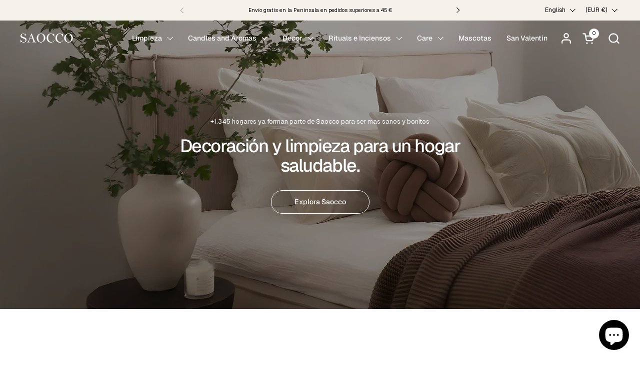

--- FILE ---
content_type: text/html; charset=utf-8
request_url: https://saocco.com/en-ca
body_size: 60551
content:
<!doctype html>
  <html id="html" class="no-js" lang="en" dir="ltr">
  <head>
  
    <meta charset="utf-8">
    <meta http-equiv="X-UA-Compatible" content="IE=edge,chrome=1">
    <meta name="viewport" content="width=device-width, initial-scale=1.0, height=device-height, minimum-scale=1.0"><link rel="shortcut icon" href="//saocco.com/cdn/shop/files/favicon-32x32.png?crop=center&height=48&v=1666645131&width=48" type="image/png" /><title>Saocco Home | Fireplaces, candles and decoration
</title><meta name="description" content="At Saocco Home we believe in the power of candles and fire, bioethanol fireplaces, soy candles and Rituals candles that help you with your peace, rest and harmony by creating warm homes full of love.">

<meta property="og:site_name" content="Saocco">
<meta property="og:url" content="https://saocco.com/en-ca">
<meta property="og:title" content="Saocco Home | Fireplaces, candles and decoration">
<meta property="og:type" content="website">
<meta property="og:description" content="At Saocco Home we believe in the power of candles and fire, bioethanol fireplaces, soy candles and Rituals candles that help you with your peace, rest and harmony by creating warm homes full of love."><meta property="og:image" content="http://saocco.com/cdn/shop/files/Banner_redes.jpg?v=1697559041">
  <meta property="og:image:secure_url" content="https://saocco.com/cdn/shop/files/Banner_redes.jpg?v=1697559041">
  <meta property="og:image:width" content="1200">
  <meta property="og:image:height" content="628"><meta name="twitter:card" content="summary_large_image">
<meta name="twitter:title" content="Saocco Home | Fireplaces, candles and decoration">
<meta name="twitter:description" content="At Saocco Home we believe in the power of candles and fire, bioethanol fireplaces, soy candles and Rituals candles that help you with your peace, rest and harmony by creating warm homes full of love."><script type="application/ld+json">
  [
    {
      "@context": "https://schema.org",
      "@type": "WebSite",
      "name": "Saocco",
      "url": "https:\/\/saocco.com"
    },
    {
      "@context": "https://schema.org",
      "@type": "Organization",
      "name": "Saocco",
      "url": "https:\/\/saocco.com"
    }
  ]
</script>

<script type="application/ld+json">
{
  "@context": "http://schema.org",
  "@type": "BreadcrumbList",
  "itemListElement": [
    {
      "@type": "ListItem",
      "position": 1,
      "name": "Home",
      "item": "https://saocco.com"
    }]
}
</script><link rel="canonical" href="https://saocco.com/en-ca">
  
    <link rel="preconnect" href="https://cdn.shopify.com"><link rel="preconnect" href="https://fonts.shopifycdn.com" crossorigin>

<link rel="preload" href="//saocco.com/cdn/fonts/geist/geist_n5.94fa89da1755608b366e51df60b72b900e50a5c1.woff2" as="font" type="font/woff2" crossorigin><link rel="preload" href="//saocco.com/cdn/fonts/geist/geist_n4.6e27f20c83b0a07405328f98ff3b0be957c5d6d5.woff2" as="font" type="font/woff2" crossorigin><link rel="preload" href="//saocco.com/cdn/fonts/geist/geist_n5.94fa89da1755608b366e51df60b72b900e50a5c1.woff2" as="font" type="font/woff2" crossorigin>

<style type="text/css">
@font-face {
  font-family: Geist;
  font-weight: 500;
  font-style: normal;
  font-display: swap;
  src: url("//saocco.com/cdn/fonts/geist/geist_n5.94fa89da1755608b366e51df60b72b900e50a5c1.woff2") format("woff2"),
       url("//saocco.com/cdn/fonts/geist/geist_n5.534b61175b56b7696f09dc850ab14f4755fb8071.woff") format("woff");
}
@font-face {
  font-family: Geist;
  font-weight: 400;
  font-style: normal;
  font-display: swap;
  src: url("//saocco.com/cdn/fonts/geist/geist_n4.6e27f20c83b0a07405328f98ff3b0be957c5d6d5.woff2") format("woff2"),
       url("//saocco.com/cdn/fonts/geist/geist_n4.492f36219dd328eb9d6fa578986db9fe6d514f67.woff") format("woff");
}
@font-face {
  font-family: Geist;
  font-weight: 500;
  font-style: normal;
  font-display: swap;
  src: url("//saocco.com/cdn/fonts/geist/geist_n5.94fa89da1755608b366e51df60b72b900e50a5c1.woff2") format("woff2"),
       url("//saocco.com/cdn/fonts/geist/geist_n5.534b61175b56b7696f09dc850ab14f4755fb8071.woff") format("woff");
}
@font-face {
  font-family: Geist;
  font-weight: 600;
  font-style: normal;
  font-display: swap;
  src: url("//saocco.com/cdn/fonts/geist/geist_n6.3f5f79f8722829dcc4ffd7c38b07b803ded204ec.woff2") format("woff2"),
       url("//saocco.com/cdn/fonts/geist/geist_n6.01a09b2610875bfe4af6ce4c7121e612292a33d1.woff") format("woff");
}
@font-face {
  font-family: Geist;
  font-weight: 500;
  font-style: normal;
  font-display: swap;
  src: url("//saocco.com/cdn/fonts/geist/geist_n5.94fa89da1755608b366e51df60b72b900e50a5c1.woff2") format("woff2"),
       url("//saocco.com/cdn/fonts/geist/geist_n5.534b61175b56b7696f09dc850ab14f4755fb8071.woff") format("woff");
}
@font-face {
  font-family: Geist;
  font-weight: 600;
  font-style: normal;
  font-display: swap;
  src: url("//saocco.com/cdn/fonts/geist/geist_n6.3f5f79f8722829dcc4ffd7c38b07b803ded204ec.woff2") format("woff2"),
       url("//saocco.com/cdn/fonts/geist/geist_n6.01a09b2610875bfe4af6ce4c7121e612292a33d1.woff") format("woff");
}



</style>
<style type="text/css">

  :root {

    /* Font variables */

    --font-stack-headings-primary: Geist, sans-serif;
    --font-weight-headings-primary: 500;
    --font-style-headings-primary: normal;

    --font-stack-body-primary: Geist, sans-serif;
    --font-weight-body-primary: 400;--font-weight-body-primary-bold: 600;--font-weight-body-primary-medium: 500;--font-style-body-primary: normal;

    --font-stack-body-secondary: Geist, sans-serif;
    --font-weight-body-secondary: 500;--font-weight-body-secondary-bold: 600;--font-style-body-secondary: normal;

    --font-weight-menu: var(--font-weight-body-primary-medium);
    --font-weight-buttons: var(--font-weight-body-primary-medium);

    --base-headings-primary-size: 60;
    --base-headings-secondary-size: ;
    --base-headings-line: 1.1;
    --base-headings-spacing: -0.04em;

    --base-body-primary-size: 14;
    --base-body-secondary-size: 16;
    --base-body-line: 1.8;

    /* Color variables */

    --color-background-header: #ffffff;
    --color-text-header: #000000;
    --color-foreground-header: #fff;
    --color-borders-header: rgba(0, 0, 0, 0.15);

    --color-background-main: #FFFFFF;
    --color-secondary-background-main: rgba(0, 0, 0, 0.08);
    --color-third-background-main: rgba(0, 0, 0, 0.04);
    --color-fourth-background-main: rgba(0, 0, 0, 0.02);
    --color-opacity-background-main: rgba(255, 255, 255, 0);
    --color-text-main: #000000;
    --color-foreground-main: #fff;
    --color-secondary-text-main: rgba(0, 0, 0, 0.6);
    --color-borders-main: rgba(0, 0, 0, 0.1);
    --color-background-main-alternate: #f5f2ec;

    --color-background-product-card: rgba(0,0,0,0);
    --color-background-cart-card: rgba(0,0,0,0);

    --color-background-footer: #000000;
    --color-text-footer: #ffffff;
    --color-borders-footer: rgba(255, 255, 255, 0.15);

    --color-borders-forms-primary: rgba(0, 0, 0, 0.3);
    --color-borders-forms-secondary: rgba(0, 0, 0, 0.6);

    /* Borders */

    --border-width-cards: px;
    --border-radius-cards: 0px;
    --border-width-buttons: 1px;
    --border-radius-buttons: 30px;
    --border-width-forms: 1px;
    --border-radius-forms: 6px;
    --border-radius-widgets: 14px;
    --border-radius-product-card: 10px;

    /* Layout */
    
    --theme-max-width: 1590px;
    --grid-gap-original-base: 20px;
    --container-vertical-space-base: 100px;
    --image-fit-padding: 10%;

  }

  .facets--horiz .facets__summary, #main select, .sidebar select {
    background-image: url('data:image/svg+xml;utf8,<svg fill="none" height="7" viewBox="0 0 12 7" width="12" xmlns="http://www.w3.org/2000/svg"><g fill="%23000000"><path d="m1.2334.554688 5.65685 5.656852-.7071.70711-5.656858-5.65686z"/><path d="m11.8252 1.26221-5.65686 5.65685-.70711-.70711 5.65687-5.65685z"/></g></svg>');
  }

  .star-rating__stars {
    background-image: url('data:image/svg+xml;utf8,<svg width="20" height="14" viewBox="0 0 14 13" fill="rgba%280%2C+0%2C+0%2C+0.1%29" xmlns="http://www.w3.org/2000/svg"><path d="m7 0 1.572 4.837h5.085l-4.114 2.99 1.572 4.836L7 9.673l-4.114 2.99 1.571-4.837-4.114-2.99h5.085L7 0Z" stroke="rgba%280%2C+0%2C+0%2C+0.1%29" stroke-width="0"/></svg>');
  }
  .star-rating__stars-active {
    background-image: url('data:image/svg+xml;utf8,<svg width="20" height="13" viewBox="0 0 14 13" fill="none" xmlns="http://www.w3.org/2000/svg"><path d="m7 0 1.572 4.837h5.085l-4.114 2.99 1.572 4.836L7 9.673l-4.114 2.99 1.571-4.837-4.114-2.99h5.085L7 0Z" fill="%23000000" stroke-width="0"/></svg>');
  }

  

</style>

<style id="root-height">
  :root {
    --window-height: 100vh;
  }
</style>
<link href="//saocco.com/cdn/shop/t/12/assets/theme.css?v=4461187579216611631755433035" as="style" rel="preload"><link href="//saocco.com/cdn/shop/t/12/assets/section-header.css?v=142367654442541283861751557903" as="style" rel="preload"><link href="//saocco.com/cdn/shop/t/12/assets/component-product-item.css?v=150873467529609049411751557903" as="style" rel="preload"><link href="//saocco.com/cdn/shop/t/12/assets/component-product-variants.css?v=52211187809783282171751557903" as="style" rel="preload"><link href="//saocco.com/cdn/shop/t/12/assets/section-slider-vertical.js?v=19057134119640358161751557903" as="script" rel="preload"><link href="//saocco.com/cdn/shop/t/12/assets/theme.css?v=4461187579216611631755433035" rel="stylesheet" type="text/css" media="all" />
  
    <script>window.performance && window.performance.mark && window.performance.mark('shopify.content_for_header.start');</script><meta name="google-site-verification" content="YRVQoN7W2jNUE66ON91DyztYmbuo83AuA5MUcncNIz0">
<meta id="shopify-digital-wallet" name="shopify-digital-wallet" content="/67191275806/digital_wallets/dialog">
<meta name="shopify-checkout-api-token" content="3a22c9832fa1e4b5dca9ed3bdb803d88">
<meta id="in-context-paypal-metadata" data-shop-id="67191275806" data-venmo-supported="false" data-environment="production" data-locale="en_US" data-paypal-v4="true" data-currency="EUR">
<link rel="alternate" hreflang="x-default" href="https://saocco.com/">
<link rel="alternate" hreflang="es" href="https://saocco.com/">
<link rel="alternate" hreflang="en" href="https://saocco.com/en">
<link rel="alternate" hreflang="fr" href="https://saocco.com/fr">
<link rel="alternate" hreflang="de" href="https://saocco.com/de">
<link rel="alternate" hreflang="es-US" href="https://saocco.com/es-us">
<link rel="alternate" hreflang="es-AU" href="https://saocco.com/es-au">
<link rel="alternate" hreflang="es-CA" href="https://saocco.com/es-ca">
<link rel="alternate" hreflang="en-CA" href="https://saocco.com/en-ca">
<script async="async" src="/checkouts/internal/preloads.js?locale=en-CA"></script>
<link rel="preconnect" href="https://shop.app" crossorigin="anonymous">
<script async="async" src="https://shop.app/checkouts/internal/preloads.js?locale=en-CA&shop_id=67191275806" crossorigin="anonymous"></script>
<script id="apple-pay-shop-capabilities" type="application/json">{"shopId":67191275806,"countryCode":"IE","currencyCode":"EUR","merchantCapabilities":["supports3DS"],"merchantId":"gid:\/\/shopify\/Shop\/67191275806","merchantName":"Saocco","requiredBillingContactFields":["postalAddress","email","phone"],"requiredShippingContactFields":["postalAddress","email","phone"],"shippingType":"shipping","supportedNetworks":["visa","maestro","masterCard","amex"],"total":{"type":"pending","label":"Saocco","amount":"1.00"},"shopifyPaymentsEnabled":true,"supportsSubscriptions":true}</script>
<script id="shopify-features" type="application/json">{"accessToken":"3a22c9832fa1e4b5dca9ed3bdb803d88","betas":["rich-media-storefront-analytics"],"domain":"saocco.com","predictiveSearch":true,"shopId":67191275806,"locale":"en"}</script>
<script>var Shopify = Shopify || {};
Shopify.shop = "saocco-3579.myshopify.com";
Shopify.locale = "en";
Shopify.currency = {"active":"EUR","rate":"1.0"};
Shopify.country = "CA";
Shopify.theme = {"name":"Saocco Home","id":184877187419,"schema_name":"Combine","schema_version":"2.6.2","theme_store_id":1826,"role":"main"};
Shopify.theme.handle = "null";
Shopify.theme.style = {"id":null,"handle":null};
Shopify.cdnHost = "saocco.com/cdn";
Shopify.routes = Shopify.routes || {};
Shopify.routes.root = "/en-ca/";</script>
<script type="module">!function(o){(o.Shopify=o.Shopify||{}).modules=!0}(window);</script>
<script>!function(o){function n(){var o=[];function n(){o.push(Array.prototype.slice.apply(arguments))}return n.q=o,n}var t=o.Shopify=o.Shopify||{};t.loadFeatures=n(),t.autoloadFeatures=n()}(window);</script>
<script>
  window.ShopifyPay = window.ShopifyPay || {};
  window.ShopifyPay.apiHost = "shop.app\/pay";
  window.ShopifyPay.redirectState = null;
</script>
<script id="shop-js-analytics" type="application/json">{"pageType":"index"}</script>
<script defer="defer" async type="module" src="//saocco.com/cdn/shopifycloud/shop-js/modules/v2/client.init-shop-cart-sync_WVOgQShq.en.esm.js"></script>
<script defer="defer" async type="module" src="//saocco.com/cdn/shopifycloud/shop-js/modules/v2/chunk.common_C_13GLB1.esm.js"></script>
<script defer="defer" async type="module" src="//saocco.com/cdn/shopifycloud/shop-js/modules/v2/chunk.modal_CLfMGd0m.esm.js"></script>
<script type="module">
  await import("//saocco.com/cdn/shopifycloud/shop-js/modules/v2/client.init-shop-cart-sync_WVOgQShq.en.esm.js");
await import("//saocco.com/cdn/shopifycloud/shop-js/modules/v2/chunk.common_C_13GLB1.esm.js");
await import("//saocco.com/cdn/shopifycloud/shop-js/modules/v2/chunk.modal_CLfMGd0m.esm.js");

  window.Shopify.SignInWithShop?.initShopCartSync?.({"fedCMEnabled":true,"windoidEnabled":true});

</script>
<script>
  window.Shopify = window.Shopify || {};
  if (!window.Shopify.featureAssets) window.Shopify.featureAssets = {};
  window.Shopify.featureAssets['shop-js'] = {"shop-cart-sync":["modules/v2/client.shop-cart-sync_DuR37GeY.en.esm.js","modules/v2/chunk.common_C_13GLB1.esm.js","modules/v2/chunk.modal_CLfMGd0m.esm.js"],"init-fed-cm":["modules/v2/client.init-fed-cm_BucUoe6W.en.esm.js","modules/v2/chunk.common_C_13GLB1.esm.js","modules/v2/chunk.modal_CLfMGd0m.esm.js"],"shop-toast-manager":["modules/v2/client.shop-toast-manager_B0JfrpKj.en.esm.js","modules/v2/chunk.common_C_13GLB1.esm.js","modules/v2/chunk.modal_CLfMGd0m.esm.js"],"init-shop-cart-sync":["modules/v2/client.init-shop-cart-sync_WVOgQShq.en.esm.js","modules/v2/chunk.common_C_13GLB1.esm.js","modules/v2/chunk.modal_CLfMGd0m.esm.js"],"shop-button":["modules/v2/client.shop-button_B_U3bv27.en.esm.js","modules/v2/chunk.common_C_13GLB1.esm.js","modules/v2/chunk.modal_CLfMGd0m.esm.js"],"init-windoid":["modules/v2/client.init-windoid_DuP9q_di.en.esm.js","modules/v2/chunk.common_C_13GLB1.esm.js","modules/v2/chunk.modal_CLfMGd0m.esm.js"],"shop-cash-offers":["modules/v2/client.shop-cash-offers_BmULhtno.en.esm.js","modules/v2/chunk.common_C_13GLB1.esm.js","modules/v2/chunk.modal_CLfMGd0m.esm.js"],"pay-button":["modules/v2/client.pay-button_CrPSEbOK.en.esm.js","modules/v2/chunk.common_C_13GLB1.esm.js","modules/v2/chunk.modal_CLfMGd0m.esm.js"],"init-customer-accounts":["modules/v2/client.init-customer-accounts_jNk9cPYQ.en.esm.js","modules/v2/client.shop-login-button_DJ5ldayH.en.esm.js","modules/v2/chunk.common_C_13GLB1.esm.js","modules/v2/chunk.modal_CLfMGd0m.esm.js"],"avatar":["modules/v2/client.avatar_BTnouDA3.en.esm.js"],"checkout-modal":["modules/v2/client.checkout-modal_pBPyh9w8.en.esm.js","modules/v2/chunk.common_C_13GLB1.esm.js","modules/v2/chunk.modal_CLfMGd0m.esm.js"],"init-shop-for-new-customer-accounts":["modules/v2/client.init-shop-for-new-customer-accounts_BUoCy7a5.en.esm.js","modules/v2/client.shop-login-button_DJ5ldayH.en.esm.js","modules/v2/chunk.common_C_13GLB1.esm.js","modules/v2/chunk.modal_CLfMGd0m.esm.js"],"init-customer-accounts-sign-up":["modules/v2/client.init-customer-accounts-sign-up_CnczCz9H.en.esm.js","modules/v2/client.shop-login-button_DJ5ldayH.en.esm.js","modules/v2/chunk.common_C_13GLB1.esm.js","modules/v2/chunk.modal_CLfMGd0m.esm.js"],"init-shop-email-lookup-coordinator":["modules/v2/client.init-shop-email-lookup-coordinator_CzjY5t9o.en.esm.js","modules/v2/chunk.common_C_13GLB1.esm.js","modules/v2/chunk.modal_CLfMGd0m.esm.js"],"shop-follow-button":["modules/v2/client.shop-follow-button_CsYC63q7.en.esm.js","modules/v2/chunk.common_C_13GLB1.esm.js","modules/v2/chunk.modal_CLfMGd0m.esm.js"],"shop-login-button":["modules/v2/client.shop-login-button_DJ5ldayH.en.esm.js","modules/v2/chunk.common_C_13GLB1.esm.js","modules/v2/chunk.modal_CLfMGd0m.esm.js"],"shop-login":["modules/v2/client.shop-login_B9ccPdmx.en.esm.js","modules/v2/chunk.common_C_13GLB1.esm.js","modules/v2/chunk.modal_CLfMGd0m.esm.js"],"lead-capture":["modules/v2/client.lead-capture_D0K_KgYb.en.esm.js","modules/v2/chunk.common_C_13GLB1.esm.js","modules/v2/chunk.modal_CLfMGd0m.esm.js"],"payment-terms":["modules/v2/client.payment-terms_BWmiNN46.en.esm.js","modules/v2/chunk.common_C_13GLB1.esm.js","modules/v2/chunk.modal_CLfMGd0m.esm.js"]};
</script>
<script>(function() {
  var isLoaded = false;
  function asyncLoad() {
    if (isLoaded) return;
    isLoaded = true;
    var urls = ["https:\/\/cdn-app.sealsubscriptions.com\/shopify\/public\/js\/sealsubscriptions.js?shop=saocco-3579.myshopify.com","https:\/\/api.fastbundle.co\/scripts\/src.js?shop=saocco-3579.myshopify.com","https:\/\/api.fastbundle.co\/scripts\/script_tag.js?shop=saocco-3579.myshopify.com"];
    for (var i = 0; i < urls.length; i++) {
      var s = document.createElement('script');
      s.type = 'text/javascript';
      s.async = true;
      s.src = urls[i];
      var x = document.getElementsByTagName('script')[0];
      x.parentNode.insertBefore(s, x);
    }
  };
  if(window.attachEvent) {
    window.attachEvent('onload', asyncLoad);
  } else {
    window.addEventListener('load', asyncLoad, false);
  }
})();</script>
<script id="__st">var __st={"a":67191275806,"offset":3600,"reqid":"9494b909-4059-4a5a-84b7-0387d11c90ee-1769707724","pageurl":"saocco.com\/en-ca","u":"f543059dc328","p":"home"};</script>
<script>window.ShopifyPaypalV4VisibilityTracking = true;</script>
<script id="captcha-bootstrap">!function(){'use strict';const t='contact',e='account',n='new_comment',o=[[t,t],['blogs',n],['comments',n],[t,'customer']],c=[[e,'customer_login'],[e,'guest_login'],[e,'recover_customer_password'],[e,'create_customer']],r=t=>t.map((([t,e])=>`form[action*='/${t}']:not([data-nocaptcha='true']) input[name='form_type'][value='${e}']`)).join(','),a=t=>()=>t?[...document.querySelectorAll(t)].map((t=>t.form)):[];function s(){const t=[...o],e=r(t);return a(e)}const i='password',u='form_key',d=['recaptcha-v3-token','g-recaptcha-response','h-captcha-response',i],f=()=>{try{return window.sessionStorage}catch{return}},m='__shopify_v',_=t=>t.elements[u];function p(t,e,n=!1){try{const o=window.sessionStorage,c=JSON.parse(o.getItem(e)),{data:r}=function(t){const{data:e,action:n}=t;return t[m]||n?{data:e,action:n}:{data:t,action:n}}(c);for(const[e,n]of Object.entries(r))t.elements[e]&&(t.elements[e].value=n);n&&o.removeItem(e)}catch(o){console.error('form repopulation failed',{error:o})}}const l='form_type',E='cptcha';function T(t){t.dataset[E]=!0}const w=window,h=w.document,L='Shopify',v='ce_forms',y='captcha';let A=!1;((t,e)=>{const n=(g='f06e6c50-85a8-45c8-87d0-21a2b65856fe',I='https://cdn.shopify.com/shopifycloud/storefront-forms-hcaptcha/ce_storefront_forms_captcha_hcaptcha.v1.5.2.iife.js',D={infoText:'Protected by hCaptcha',privacyText:'Privacy',termsText:'Terms'},(t,e,n)=>{const o=w[L][v],c=o.bindForm;if(c)return c(t,g,e,D).then(n);var r;o.q.push([[t,g,e,D],n]),r=I,A||(h.body.append(Object.assign(h.createElement('script'),{id:'captcha-provider',async:!0,src:r})),A=!0)});var g,I,D;w[L]=w[L]||{},w[L][v]=w[L][v]||{},w[L][v].q=[],w[L][y]=w[L][y]||{},w[L][y].protect=function(t,e){n(t,void 0,e),T(t)},Object.freeze(w[L][y]),function(t,e,n,w,h,L){const[v,y,A,g]=function(t,e,n){const i=e?o:[],u=t?c:[],d=[...i,...u],f=r(d),m=r(i),_=r(d.filter((([t,e])=>n.includes(e))));return[a(f),a(m),a(_),s()]}(w,h,L),I=t=>{const e=t.target;return e instanceof HTMLFormElement?e:e&&e.form},D=t=>v().includes(t);t.addEventListener('submit',(t=>{const e=I(t);if(!e)return;const n=D(e)&&!e.dataset.hcaptchaBound&&!e.dataset.recaptchaBound,o=_(e),c=g().includes(e)&&(!o||!o.value);(n||c)&&t.preventDefault(),c&&!n&&(function(t){try{if(!f())return;!function(t){const e=f();if(!e)return;const n=_(t);if(!n)return;const o=n.value;o&&e.removeItem(o)}(t);const e=Array.from(Array(32),(()=>Math.random().toString(36)[2])).join('');!function(t,e){_(t)||t.append(Object.assign(document.createElement('input'),{type:'hidden',name:u})),t.elements[u].value=e}(t,e),function(t,e){const n=f();if(!n)return;const o=[...t.querySelectorAll(`input[type='${i}']`)].map((({name:t})=>t)),c=[...d,...o],r={};for(const[a,s]of new FormData(t).entries())c.includes(a)||(r[a]=s);n.setItem(e,JSON.stringify({[m]:1,action:t.action,data:r}))}(t,e)}catch(e){console.error('failed to persist form',e)}}(e),e.submit())}));const S=(t,e)=>{t&&!t.dataset[E]&&(n(t,e.some((e=>e===t))),T(t))};for(const o of['focusin','change'])t.addEventListener(o,(t=>{const e=I(t);D(e)&&S(e,y())}));const B=e.get('form_key'),M=e.get(l),P=B&&M;t.addEventListener('DOMContentLoaded',(()=>{const t=y();if(P)for(const e of t)e.elements[l].value===M&&p(e,B);[...new Set([...A(),...v().filter((t=>'true'===t.dataset.shopifyCaptcha))])].forEach((e=>S(e,t)))}))}(h,new URLSearchParams(w.location.search),n,t,e,['guest_login'])})(!0,!0)}();</script>
<script integrity="sha256-4kQ18oKyAcykRKYeNunJcIwy7WH5gtpwJnB7kiuLZ1E=" data-source-attribution="shopify.loadfeatures" defer="defer" src="//saocco.com/cdn/shopifycloud/storefront/assets/storefront/load_feature-a0a9edcb.js" crossorigin="anonymous"></script>
<script crossorigin="anonymous" defer="defer" src="//saocco.com/cdn/shopifycloud/storefront/assets/shopify_pay/storefront-65b4c6d7.js?v=20250812"></script>
<script data-source-attribution="shopify.dynamic_checkout.dynamic.init">var Shopify=Shopify||{};Shopify.PaymentButton=Shopify.PaymentButton||{isStorefrontPortableWallets:!0,init:function(){window.Shopify.PaymentButton.init=function(){};var t=document.createElement("script");t.src="https://saocco.com/cdn/shopifycloud/portable-wallets/latest/portable-wallets.en.js",t.type="module",document.head.appendChild(t)}};
</script>
<script data-source-attribution="shopify.dynamic_checkout.buyer_consent">
  function portableWalletsHideBuyerConsent(e){var t=document.getElementById("shopify-buyer-consent"),n=document.getElementById("shopify-subscription-policy-button");t&&n&&(t.classList.add("hidden"),t.setAttribute("aria-hidden","true"),n.removeEventListener("click",e))}function portableWalletsShowBuyerConsent(e){var t=document.getElementById("shopify-buyer-consent"),n=document.getElementById("shopify-subscription-policy-button");t&&n&&(t.classList.remove("hidden"),t.removeAttribute("aria-hidden"),n.addEventListener("click",e))}window.Shopify?.PaymentButton&&(window.Shopify.PaymentButton.hideBuyerConsent=portableWalletsHideBuyerConsent,window.Shopify.PaymentButton.showBuyerConsent=portableWalletsShowBuyerConsent);
</script>
<script data-source-attribution="shopify.dynamic_checkout.cart.bootstrap">document.addEventListener("DOMContentLoaded",(function(){function t(){return document.querySelector("shopify-accelerated-checkout-cart, shopify-accelerated-checkout")}if(t())Shopify.PaymentButton.init();else{new MutationObserver((function(e,n){t()&&(Shopify.PaymentButton.init(),n.disconnect())})).observe(document.body,{childList:!0,subtree:!0})}}));
</script>
<script id='scb4127' type='text/javascript' async='' src='https://saocco.com/cdn/shopifycloud/privacy-banner/storefront-banner.js'></script><link id="shopify-accelerated-checkout-styles" rel="stylesheet" media="screen" href="https://saocco.com/cdn/shopifycloud/portable-wallets/latest/accelerated-checkout-backwards-compat.css" crossorigin="anonymous">
<style id="shopify-accelerated-checkout-cart">
        #shopify-buyer-consent {
  margin-top: 1em;
  display: inline-block;
  width: 100%;
}

#shopify-buyer-consent.hidden {
  display: none;
}

#shopify-subscription-policy-button {
  background: none;
  border: none;
  padding: 0;
  text-decoration: underline;
  font-size: inherit;
  cursor: pointer;
}

#shopify-subscription-policy-button::before {
  box-shadow: none;
}

      </style>

<script>window.performance && window.performance.mark && window.performance.mark('shopify.content_for_header.end');</script>
  
    <script>
  
      /* js helpers */
      const debounce = (fn, wait) => {
        let t;
        return (...args) => {
          clearTimeout(t);
          t = setTimeout(() => fn.apply(this, args), wait);
        };
      }
      window.KEYCODES = {
        TAB: 9,
        ESC: 27,
        DOWN: 40,
        RIGHT: 39,
        UP: 38,
        LEFT: 37,
        RETURN: 13
      };
  
      /* background image sizes */
      const rbi = [];
      const rbiSetSize = (img) => {
        if ( img.offsetWidth / img.dataset.ratio < img.offsetHeight ) {
          img.setAttribute('sizes', `${Math.ceil(img.offsetHeight * img.dataset.ratio)}px`);
        } else {
          img.setAttribute('sizes', `${Math.ceil(img.offsetWidth)}px`);
        }
      }
      window.addEventListener('resize', debounce(()=>{
        for ( let img of rbi ) {
          rbiSetSize(img);
        }
      }, 250));
  
      /* lazy looad images reveal effect */
      const imageReveal = new IntersectionObserver((entries, observer)=>{
        entries.forEach(entry=>{
          if ( entry.isIntersecting ) {
            setTimeout(()=>{
              entry.target.classList.remove('lazy-image--to-reveal');
            }, 500);
            entry.target.classList.add('lazy-image--revealed');
            observer.unobserve(entry.target);
          }
        });
      }, {rootMargin: '20px 0px 0px 0px'});

    </script><noscript>
      <link rel="stylesheet" href="//saocco.com/cdn/shop/t/12/assets/theme-noscript.css?v=38102435459277827451751557903">
    </noscript>
  <img style="display:none;" src="https://tracker.metricool.com/c3po.jpg?hash=ee497ff9937f89d53b13fa01dd42fe30"/>
  

<!-- BEGIN app block: shopify://apps/simprosys-google-shopping-feed/blocks/core_settings_block/1f0b859e-9fa6-4007-97e8-4513aff5ff3b --><!-- BEGIN: GSF App Core Tags & Scripts by Simprosys Google Shopping Feed -->









<!-- END: GSF App Core Tags & Scripts by Simprosys Google Shopping Feed -->
<!-- END app block --><!-- BEGIN app block: shopify://apps/instafeed/blocks/head-block/c447db20-095d-4a10-9725-b5977662c9d5 --><link rel="preconnect" href="https://cdn.nfcube.com/">
<link rel="preconnect" href="https://scontent.cdninstagram.com/">


  <script>
    document.addEventListener('DOMContentLoaded', function () {
      let instafeedScript = document.createElement('script');

      
        instafeedScript.src = 'https://cdn.nfcube.com/instafeed-8dff99ff1bec89512176e8ac7dce0b20.js';
      

      document.body.appendChild(instafeedScript);
    });
  </script>





<!-- END app block --><!-- BEGIN app block: shopify://apps/klaviyo-email-marketing-sms/blocks/klaviyo-onsite-embed/2632fe16-c075-4321-a88b-50b567f42507 -->












  <script async src="https://static.klaviyo.com/onsite/js/VvDU77/klaviyo.js?company_id=VvDU77"></script>
  <script>!function(){if(!window.klaviyo){window._klOnsite=window._klOnsite||[];try{window.klaviyo=new Proxy({},{get:function(n,i){return"push"===i?function(){var n;(n=window._klOnsite).push.apply(n,arguments)}:function(){for(var n=arguments.length,o=new Array(n),w=0;w<n;w++)o[w]=arguments[w];var t="function"==typeof o[o.length-1]?o.pop():void 0,e=new Promise((function(n){window._klOnsite.push([i].concat(o,[function(i){t&&t(i),n(i)}]))}));return e}}})}catch(n){window.klaviyo=window.klaviyo||[],window.klaviyo.push=function(){var n;(n=window._klOnsite).push.apply(n,arguments)}}}}();</script>

  




  <script>
    window.klaviyoReviewsProductDesignMode = false
  </script>







<!-- END app block --><!-- BEGIN app block: shopify://apps/seal-subscriptions/blocks/subscription-script-append/13b25004-a140-4ab7-b5fe-29918f759699 --><script defer="defer">
	/**	SealSubs loader,version number: 2.0 */
	(function(){
		var loadScript=function(a,b){var c=document.createElement("script");c.setAttribute("defer", "defer");c.type="text/javascript",c.readyState?c.onreadystatechange=function(){("loaded"==c.readyState||"complete"==c.readyState)&&(c.onreadystatechange=null,b())}:c.onload=function(){b()},c.src=a,document.getElementsByTagName("head")[0].appendChild(c)};
		// Set variable to prevent the other loader from requesting the same resources
		window.seal_subs_app_block_loader = true;
		appendScriptUrl('saocco-3579.myshopify.com');

		// get script url and append timestamp of last change
		function appendScriptUrl(shop) {
			var timeStamp = Math.floor(Date.now() / (1000*1*1));
			var timestampUrl = 'https://app.sealsubscriptions.com/shopify/public/status/shop/'+shop+'.js?'+timeStamp;
			loadScript(timestampUrl, function() {
				// append app script
				if (typeof sealsubscriptions_settings_updated == 'undefined') {
					sealsubscriptions_settings_updated = 'default-by-script';
				}
				var scriptUrl = "https://cdn-app.sealsubscriptions.com/shopify/public/js/sealsubscriptions-main.js?shop="+shop+"&"+sealsubscriptions_settings_updated;
				loadScript(scriptUrl, function(){});
			});
		}
	})();

	var SealSubsScriptAppended = true;
	
</script>

<!-- END app block --><!-- BEGIN app block: shopify://apps/kaching-cart/blocks/embed/7705621e-3c0f-4e97-9d29-5c8528b19fb7 --><!-- BEGIN app snippet: drawer -->
  

  <script>
    window.__getFileUrl = (filename) => {
      const completeUrl = "https://cdn.shopify.com/extensions/019c05a5-bfbb-7d35-a369-e622e355c9dc/kaching-cart-1121/assets/kaching-cart.js";
      const cdnUrl = completeUrl.replace(/\/[^\/]*$/, '');

      return cdnUrl + "/" + filename;
    }
  </script>

  <script>
    //! THIS IFRAME SHOULD NOT BE DELETED, IT IS USED TO GET THE ORIGINAL FETCH FUNCTION AND SHOULD BE KEPT IN THE DOM FOR THE ENTIRE LIFE OF THE PAGE, OTHERWISE IT SEEMS TO CAUSE A WEIRD BUG IN SAFARI
    const iframe = document.createElement("iframe");
    iframe.style.display = "none";
    iframe.src = "about:blank";
    iframe.id = "kaching-cart-iframe-for-clean-apis";
    document.documentElement.appendChild(iframe);
    if (iframe.contentWindow?.fetch && typeof iframe.contentWindow?.fetch === "function") {
      window.__kachingCartOriginalFetch = iframe.contentWindow?.fetch.bind(window);
    }
  </script>

  
  <script>
    (function() {
      let realFastClick = null;

      Object.defineProperty(window, 'FastClick', {
        get: () => realFastClick,
        set: (value) => {
          realFastClick = value;

          // Override attach method
          const originalAttach = value.attach;
          value.attach = function(layer, options) {
            return { destroy: () => {} };
          };
        },
        configurable: true
      });
    })();
  </script>

  <div id="kaching-cart-additional-checkout-buttons" style="display: none; visibility: hidden; opacity: 0;">
    
      <div class="dynamic-checkout__content" id="dynamic-checkout-cart" data-shopify="dynamic-checkout-cart"> <shopify-accelerated-checkout-cart wallet-configs="[{&quot;supports_subs&quot;:true,&quot;supports_def_opts&quot;:false,&quot;name&quot;:&quot;shop_pay&quot;,&quot;wallet_params&quot;:{&quot;shopId&quot;:67191275806,&quot;merchantName&quot;:&quot;Saocco&quot;,&quot;personalized&quot;:true}},{&quot;supports_subs&quot;:false,&quot;supports_def_opts&quot;:false,&quot;name&quot;:&quot;paypal&quot;,&quot;wallet_params&quot;:{&quot;shopId&quot;:67191275806,&quot;countryCode&quot;:&quot;IE&quot;,&quot;merchantName&quot;:&quot;Saocco&quot;,&quot;phoneRequired&quot;:true,&quot;companyRequired&quot;:false,&quot;shippingType&quot;:&quot;shipping&quot;,&quot;shopifyPaymentsEnabled&quot;:true,&quot;hasManagedSellingPlanState&quot;:false,&quot;requiresBillingAgreement&quot;:true,&quot;merchantId&quot;:&quot;22RZANSPCNR6A&quot;,&quot;sdkUrl&quot;:&quot;https://www.paypal.com/sdk/js?components=buttons\u0026commit=false\u0026currency=EUR\u0026locale=en_US\u0026client-id=AfUEYT7nO4BwZQERn9Vym5TbHAG08ptiKa9gm8OARBYgoqiAJIjllRjeIMI4g294KAH1JdTnkzubt1fr\u0026merchant-id=22RZANSPCNR6A\u0026intent=tokenize\u0026vault=true&quot;}}]" access-token="3a22c9832fa1e4b5dca9ed3bdb803d88" buyer-country="CA" buyer-locale="en" buyer-currency="EUR" shop-id="67191275806" cart-id="444d4415055f724764889e5f61a6c53a" enabled-flags="[&quot;d6d12da0&quot;]" > <div class="wallet-button-wrapper"> <ul class='wallet-cart-grid wallet-cart-grid--skeleton' role="list" data-shopify-buttoncontainer="true"> <li data-testid='grid-cell' class='wallet-cart-button-container'><div class='wallet-cart-button wallet-cart-button__skeleton' role='button' disabled aria-hidden='true'>&nbsp</div></li><li data-testid='grid-cell' class='wallet-cart-button-container'><div class='wallet-cart-button wallet-cart-button__skeleton' role='button' disabled aria-hidden='true'>&nbsp</div></li> </ul> </div> </shopify-accelerated-checkout-cart> <small id="shopify-buyer-consent" class="hidden" aria-hidden="true" data-consent-type="subscription"> One or more of the items in your cart is a recurring or deferred purchase. By continuing, I agree to the <span id="shopify-subscription-policy-button">cancellation policy</span> and authorize you to charge my payment method at the prices, frequency and dates listed on this page until my order is fulfilled or I cancel, if permitted. </small> </div>
    
  </div>
  
<link rel="modulepreload" href="https://cdn.shopify.com/extensions/019c05a5-bfbb-7d35-a369-e622e355c9dc/kaching-cart-1121/assets/kaching-cart.js" crossorigin="anonymous">
<script type="module">
  import("https://cdn.shopify.com/extensions/019c05a5-bfbb-7d35-a369-e622e355c9dc/kaching-cart-1121/assets/kaching-cart.js")
    .catch((error) => {
      console.error("‼️ Kaching Cart failed to load", error);

      //When we are not able to load the script, we should also stop listening to click events and any other events that are related to the cart drawer.
      window.__kachingCartFailedModuleLoad = true;
    });
</script>

<link rel="preload" href="https://cdn.shopify.com/extensions/019c05a5-bfbb-7d35-a369-e622e355c9dc/kaching-cart-1121/assets/kaching-cart.css" as="style" onload="this.onload=null;this.rel='stylesheet'">
<noscript><link rel="stylesheet" href="https://cdn.shopify.com/extensions/019c05a5-bfbb-7d35-a369-e622e355c9dc/kaching-cart-1121/assets/kaching-cart.css"></noscript>









<!-- Part 1: Run immediately for event listeners -->
<script>
  (function() {
    try {
      // Simple error logging and tracking
      const logError = (message, error) => {
        try {
          // Safely log to console even if error is undefined/null/malformed
          console.error(`[Kaching Cart] ${message}`, error || "");

          // Only send critical errors to the endpoint
          try {
            // Safely check error properties with fallbacks
            const errorMessage = error && typeof error === 'object' && error.message ? error.message : '';
            const errorStack = error && typeof error === 'object' && error.stack ? error.stack : '';

            // Skip sending certain common errors
            if (
              errorMessage && (
                errorMessage === "Load failed" ||
                errorMessage === "Failed to fetch" ||
                errorMessage.includes("Blocked by EC") ||
                window?.location?.hostname?.includes("127.0.0.1")
              )
            ) {
              return;
            }

            // Prepare error details with safe access patterns
            const errorDetails = {
              filename: "drawer.liquid",
              message: "drawer.liquid" + message + (errorMessage ? `: ${errorMessage}` : ""),
              stack: errorStack || "No stack trace",
              url: window.location ? window.location.href : "unknown",
              shop: "saocco-3579.myshopify.com"
            };

            //Let's use sentry for now
            if(window.__KachingCartSentry) {
              window.__KachingCartSentry.captureException(error);
            }
          } catch (trackingError) {
            // Silent fail for error tracking
          }
        } catch (logError) {
          // Ultimate fallback - even console.error failed
          // We do absolutely nothing here to ensure we never crash a store
        }
      };

      // Store selectors in a global variable so the second script can access them
      window.__kachingCartSelectors = [
        [
          "a[href*='/cart']",
          ":not([href^='//'])",
          ":not([href*='/cart/change'])",
          ":not([href*='/cart/add'])",
          ":not([href*='/cart/clear'])",
          ":not([href*='/products/cart'])",
          ":not([href*='/collections/cart'])",
          ":not([class*='upcart'])",
          ":not([class*='revy-upsell-btn-cart'])",
          ":not([href*='/checkout'])",
          ":not([href*='/discount'])",
          ":not([href*='/cart/1'])",
          ":not([href*='/cart/2'])",
          ":not([href*='/cart/3'])",
          ":not([href*='/cart/4'])",
          ":not([href*='/cart/5'])",
          ":not([href*='/cart/6'])",
          ":not([href*='/cart/7'])",
          ":not([href*='/cart/8'])",
          ":not([href*='/cart/9'])",
        ].join(""),
        "a[data-cart-toggle]",
        "#sticky-app-client div[data-cl='sticky-button']",
        "button.minicart-open",
        "#cart-icon-bubble",
        ".slide-menu-cart",
        ".icon-cart:not(svg)",
        ".cart-icon:not(svg)",
        ".cart-link:not(div.header-icons):not(ul)",
        "button.header-cart-toggle",
        "div.minicart__button",
        "button.js-cart-button",
        ".mini-cart-trigger",
        ".shopping-cart a[href*='#cart']",
        ".header-menu-cart-drawer",
        ".js-mini-cart-trigger",
        "#CartButton-Desktop",
        "#CartButton",
        "a[data-js-sidebar-handle]:not(a[href*='/search'])",
        "a.area--cart.icon-button",
        "[data-cartmini]",
        "button[data-sidebar-id='CartDrawer']",
        "header-actions > cart-drawer-component",
        "a.header--cart-link[data-drawer-view='cart-drawer']",
        "a.header--cart-count[data-drawer-view='cart-drawer']",
        "a.header--cart[data-drawer-view='cart-drawer']",
        "a[role='button'][href='#drawer-cart']",
        "button[drawer-to-open='cart-drawer']",
        "div.cart-text:has(.cart-count)",
        "button.header__icon--cart",
        "button#cart-open",
        "li.cartCounter",
        ".tt-cart.tt-dropdown-obj .tt-dropdown-toggle",
        "a[href='#cartDrawer'][data-side-drawer-open]",
        "cart-icon[data-add-to-cart-behavior='open_cart']",
        "xo-modal-trigger[xo-name='cart']",
        "a[cart-icon-bubble]",
        "a[data-open-dialog='cart-drawer']",
        "button[onclick='cartDrawer.open();']"
      ];

      // Click event handler with basic error handling
      document.addEventListener("click", (e) => {
        //If the module failed to load (or if we blocked it for testing through the developer tools) we should not listen to any click events, we should let the native cart popup handle it.
        if(window.__kachingCartFailedModuleLoad === true) {
          return;
        }

        try {
          const isCartButton = window.__kachingCartSelectors.some((selector) => {
            try {
              return !!e.target.closest(selector);
            } catch (selectorError) {

              if(selector !== ".cart-link:not(div.header-icons):not(ul)") {
                //In some browsers these selectors are not valid, but no need to log it
                logError(`Error checking selector: ${selector}`, selectorError);
              }
              return false;
            }
          });

          if (isCartButton) {
            try {
              e.stopImmediatePropagation();
              e.preventDefault();
              e.stopPropagation();
            } catch (eventError) {
              logError("Error stopping event propagation", eventError);
            }

            try {
              const event = new CustomEvent("kaching-cart:open", {
                detail: {
                  element: e.target,
                  cartOpenSource: "cart-button",
                },
              });
              document.dispatchEvent(event);
            } catch (customEventError) {
              logError("Error dispatching kaching-cart:open event", customEventError);
            }
          }
        } catch (clickHandlerError) {
          logError("Error in click event handler", clickHandlerError);
        }
      }, true);
    } catch (globalError) {
      console.error("[Kaching Cart] Fatal script error in event listeners", globalError);
    }
  })();
</script>

<!-- Part 2: Wait for Shopify object before initializing props -->
<script>
  (function() {
    try {
      const createKachingCartElement = (props) => {
        const kachingCartElement = document.createElement('kaching-cart');
        kachingCartElement.style.zIndex = "1051";
        kachingCartElement.style.position = "relative";
        kachingCartElement.style.opacity = "1"; //Some themes set all elements to opacity: 0 when their native drawer opens, this will ensure our drawer is visible.

        // Set attribute BEFORE appending to DOM
        kachingCartElement.setAttribute("kaching-cart-props", JSON.stringify(props));

        if (document.body) {
          document.body.appendChild(kachingCartElement);
        } else {
          const appendWhenBodyReady = () => {
            if (document.body) {
              document.body.appendChild(kachingCartElement);
            } else {
              setTimeout(appendWhenBodyReady, 10);
            }
          };
          appendWhenBodyReady();
        }
      };

      const logError = (message, error) => {
        console.error(`[Kaching Cart] ${message}`, error);
      };


      // Function to initialize cart props when Shopify is available
      const initKachingCartProps = () => {
        try {
          if (!window.Shopify) {
            // If Shopify isn't ready yet, try again in a moment
            setTimeout(initKachingCartProps, 10);
            return;
          }

        
        
          try {
              const path = window.location.pathname || window.Shopify?.routes?.root || "/";
              sessionStorage.setItem(`kaching-cart-last-visited-page-${window.Shopify.shop}`, path);
            } catch (error) {
              //Silent fail
            }
        

          const props = {
            appSettings: {"storefrontAccessToken":"311268d710f903681598f244937e9cd3"},
            customerAccountsEnabled: true,
            customerAccountsLoginUrl: "\/en-ca\/account\/login",
            customerTags: null,
            customerId: null,
            isPreview: false,
            cartButtonSelectors: window.__kachingCartSelectors,
            apiEndpoint: "https://saocco-3579.myshopify.com/api/2025-10/graphql.json",
            moneyFormat: "€{{amount_with_comma_separator}}",
            cartSettings: {"footer":{"buttonText":"Finalizar compra • {{cart_total}}","modulesOrder":["upsellToggle","orderNotes","discountCode","discounts","subtotal","checkoutButton","acceleratedCheckoutButtons","paymentIcons","secondaryButton"],"paymentIcons":{"elo":false,"jcb":false,"amex":true,"poli":false,"qiwi":false,"sepa":false,"visa":true,"ideal":false,"venmo":false,"affirm":false,"alipay":false,"bitpay":false,"custom":[],"klarna":false,"paypal":false,"skrill":false,"sofort":false,"stripe":false,"wechat":false,"yandex":false,"bitcoin":false,"giropay":false,"interac":false,"maestro":false,"paysafe":false,"shoppay":true,"applepay":true,"citadele":false,"discover":false,"etherium":false,"payoneer":false,"unionpay":false,"verifone":false,"webmoney":false,"amazonpay":true,"googlepay":true,"lightcoin":false,"bancontact":false,"dinersclub":false,"mastercard":true,"bitcoincash":false,"facebookpay":false,"forbrugsforeningen":false},"showSubtotal":true,"subtotalText":"Subtotal","discountsText":"Descuentos","showDiscounts":true,"showPaymentIcons":false,"showCheckoutButton":true,"showDiscountBadges":true,"secondaryButtonText":"seguir comprando","showSecondaryButton":true,"showTermsAndConditions":false,"termsAndConditionsText":"I have read and agree to the \u003ca target='_blank' href='https:\/\/www.example.com'\u003eterms and conditions\u003c\/a\u003e","acceleratedCBInAccordion":false,"acceleratedCheckoutButtons":{"isActive":false},"acceleratedCBInAccordionTitle":"Express checkout","areAcceleratedCheckoutButtonsCollapsed":true},"styles":{"--kaching-cart-background":"255, 255, 255","--kaching-cart-badge-text":"7, 148, 85","--kaching-cart-button-text":"255, 255, 255","--kaching-cart-footer-text":"0, 0, 0","--kaching-cart-top-bar-text":"0, 0, 0","--kaching-cart-border-radius":20,"--kaching-cart-empty-cart-text":"0, 0, 0","--kaching-cart-footer-t-c-link":"127, 86, 217","--kaching-cart-footer-t-c-text":"0, 0, 0","--kaching-cart-line-items-text":"0, 0, 0","--kaching-cart-badge-background":"220, 250, 230","--kaching-cart-footer-font-size":16,"--kaching-sticky-cart-icon-size":24,"--kaching-cart-button-background":"127, 86, 217","--kaching-cart-footer-background":"255, 255, 255","--kaching-cart-line-items-text-2":"152, 162, 179","--kaching-cart-order-notes-title":"0, 0, 0","--kaching-cart-top-bar-font-size":18,"--kaching-cart-trust-badges-text":"0, 0, 0","--kaching-sticky-cart-icon-color":"255, 255, 255","--kaching-cart-footer-button-text":"255, 255, 255","--kaching-cart-footer-row-spacing":10,"--kaching-cart-top-bar-background":"255, 255, 255","--kaching-sticky-cart-bubble-size":60,"--kaching-cart-product-upsell-text":"0, 0, 0","--kaching-cart-footer-discount-text":"71, 84, 103","--kaching-cart-line-items-plan-text":"0, 0, 0","--kaching-sticky-cart-border-radius":50,"--kaching-cart-announcement-bar-text":"127, 86, 217","--kaching-cart-line-items-badge-text":"7, 148, 85","--kaching-cart-line-items-image-size":80,"--kaching-cart-product-upsell-arrows":"52, 64, 84","--kaching-cart-product-upsell-text-2":"152, 162, 179","--kaching-cart-empty-cart-button-text":"255, 255, 255","--kaching-cart-order-notes-input-text":"0, 0, 0","--kaching-cart-trust-badges-icon-size":25,"--kaching-cart-trust-badges-background":"255, 255, 255","--kaching-sticky-cart-item-count-color":"255, 255, 255","--kaching-cart-discount-code-input-text":"0, 0, 0","--kaching-cart-footer-button-background":"0, 0, 0","--kaching-cart-upsell-toggle-image-size":60,"--kaching-sticky-cart-bubble-background":"29, 41, 57","--kaching-cart-discount-code-button-text":"255, 255, 255","--kaching-cart-empty-cart-text-font-size":16,"--kaching-cart-line-items-vertical-space":25,"--kaching-cart-product-upsell-background":"242, 244, 247","--kaching-cart-product-upsell-badge-text":"7, 148, 85","--kaching-cart-top-bar-announcement-text":"255, 255, 255","--kaching-cart-footer-discount-background":"242, 244, 247","--kaching-cart-line-items-plan-background":"255, 255, 255","--kaching-cart-product-upsell-button-text":"255, 255, 255","--kaching-cart-product-upsell-title-color":"0, 0, 0","--kaching-cart-announcement-bar-background":"233, 215, 254","--kaching-cart-line-items-badge-background":"220, 250, 230","--kaching-cart-trust-badges-text-font-size":13,"--kaching-cart-empty-cart-button-background":"0, 0, 0","--kaching-cart-footer-secondary-button-text":"0, 0, 0","--kaching-cart-line-items-plan-border-color":"0, 0, 0","--kaching-cart-line-items-plan-upgrade-text":"0, 0, 0","--kaching-cart-order-notes-input-background":"255, 255, 255","--kaching-cart-tiered-promotions-bar-active":"29, 41, 57","--kaching-sticky-cart-item-count-background":"127, 86, 217","--kaching-cart-discount-code-input-background":"255, 255, 255","--kaching-cart-line-items-bundle-upgrade-text":"255, 255, 255","--kaching-cart-order-notes-input-border-color":"190, 190, 190","--kaching-cart-product-upsell-title-font-size":15,"--kaching-cart-tiered-promotions-bar-inactive":"152, 162, 179","--kaching-cart-top-bar-announcement-font-size":13,"--kaching-cart-discount-code-button-background":"0, 0, 0","--kaching-cart-product-upsell-badge-background":"220, 250, 230","--kaching-cart-top-bar-announcement-background":"0, 0, 0","--kaching-cart-discount-code-input-border-color":"190, 190, 190","--kaching-cart-product-upsell-button-background":"33, 33, 33","--kaching-cart-tiered-promotions-bar-background":"234, 236, 240","--kaching-cart-line-items-plan-upgrade-background":"255, 255, 255","--kaching-cart-line-items-bundle-upgrade-background":"7, 148, 85","--kaching-cart-line-items-plan-upgrade-border-color":"0, 0, 0","--kaching-cart-accelerated-checkout-buttons-size-mobile":42,"--kaching-cart-accelerated-checkout-buttons-size-desktop":42,"--kaching-cart-accelerated-checkout-buttons-accordion-title-text":"0, 0, 0"},"topBar":{"text":"Mi carrito","textAlign":"left"},"general":{"shop":"saocco-3579.myshopify.com","customJs":"","customCss":"","cartAnchor":"right","modulesOrder":["announcementBar","tieredPromotionsBar","lineItems","productUpsell"],"useCompareAtPrice":true,"goToCartInsteadOfCheckout":false,"shouldOpenCartDrawerOnAddToCart":true},"isActive":true,"lineItems":{"showSavings":true,"bundlesToGroup":["bundle","collectionBreaks","quantityBreaks","bxgy"],"showBundleImage":true,"showPricePerItem":false,"withFreeGiftText":"","bundleUpgradeText":"Agrega {{quantity_left_to_next_bar}} más para conseguir un {{next_bar_saved_amount}} de descuento","showOriginalPrice":true,"showSubscriptions":true,"oneTimePurchaseText":"Una sola compra","showVariantSelector":true,"showQuantitySelector":true,"subscriptionInfoText":"Envío cada {{plan_delivery_interval_count}} {{plan_delivery_interval}}","showBundleUpgradeTips":false,"subscriptionOptionsText":"{{plan_name}}","subscriptionUpgradeText":"Suscríbete y ahorra","allowChangingSubscription":true,"bundleComponentsCollapsed":false,"showSubscriptionUpgradePrompt":true},"orderNotes":{"title":"Add special instructions","isActive":false,"inputType":"text","isCollapsed":true,"placeholder":"Enter your order notes","isCollapsible":true},"stickyCart":{"icon":"bag-2","isActive":false,"position":"bottom-right","showItemCount":true,"positionMobile":"bottom-right","displayOnMobile":true,"hideOnEmptyCart":false},"trustBadges":{"badges":[{"icon":"discount","title":"Default text"}],"isActive":false,"showUnderCheckoutButton":false},"discountCode":{"isActive":true,"buttonText":"Aplicar","placeholder":"Código de descuento"},"generalTexts":{"free":"Gratis","dayFull":"día\/s","youSave":"Ahorras {{amount_saved}}","dayShort":"d","weekFull":"semana\/s","yearFull":"año\/s","addToCart":"Añadir al carrito","monthFull":"mes\/es","weekShort":"sem","yearShort":"a","monthShort":"m","outOfStock":"Agotado","billedEvery":"\/{{plan_billing_interval_count}}{{plan_billing_interval}}","deliveredEvery":"Entregado cada {{plan_delivery_interval_count}} {{plan_delivery_interval}}","hideComponents":"Ocultar {{total_components}} artículos","showComponents":"Mostrar {{total_components}} artículos","errorLoadingCart":"Hubo un error al cargar tu carrito.","discountCodeInvalid":"El código de descuento que ingresaste es inválido o no se puede aplicar a este carrito","inventoryNotAvailable":"No se pueden agregar más unidades de este artículo al carrito"},"translations":[],"upsellToggle":{"price":2.5,"title":"Shipping protection","imageUrl":"https:\/\/cart.kachingappz.app\/images\/illustrations\/shipping-protection.png","isActive":false,"autoFulfil":false,"description":"Protect your order from being lost or damaged.","compareAtPrice":null,"removeWhenCartIsEmpty":false},"productUpsell":{"title":"","layout":"layout-3","isActive":true,"products":[{"hash":"tn873s","discount":{"type":"percentage","amount":10},"productId":"gid:\/\/shopify\/Product\/8589941571931"},{"hash":"pjyil0","discount":{"type":"percentage","amount":10},"productId":"gid:\/\/shopify\/Product\/8577758298459"},{"hash":"q0ia3p","discount":{"type":"percentage","amount":10},"productId":"gid:\/\/shopify\/Product\/8742091063643"},{"hash":"6486n7","discount":{"type":"percentage","amount":10},"productId":"gid:\/\/shopify\/Product\/9812917846363"}],"showBadge":true,"textAlign":"center","recommendationType":"manually","hideProductIfInCart":true},"announcementBar":{"text":"Your cart will expire in {{timer}} ⏰","isActive":false,"timerMinutes":10,"clearCartOnTimerEnd":false},"ecProductUpsell":{"title":"","layout":"layout-1","isActive":false,"products":[],"showBadge":true,"textAlign":"center","mirrorMainSettings":false,"recommendationType":"manually","hideProductIfInCart":true,"removeWhenCartIsEmpty":false,"aiRecommendationsIntent":"RELATED"},"emptyCartGeneral":{"icon":"bag-2","title":"Tu carrito está vacío","buttonUrl":"\/collections","buttonText":"Comprar ahora","buttonAction":"custom-url"},"tieredPromotionsBar":{"tiers":[{"id":"eCtRS8I9cSUA2aFs5GCNtsHMa","type":"shipping-discount","title":"Free shipping","threshold":50,"discountType":"percentage","translations":[],"discountAmount":100,"excludeRatesAboveThreshold":false,"excludeRatesAboveThresholdAmount":0}],"isActive":false,"stepIcon":"square","withIcons":true,"withEmojis":true,"defaultText":"Add {{progress_needed}} to unlock {{next_promo_title}}!","unlockedText":"{{unlocked_promo_title}} unlocked!","thresholdType":"cart-total","marketSpecificTiers":[],"freeGiftsAdditionMethod":"automatically","productsExcludedFromUnlockCount":[]}},
            locale: "en",
            isPrimaryLocale: false,
            currencyRate: window.Shopify.currency?.rate || 1,
            currencyCode: window.Shopify.currency?.active || "EUR" || "USD",
            market: {
              id: 48407085342,
              handle: "canada",
            },
            publishedLocales: [{"shop_locale":{"locale":"es","enabled":true,"primary":true,"published":true}},{"shop_locale":{"locale":"en","enabled":true,"primary":false,"published":true}}],
            cart: {"note":null,"attributes":{},"original_total_price":0,"total_price":0,"total_discount":0,"total_weight":0.0,"item_count":0,"items":[],"requires_shipping":false,"currency":"EUR","items_subtotal_price":0,"cart_level_discount_applications":[],"checkout_charge_amount":0},
          };
          window.__kachingCartProps = props;


          if(!window.Shopify.routes?.root) {
            window.Shopify.routes = {
              root: "/en-ca",
              cart_add_url: "cart/add",
              cart_change_url: "cart/change",
              cart_update_url: "cart/update",
              cart_url: "cart",
              predictive_search_url: "search",
            };
          } else if (window.Shopify.routes?.root && window.Shopify.routes?.root !== "/" && window.Shopify.routes?.root.startsWith("/") && !window.Shopify.routes?.root.endsWith("/")) {
            //If the root is not a trailing slash, add it, otherwise a lot of stuff will break because of the missing trailing slash.
            window.Shopify.routes.root = window.Shopify.routes.root + "/";
          }

          // Add the kaching-cart element to the DOM
          if (!document.querySelector('kaching-cart')) {
            // Wait for custom element definition
            if (customElements.get('kaching-cart')) {
              // Already defined, create immediately
              createKachingCartElement(props);
            } else {
              // Wait for it to be defined
              customElements.whenDefined('kaching-cart').then(() => {
                createKachingCartElement(props);
              }).catch((error) => {
                logError("Error waiting for kaching-cart definition", error);
                // Fallback: try anyway after a delay
                setTimeout(() => createKachingCartElement(props), 1000);
              });
            }
          }
        } catch (propsError) {
          logError("Error setting up props", propsError);
        }
      };

      // Start initialization process
      initKachingCartProps();
    } catch (globalError) {
      console.error("[Kaching Cart] Fatal script error in props initialization", globalError);
    }
  })();
</script>

<!-- The kaching-cart element will be added programmatically after props are ready -->

<!-- END app snippet -->


<!-- END app block --><!-- BEGIN app block: shopify://apps/fbp-fast-bundle/blocks/fast_bundle/9e87fbe2-9041-4c23-acf5-322413994cef -->
  <!-- BEGIN app snippet: fast_bundle -->




<script>
    if (Math.random() < 0.05) {
      window.FastBundleRenderTimestamp = Date.now();
    }
    const newBaseUrl = 'https://sdk.fastbundle.co'
    const apiURL = 'https://api.fastbundle.co'
    const rbrAppUrl = `${newBaseUrl}/{version}/main.min.js`
    const rbrVendorUrl = `${newBaseUrl}/{version}/vendor.js`
    const rbrCartUrl = `${apiURL}/scripts/cart.js`
    const rbrStyleUrl = `${newBaseUrl}/{version}/main.min.css`

    const legacyRbrAppUrl = `${apiURL}/react-src/static/js/main.min.js`
    const legacyRbrStyleUrl = `${apiURL}/react-src/static/css/main.min.css`

    const previousScriptLoaded = Boolean(document.querySelectorAll(`script[src*="${newBaseUrl}"]`).length)
    const previousLegacyScriptLoaded = Boolean(document.querySelectorAll(`script[src*="${legacyRbrAppUrl}"]`).length)

    if (!(previousScriptLoaded || previousLegacyScriptLoaded)) {
        const FastBundleConf = {"enable_bap_modal":false,"frontend_version":"1.22.12","storefront_record_submitted":false,"use_shopify_prices":false,"currencies":[{"id":1593983376,"code":"ALL","conversion_fee":1.0,"roundup_number":0.0,"rounding_enabled":true},{"id":1593983377,"code":"AMD","conversion_fee":1.0,"roundup_number":0.0,"rounding_enabled":true},{"id":1593983378,"code":"BAM","conversion_fee":1.0,"roundup_number":0.0,"rounding_enabled":true},{"id":1593983379,"code":"CHF","conversion_fee":1.0,"roundup_number":0.0,"rounding_enabled":true},{"id":1593983380,"code":"CZK","conversion_fee":1.0,"roundup_number":0.0,"rounding_enabled":true},{"id":1593983381,"code":"DKK","conversion_fee":1.0,"roundup_number":0.0,"rounding_enabled":true},{"id":1593983382,"code":"EUR","conversion_fee":1.0,"roundup_number":0.95,"rounding_enabled":true},{"id":1593983383,"code":"GBP","conversion_fee":1.0,"roundup_number":0.0,"rounding_enabled":true},{"id":1593983384,"code":"HUF","conversion_fee":1.0,"roundup_number":0.0,"rounding_enabled":true},{"id":1593983385,"code":"ISK","conversion_fee":1.0,"roundup_number":0.0,"rounding_enabled":true},{"id":1593983386,"code":"PLN","conversion_fee":1.0,"roundup_number":0.0,"rounding_enabled":true},{"id":1593983387,"code":"SEK","conversion_fee":1.0,"roundup_number":0.0,"rounding_enabled":true}],"is_active":true,"override_product_page_forms":false,"allow_funnel":false,"translations":[],"pid":"","bap_ids":[],"active_bundles_count":1,"use_color_swatch":false,"use_shop_price":false,"dropdown_color_swatch":true,"option_config":null,"enable_subscriptions":false,"has_fbt_bundle":false,"use_shopify_function_discount":true,"use_bundle_builder_modal":true,"use_cart_hidden_attributes":true,"bap_override_fetch":true,"invalid_bap_override_fetch":true,"volume_discount_add_on_override_fetch":true,"pmm_new_design":true,"merged_mix_and_match":true,"change_vd_product_picture":true,"buy_it_now":true,"rgn":688631,"baps":{},"has_multilingual_permission":true,"use_vd_templating":true,"use_payload_variant_id_in_fetch_override":true,"use_compare_at_price":false,"storefront_access_token":"e6bb4910a3ed7d2d4f200562cc373050","serverless_vd_display":false,"serverless_vd_discount":false,"products_with_add_on":{"9896911012187":true},"collections_with_add_on":{},"has_required_plan":true,"bundleBox":{"id":153397,"bundle_page_enabled":true,"bundle_page_style":null,"currency":"EUR","currency_format":"€%s","percentage_format":"%s%","show_sold_out":true,"track_inventory":true,"shop_page_external_script":"","page_external_script":"","shop_page_style":null,"shop_page_title":null,"shop_page_description":null,"app_version":"v2","show_logo":true,"show_info":false,"money_format":"amount_with_comma_separator","tax_factor":1.0,"primary_locale":"es","discount_code_prefix":"BUNDLE","is_active":true,"created":"2025-11-11T11:52:37.300629Z","updated":"2025-11-11T11:52:37.300982Z","title":"Don't miss this offer","style":null,"inject_selector":null,"mix_inject_selector":null,"fbt_inject_selector":null,"volume_inject_selector":null,"volume_variant_selector":null,"button_title":"Buy this bundle","bogo_button_title":"Buy {quantity} items","price_description":"Add bundle to cart | Save {discount}","version":"v2.3","bogo_version":"v1","nth_child":1,"redirect_to_cart":true,"column_numbers":3,"color":null,"btn_font_color":"white","add_to_cart_selector":null,"cart_info_version":"v2","button_position":"bottom","bundle_page_shape":"row","add_bundle_action":"cart-page","requested_bundle_action":null,"request_action_text":null,"cart_drawer_function":"","cart_drawer_function_svelte":"","theme_template":"light","external_script":"","pre_add_script":"","shop_external_script":"","shop_style":"","bap_inject_selector":"","bap_none_selector":"","bap_form_script":"","bap_button_selector":"","bap_style_object":{"standard":{"custom_code":{"main":{"custom_js":"","custom_css":""}},"product_detail":{"price_style":{"color":"#5e5e5e","fontSize":16,"fontFamily":""},"title_style":{"color":"#303030","fontSize":16,"fontFamily":""},"image_border":{"borderColor":"#e5e5e5"},"pluses_style":{"fill":"","width":""},"separator_line_style":{"backgroundColor":"#e5e5e5"},"variant_selector_style":{"color":"#000000","height":46,"backgroundColor":"#fafafa"}}},"mix_and_match":{"custom_code":{"main":{"custom_js":"","custom_css":""}},"product_detail":{"price_style":{"color":"#5e5e5e","fontSize":16,"fontFamily":""},"title_style":{"color":"#303030","fontSize":16,"fontFamily":""},"image_border":{"borderColor":"#e5e5e5"},"pluses_style":{"fill":"","width":""},"checkbox_style":{"checked":"","unchecked":"","checked_color":"#2c6ecb"},"quantities_style":{"color":"","backgroundColor":""},"product_card_style":{"checked_border":"","unchecked_border":"","checked_background":""},"separator_line_style":{"backgroundColor":"#e5e5e5"},"variant_selector_style":{"color":"#000000","height":46,"backgroundColor":"#fafafa"},"quantities_selector_style":{"color":"#000000","backgroundColor":"#fafafa"}}}},"bundles_page_style_object":null,"style_object":{"fbt":{"box":{"error":{"fill":"#D72C0D","color":"#D72C0D","fontSize":14,"fontFamily":"inherit","borderColor":"#E0B5B2","borderRadius":8,"backgroundColor":"#FFF4FA"},"title":{"color":"#191919","fontSize":22,"fontFamily":"inherit","fontWeight":600},"border":{"borderColor":"#CBCBCB","borderWidth":1,"borderRadius":12},"selected":{"borderColor":"#262626","borderWidth":1,"borderRadius":12,"separator_line_style":{"backgroundColor":"rgba(38, 38, 38, 0.2)"}},"poweredBy":{"color":"#191919","fontSize":14,"fontFamily":"inherit","fontWeight":400},"background":{"backgroundColor":"#FFFFFF"},"fastBundle":{"color":"#262626","fontSize":14,"fontFamily":"inherit","fontWeight":400},"description":{"color":"#191919","fontSize":18,"fontFamily":"inherit","fontWeight":500},"notSelected":{"borderColor":"rgba(203, 203, 203, 0.4)","borderWidth":1,"borderRadius":12,"separator_line_style":{"backgroundColor":"rgba(203, 203, 203, 0.2)"}},"sellingPlan":{"color":"#262626","fontSize":18,"fontFamily":"inherit","fontWeight":400,"borderColor":"#262626","borderRadius":8,"backgroundColor":"transparent"}},"plus":{"style":{"fill":"#FFFFFF","backgroundColor":"#262626"}},"title":{"style":{"color":"#191919","fontSize":18,"fontFamily":"inherit","fontWeight":500},"alignment":{"textAlign":"left"}},"button":{"border":{"borderColor":"transparent","borderRadius":8},"background":{"backgroundColor":"#262626"},"button_label":{"color":"#FFFFFF","fontSize":18,"fontFamily":"inherit","fontWeight":500},"button_position":{"position":"bottom"},"backgroundSecondary":{"backgroundColor":"rgba(38, 38, 38, 0.7)"},"button_labelSecondary":{"color":"#FFFFFF","fontSize":18,"fontFamily":"inherit","fontWeight":500}},"design":{"main":{"design":"modern"}},"option":{"final_price_style":{"color":"#191919","fontSize":16,"fontFamily":"inherit","fontWeight":500},"option_text_style":{"color":"#191919","fontSize":16,"fontFamily":"inherit"},"original_price_style":{"color":"rgba(25, 25, 25, 0.5)","fontSize":14,"fontFamily":"inherit"}},"innerBox":{"border":{"borderColor":"rgba(203, 203, 203, 0.4)","borderRadius":8},"background":{"backgroundColor":"rgba(255, 255, 255, 0.4)"}},"custom_code":{"main":{"custom_js":"","custom_css":""}},"soldOutBadge":{"background":{"backgroundColor":"#E8144B","borderTopRightRadius":8}},"total_section":{"text":{"color":"#191919","fontSize":16,"fontFamily":"inherit"},"border":{"borderRadius":8},"background":{"backgroundColor":"rgba(38, 38, 38, 0.05)"},"final_price_style":{"color":"#191919","fontSize":16,"fontFamily":"inherit"},"original_price_style":{"color":"rgba(25, 25, 25, 0.5)","fontSize":16,"fontFamily":"inherit"}},"discount_badge":{"background":{"backgroundColor":"#E8144B","borderTopLeftRadius":8},"text_style":{"color":"#FFFFFF","fontSize":14,"fontFamily":"inherit"}},"product_detail":{"price_style":{"color":"#191919","fontSize":16,"fontFamily":"inherit"},"title_style":{"color":"#191919","fontSize":16,"fontFamily":"inherit"},"image_border":{"borderColor":"rgba(203, 203, 203, 0.4)","borderRadius":6},"pluses_style":{"fill":"#FFFFFF","backgroundColor":"#262626"},"checkbox_style":{"checked_color":"#262626"},"subtitle_style":{"color":"rgba(25, 25, 25, 0.7)","fontSize":14,"fontFamily":"inherit","fontWeight":400},"final_price_style":{"color":"#191919","fontSize":16,"fontFamily":"inherit"},"original_price_style":{"color":"rgba(25, 25, 25, 0.5)","fontSize":16,"fontFamily":"inherit"},"separator_line_style":{"backgroundColor":"rgba(203, 203, 203, 0.2)"},"variant_selector_style":{"color":"#000000","borderColor":"#EBEBEB","borderRadius":6,"backgroundColor":"#FAFAFA"},"quantities_selector_style":{"color":"#000000","borderColor":"#EBEBEB","borderRadius":6,"backgroundColor":"#FAFAFA"}},"discount_options":{"applied":{"color":"#13A165","backgroundColor":"#E0FAEF"},"unApplied":{"color":"#5E5E5E","backgroundColor":"#F1F1F1"}},"collection_details":{"title_style":{"color":"#191919","fontSize":16,"fontFamily":"inherit"},"pluses_style":{"fill":"#FFFFFF","backgroundColor":"#262626"},"subtitle_style":{"color":"rgba(25, 25, 25, 0.7)","fontSize":14,"fontFamily":"inherit","fontWeight":400},"description_style":{"color":"rgba(25, 25, 25, 0.7)","fontSize":14,"fontFamily":"inherit","fontWeight":400},"separator_line_style":{"backgroundColor":"rgba(203, 203, 203, 0.2)"},"collection_image_border":{"borderColor":"rgba(203, 203, 203, 0.4)"}},"title_and_description":{"alignment":{"textAlign":"left"},"title_style":{"color":"#191919","fontSize":18,"fontFamily":"inherit","fontWeight":500},"subtitle_style":{"color":"rgba(25, 25, 25, 0.7)","fontSize":16,"fontFamily":"inherit","fontWeight":400},"description_style":{"color":"rgba(25, 25, 25, 0.7)","fontSize":16,"fontFamily":"inherit","fontWeight":400}}},"bogo":{"box":{"error":{"fill":"#D72C0D","color":"#D72C0D","fontSize":14,"fontFamily":"inherit","borderColor":"#E0B5B2","borderRadius":8,"backgroundColor":"#FFF4FA"},"title":{"color":"#191919","fontSize":22,"fontFamily":"inherit","fontWeight":600},"border":{"borderColor":"#CBCBCB","borderWidth":1,"borderRadius":12},"selected":{"borderColor":"#262626","borderWidth":1,"borderRadius":12,"separator_line_style":{"backgroundColor":"rgba(38, 38, 38, 0.2)"}},"poweredBy":{"color":"#191919","fontSize":14,"fontFamily":"inherit","fontWeight":400},"background":{"backgroundColor":"#FFFFFF"},"fastBundle":{"color":"#262626","fontSize":14,"fontFamily":"inherit","fontWeight":400},"description":{"color":"#191919","fontSize":18,"fontFamily":"inherit","fontWeight":500},"notSelected":{"borderColor":"rgba(203, 203, 203, 0.4)","borderWidth":1,"borderRadius":12,"separator_line_style":{"backgroundColor":"rgba(203, 203, 203, 0.2)"}},"sellingPlan":{"color":"#262626","fontSize":18,"fontFamily":"inherit","fontWeight":400,"borderColor":"#262626","borderRadius":8,"backgroundColor":"transparent"}},"plus":{"style":{"fill":"#FFFFFF","backgroundColor":"#262626"}},"title":{"style":{"color":"#191919","fontSize":18,"fontFamily":"inherit","fontWeight":500},"alignment":{"textAlign":"left"}},"button":{"border":{"borderColor":"transparent","borderRadius":8},"background":{"backgroundColor":"#262626"},"button_label":{"color":"#FFFFFF","fontSize":18,"fontFamily":"inherit","fontWeight":500},"button_position":{"position":"bottom"},"backgroundSecondary":{"backgroundColor":"rgba(38, 38, 38, 0.7)"},"button_labelSecondary":{"color":"#FFFFFF","fontSize":18,"fontFamily":"inherit","fontWeight":500}},"design":{"main":{"design":"modern"}},"option":{"final_price_style":{"color":"#191919","fontSize":16,"fontFamily":"inherit","fontWeight":500},"option_text_style":{"color":"#191919","fontSize":16,"fontFamily":"inherit"},"original_price_style":{"color":"rgba(25, 25, 25, 0.5)","fontSize":14,"fontFamily":"inherit"}},"innerBox":{"border":{"borderColor":"rgba(203, 203, 203, 0.4)","borderRadius":8},"background":{"backgroundColor":"rgba(255, 255, 255, 0.4)"}},"custom_code":{"main":{"custom_js":"","custom_css":""}},"soldOutBadge":{"background":{"backgroundColor":"#E8144B","borderTopRightRadius":8}},"total_section":{"text":{"color":"#191919","fontSize":16,"fontFamily":"inherit"},"border":{"borderRadius":8},"background":{"backgroundColor":"rgba(38, 38, 38, 0.05)"},"final_price_style":{"color":"#191919","fontSize":16,"fontFamily":"inherit"},"original_price_style":{"color":"rgba(25, 25, 25, 0.5)","fontSize":16,"fontFamily":"inherit"}},"discount_badge":{"background":{"backgroundColor":"#E8144B","borderTopLeftRadius":8},"text_style":{"color":"#FFFFFF","fontSize":14,"fontFamily":"inherit"}},"discount_label":{"background":{"backgroundColor":"#e7e7e7"},"text_style":{"color":"#000000"}},"product_detail":{"price_style":{"color":"#191919","fontSize":16,"fontFamily":"inherit"},"title_style":{"color":"#191919","fontSize":16,"fontFamily":"inherit"},"image_border":{"borderColor":"rgba(203, 203, 203, 0.4)","borderRadius":6},"pluses_style":{"fill":"#FFFFFF","backgroundColor":"#262626"},"checkbox_style":{"checked_color":"#262626"},"subtitle_style":{"color":"rgba(25, 25, 25, 0.7)","fontSize":14,"fontFamily":"inherit","fontWeight":400},"final_price_style":{"color":"#191919","fontSize":16,"fontFamily":"inherit"},"original_price_style":{"color":"rgba(25, 25, 25, 0.5)","fontSize":16,"fontFamily":"inherit"},"separator_line_style":{"backgroundColor":"rgba(203, 203, 203, 0.2)"},"variant_selector_style":{"color":"#000000","borderColor":"#EBEBEB","borderRadius":6,"backgroundColor":"#FAFAFA"},"quantities_selector_style":{"color":"#000000","borderColor":"#EBEBEB","borderRadius":6,"backgroundColor":"#FAFAFA"}},"discount_options":{"applied":{"color":"#13A165","backgroundColor":"#E0FAEF"},"unApplied":{"color":"#5E5E5E","backgroundColor":"#F1F1F1"}},"collection_details":{"title_style":{"color":"#191919","fontSize":16,"fontFamily":"inherit"},"pluses_style":{"fill":"#FFFFFF","backgroundColor":"#262626"},"subtitle_style":{"color":"rgba(25, 25, 25, 0.7)","fontSize":14,"fontFamily":"inherit","fontWeight":400},"description_style":{"color":"rgba(25, 25, 25, 0.7)","fontSize":14,"fontFamily":"inherit","fontWeight":400},"separator_line_style":{"backgroundColor":"rgba(203, 203, 203, 0.2)"},"collection_image_border":{"borderColor":"rgba(203, 203, 203, 0.4)"}},"title_and_description":{"alignment":{"textAlign":"left"},"title_style":{"color":"#191919","fontSize":18,"fontFamily":"inherit","fontWeight":500},"subtitle_style":{"color":"rgba(25, 25, 25, 0.7)","fontSize":16,"fontFamily":"inherit","fontWeight":400},"description_style":{"color":"rgba(25, 25, 25, 0.7)","fontSize":16,"fontFamily":"inherit","fontWeight":400}}},"bxgyf":{"box":{"error":{"fill":"#D72C0D","color":"#D72C0D","fontSize":14,"fontFamily":"inherit","borderColor":"#E0B5B2","borderRadius":8,"backgroundColor":"#FFF4FA"},"title":{"color":"#191919","fontSize":22,"fontFamily":"inherit","fontWeight":600},"border":{"borderColor":"#CBCBCB","borderWidth":1,"borderRadius":12},"selected":{"borderColor":"#262626","borderWidth":1,"borderRadius":12,"separator_line_style":{"backgroundColor":"rgba(38, 38, 38, 0.2)"}},"poweredBy":{"color":"#191919","fontSize":14,"fontFamily":"inherit","fontWeight":400},"background":{"backgroundColor":"#FFFFFF"},"fastBundle":{"color":"#262626","fontSize":14,"fontFamily":"inherit","fontWeight":400},"description":{"color":"#191919","fontSize":18,"fontFamily":"inherit","fontWeight":500},"notSelected":{"borderColor":"rgba(203, 203, 203, 0.4)","borderWidth":1,"borderRadius":12,"separator_line_style":{"backgroundColor":"rgba(203, 203, 203, 0.2)"}},"sellingPlan":{"color":"#262626","fontSize":18,"fontFamily":"inherit","fontWeight":400,"borderColor":"#262626","borderRadius":8,"backgroundColor":"transparent"}},"plus":{"style":{"fill":"#FFFFFF","backgroundColor":"#262626"}},"title":{"style":{"color":"#191919","fontSize":18,"fontFamily":"inherit","fontWeight":500},"alignment":{"textAlign":"left"}},"button":{"border":{"borderColor":"transparent","borderRadius":8},"background":{"backgroundColor":"#262626"},"button_label":{"color":"#FFFFFF","fontSize":18,"fontFamily":"inherit","fontWeight":500},"button_position":{"position":"bottom"},"backgroundSecondary":{"backgroundColor":"rgba(38, 38, 38, 0.7)"},"button_labelSecondary":{"color":"#FFFFFF","fontSize":18,"fontFamily":"inherit","fontWeight":500}},"design":{"main":{"design":"modern"}},"option":{"final_price_style":{"color":"#191919","fontSize":16,"fontFamily":"inherit","fontWeight":500},"option_text_style":{"color":"#191919","fontSize":16,"fontFamily":"inherit"},"original_price_style":{"color":"rgba(25, 25, 25, 0.5)","fontSize":14,"fontFamily":"inherit"}},"innerBox":{"border":{"borderColor":"rgba(203, 203, 203, 0.4)","borderRadius":8},"background":{"backgroundColor":"rgba(255, 255, 255, 0.4)"}},"custom_code":{"main":{"custom_js":"","custom_css":""}},"soldOutBadge":{"background":{"backgroundColor":"#E8144B","borderTopRightRadius":8}},"total_section":{"text":{"color":"#191919","fontSize":16,"fontFamily":"inherit"},"border":{"borderRadius":8},"background":{"backgroundColor":"rgba(38, 38, 38, 0.05)"},"final_price_style":{"color":"#191919","fontSize":16,"fontFamily":"inherit"},"original_price_style":{"color":"rgba(25, 25, 25, 0.5)","fontSize":16,"fontFamily":"inherit"}},"discount_badge":{"background":{"backgroundColor":"#E8144B","borderTopLeftRadius":8},"text_style":{"color":"#FFFFFF","fontSize":14,"fontFamily":"inherit"}},"product_detail":{"price_style":{"color":"#191919","fontSize":16,"fontFamily":"inherit"},"title_style":{"color":"#191919","fontSize":16,"fontFamily":"inherit"},"image_border":{"borderColor":"rgba(203, 203, 203, 0.4)","borderRadius":6},"pluses_style":{"fill":"#FFFFFF","backgroundColor":"#262626"},"checkbox_style":{"checked_color":"#262626"},"subtitle_style":{"color":"rgba(25, 25, 25, 0.7)","fontSize":14,"fontFamily":"inherit","fontWeight":400},"final_price_style":{"color":"#191919","fontSize":16,"fontFamily":"inherit"},"original_price_style":{"color":"rgba(25, 25, 25, 0.5)","fontSize":16,"fontFamily":"inherit"},"separator_line_style":{"backgroundColor":"rgba(203, 203, 203, 0.2)"},"variant_selector_style":{"color":"#000000","borderColor":"#EBEBEB","borderRadius":6,"backgroundColor":"#FAFAFA"},"quantities_selector_style":{"color":"#000000","borderColor":"#EBEBEB","borderRadius":6,"backgroundColor":"#FAFAFA"}},"discount_options":{"applied":{"color":"#13A165","backgroundColor":"#E0FAEF"},"unApplied":{"color":"#5E5E5E","backgroundColor":"#F1F1F1"}},"collection_details":{"title_style":{"color":"#191919","fontSize":16,"fontFamily":"inherit"},"pluses_style":{"fill":"#FFFFFF","backgroundColor":"#262626"},"subtitle_style":{"color":"rgba(25, 25, 25, 0.7)","fontSize":14,"fontFamily":"inherit","fontWeight":400},"description_style":{"color":"rgba(25, 25, 25, 0.7)","fontSize":14,"fontFamily":"inherit","fontWeight":400},"separator_line_style":{"backgroundColor":"rgba(203, 203, 203, 0.2)"},"collection_image_border":{"borderColor":"rgba(203, 203, 203, 0.4)"}},"title_and_description":{"alignment":{"textAlign":"left"},"title_style":{"color":"#191919","fontSize":18,"fontFamily":"inherit","fontWeight":500},"subtitle_style":{"color":"rgba(25, 25, 25, 0.7)","fontSize":16,"fontFamily":"inherit","fontWeight":400},"description_style":{"color":"rgba(25, 25, 25, 0.7)","fontSize":16,"fontFamily":"inherit","fontWeight":400}}},"standard":{"box":{"error":{"fill":"#D72C0D","color":"#D72C0D","fontSize":14,"fontFamily":"inherit","borderColor":"#E0B5B2","borderRadius":8,"backgroundColor":"#FFF4FA"},"title":{"color":"#191919","fontSize":22,"fontFamily":"inherit","fontWeight":600},"border":{"borderColor":"#CBCBCB","borderWidth":1,"borderRadius":12},"selected":{"borderColor":"#262626","borderWidth":1,"borderRadius":12,"separator_line_style":{"backgroundColor":"rgba(38, 38, 38, 0.2)"}},"poweredBy":{"color":"#191919","fontSize":14,"fontFamily":"inherit","fontWeight":400},"background":{"backgroundColor":"#FFFFFF"},"fastBundle":{"color":"#262626","fontSize":14,"fontFamily":"inherit","fontWeight":400},"description":{"color":"#191919","fontSize":18,"fontFamily":"inherit","fontWeight":500},"notSelected":{"borderColor":"rgba(203, 203, 203, 0.4)","borderWidth":1,"borderRadius":12,"separator_line_style":{"backgroundColor":"rgba(203, 203, 203, 0.2)"}},"sellingPlan":{"color":"#262626","fontSize":18,"fontFamily":"inherit","fontWeight":400,"borderColor":"#262626","borderRadius":8,"backgroundColor":"transparent"}},"plus":{"style":{"fill":"#FFFFFF","backgroundColor":"#262626"}},"title":{"style":{"color":"#191919","fontSize":18,"fontFamily":"inherit","fontWeight":500},"alignment":{"textAlign":"left"}},"button":{"border":{"borderColor":"transparent","borderRadius":8},"background":{"backgroundColor":"#262626"},"button_label":{"color":"#FFFFFF","fontSize":18,"fontFamily":"inherit","fontWeight":500},"button_position":{"position":"bottom"},"backgroundSecondary":{"backgroundColor":"rgba(38, 38, 38, 0.7)"},"button_labelSecondary":{"color":"#FFFFFF","fontSize":18,"fontFamily":"inherit","fontWeight":500}},"design":{"main":{"design":"minimal"}},"option":{"final_price_style":{"color":"#191919","fontSize":16,"fontFamily":"inherit","fontWeight":500},"option_text_style":{"color":"#191919","fontSize":16,"fontFamily":"inherit"},"original_price_style":{"color":"rgba(25, 25, 25, 0.5)","fontSize":14,"fontFamily":"inherit"}},"innerBox":{"border":{"borderColor":"rgba(203, 203, 203, 0.4)","borderRadius":8},"background":{"backgroundColor":"rgba(255, 255, 255, 0.4)"}},"custom_code":{"main":{"custom_js":"","custom_css":""}},"soldOutBadge":{"background":{"backgroundColor":"#E8144B","borderTopRightRadius":8}},"total_section":{"text":{"color":"#191919","fontSize":16,"fontFamily":"inherit"},"border":{"borderRadius":8},"background":{"backgroundColor":"rgba(38, 38, 38, 0.05)"},"final_price_style":{"color":"#191919","fontSize":16,"fontFamily":"inherit"},"original_price_style":{"color":"rgba(25, 25, 25, 0.5)","fontSize":16,"fontFamily":"inherit"}},"discount_badge":{"background":{"backgroundColor":"#E8144B","borderTopLeftRadius":8},"text_style":{"color":"#FFFFFF","fontSize":14,"fontFamily":"inherit"}},"product_detail":{"price_style":{"color":"#191919","fontSize":16,"fontFamily":"inherit"},"title_style":{"color":"#191919","fontSize":16,"fontFamily":"inherit"},"image_border":{"borderColor":"rgba(203, 203, 203, 0.4)","borderRadius":6},"pluses_style":{"fill":"#FFFFFF","backgroundColor":"#262626"},"checkbox_style":{"checked_color":"#262626"},"subtitle_style":{"color":"rgba(25, 25, 25, 0.7)","fontSize":14,"fontFamily":"inherit","fontWeight":400},"final_price_style":{"color":"#191919","fontSize":16,"fontFamily":"inherit"},"original_price_style":{"color":"rgba(25, 25, 25, 0.5)","fontSize":16,"fontFamily":"inherit"},"separator_line_style":{"backgroundColor":"rgba(203, 203, 203, 0.2)"},"variant_selector_style":{"color":"#000000","borderColor":"#EBEBEB","borderRadius":6,"backgroundColor":"#FAFAFA"},"quantities_selector_style":{"color":"#000000","borderColor":"#EBEBEB","borderRadius":6,"backgroundColor":"#FAFAFA"}},"discount_options":{"applied":{"color":"#13A165","backgroundColor":"#E0FAEF"},"unApplied":{"color":"#5E5E5E","backgroundColor":"#F1F1F1"}},"collection_details":{"title_style":{"color":"#191919","fontSize":16,"fontFamily":"inherit"},"pluses_style":{"fill":"#FFFFFF","backgroundColor":"#262626"},"subtitle_style":{"color":"rgba(25, 25, 25, 0.7)","fontSize":14,"fontFamily":"inherit","fontWeight":400},"description_style":{"color":"rgba(25, 25, 25, 0.7)","fontSize":14,"fontFamily":"inherit","fontWeight":400},"separator_line_style":{"backgroundColor":"rgba(203, 203, 203, 0.2)"},"collection_image_border":{"borderColor":"rgba(203, 203, 203, 0.4)"}},"title_and_description":{"alignment":{"textAlign":"left"},"title_style":{"color":"#191919","fontSize":18,"fontFamily":"inherit","fontWeight":500},"subtitle_style":{"color":"rgba(25, 25, 25, 0.7)","fontSize":16,"fontFamily":"inherit","fontWeight":400},"description_style":{"color":"rgba(25, 25, 25, 0.7)","fontSize":16,"fontFamily":"inherit","fontWeight":400}}},"mix_and_match":{"box":{"error":{"fill":"#D72C0D","color":"#D72C0D","fontSize":14,"fontFamily":"inherit","borderColor":"#E0B5B2","borderRadius":8,"backgroundColor":"#FFF4FA"},"title":{"color":"#191919","fontSize":22,"fontFamily":"inherit","fontWeight":600},"border":{"borderColor":"#CBCBCB","borderWidth":1,"borderRadius":12},"selected":{"borderColor":"#262626","borderWidth":1,"borderRadius":12,"separator_line_style":{"backgroundColor":"rgba(38, 38, 38, 0.2)"}},"poweredBy":{"color":"#191919","fontSize":14,"fontFamily":"inherit","fontWeight":400},"background":{"backgroundColor":"#FFFFFF"},"fastBundle":{"color":"#262626","fontSize":14,"fontFamily":"inherit","fontWeight":400},"description":{"color":"#191919","fontSize":18,"fontFamily":"inherit","fontWeight":500},"notSelected":{"borderColor":"rgba(203, 203, 203, 0.4)","borderWidth":1,"borderRadius":12,"separator_line_style":{"backgroundColor":"rgba(203, 203, 203, 0.2)"}},"sellingPlan":{"color":"#262626","fontSize":18,"fontFamily":"inherit","fontWeight":400,"borderColor":"#262626","borderRadius":8,"backgroundColor":"transparent"}},"plus":{"style":{"fill":"#FFFFFF","backgroundColor":"#262626"}},"title":{"style":{"color":"#191919","fontSize":18,"fontFamily":"inherit","fontWeight":500},"alignment":{"textAlign":"left"}},"button":{"border":{"borderColor":"transparent","borderRadius":8},"background":{"backgroundColor":"#262626"},"button_label":{"color":"#FFFFFF","fontSize":18,"fontFamily":"inherit","fontWeight":500},"button_position":{"position":"bottom"},"backgroundSecondary":{"backgroundColor":"rgba(38, 38, 38, 0.7)"},"button_labelSecondary":{"color":"#FFFFFF","fontSize":18,"fontFamily":"inherit","fontWeight":500}},"design":{"main":{"design":"modern"}},"option":{"final_price_style":{"color":"#191919","fontSize":16,"fontFamily":"inherit","fontWeight":500},"option_text_style":{"color":"#191919","fontSize":16,"fontFamily":"inherit"},"original_price_style":{"color":"rgba(25, 25, 25, 0.5)","fontSize":14,"fontFamily":"inherit"}},"innerBox":{"border":{"borderColor":"rgba(203, 203, 203, 0.4)","borderRadius":8},"background":{"backgroundColor":"rgba(255, 255, 255, 0.4)"}},"custom_code":{"main":{"custom_js":"","custom_css":""}},"soldOutBadge":{"background":{"backgroundColor":"#E8144B","borderTopRightRadius":8}},"total_section":{"text":{"color":"#191919","fontSize":16,"fontFamily":"inherit"},"border":{"borderRadius":8},"background":{"backgroundColor":"rgba(38, 38, 38, 0.05)"},"final_price_style":{"color":"#191919","fontSize":16,"fontFamily":"inherit"},"original_price_style":{"color":"rgba(25, 25, 25, 0.5)","fontSize":16,"fontFamily":"inherit"}},"discount_badge":{"background":{"backgroundColor":"#E8144B","borderTopLeftRadius":8},"text_style":{"color":"#FFFFFF","fontSize":14,"fontFamily":"inherit"}},"product_detail":{"price_style":{"color":"#191919","fontSize":16,"fontFamily":"inherit"},"title_style":{"color":"#191919","fontSize":16,"fontFamily":"inherit"},"image_border":{"borderColor":"rgba(203, 203, 203, 0.4)","borderRadius":6},"pluses_style":{"fill":"#FFFFFF","backgroundColor":"#262626"},"checkbox_style":{"checked_color":"#262626"},"subtitle_style":{"color":"rgba(25, 25, 25, 0.7)","fontSize":14,"fontFamily":"inherit","fontWeight":400},"final_price_style":{"color":"#191919","fontSize":16,"fontFamily":"inherit"},"original_price_style":{"color":"rgba(25, 25, 25, 0.5)","fontSize":16,"fontFamily":"inherit"},"separator_line_style":{"backgroundColor":"rgba(203, 203, 203, 0.2)"},"variant_selector_style":{"color":"#000000","borderColor":"#EBEBEB","borderRadius":6,"backgroundColor":"#FAFAFA"},"quantities_selector_style":{"color":"#000000","borderColor":"#EBEBEB","borderRadius":6,"backgroundColor":"#FAFAFA"}},"discount_options":{"applied":{"color":"#13A165","backgroundColor":"#E0FAEF"},"unApplied":{"color":"#5E5E5E","backgroundColor":"#F1F1F1"}},"collection_details":{"title_style":{"color":"#191919","fontSize":16,"fontFamily":"inherit"},"pluses_style":{"fill":"#FFFFFF","backgroundColor":"#262626"},"subtitle_style":{"color":"rgba(25, 25, 25, 0.7)","fontSize":14,"fontFamily":"inherit","fontWeight":400},"description_style":{"color":"rgba(25, 25, 25, 0.7)","fontSize":14,"fontFamily":"inherit","fontWeight":400},"separator_line_style":{"backgroundColor":"rgba(203, 203, 203, 0.2)"},"collection_image_border":{"borderColor":"rgba(203, 203, 203, 0.4)"}},"title_and_description":{"alignment":{"textAlign":"left"},"title_style":{"color":"#191919","fontSize":18,"fontFamily":"inherit","fontWeight":500},"subtitle_style":{"color":"rgba(25, 25, 25, 0.7)","fontSize":16,"fontFamily":"inherit","fontWeight":400},"description_style":{"color":"rgba(25, 25, 25, 0.7)","fontSize":16,"fontFamily":"inherit","fontWeight":400}}},"col_mix_and_match":{"box":{"error":{"fill":"#D72C0D","color":"#D72C0D","fontSize":14,"fontFamily":"inherit","borderColor":"#E0B5B2","borderRadius":8,"backgroundColor":"#FFF4FA"},"title":{"color":"#191919","fontSize":22,"fontFamily":"inherit","fontWeight":600},"border":{"borderColor":"#CBCBCB","borderWidth":1,"borderRadius":12},"selected":{"borderColor":"#262626","borderWidth":1,"borderRadius":12,"separator_line_style":{"backgroundColor":"rgba(38, 38, 38, 0.2)"}},"poweredBy":{"color":"#191919","fontSize":14,"fontFamily":"inherit","fontWeight":400},"background":{"backgroundColor":"#FFFFFF"},"fastBundle":{"color":"#262626","fontSize":14,"fontFamily":"inherit","fontWeight":400},"description":{"color":"#191919","fontSize":18,"fontFamily":"inherit","fontWeight":500},"notSelected":{"borderColor":"rgba(203, 203, 203, 0.4)","borderWidth":1,"borderRadius":12,"separator_line_style":{"backgroundColor":"rgba(203, 203, 203, 0.2)"}},"sellingPlan":{"color":"#262626","fontSize":18,"fontFamily":"inherit","fontWeight":400,"borderColor":"#262626","borderRadius":8,"backgroundColor":"transparent"}},"plus":{"style":{"fill":"#FFFFFF","backgroundColor":"#262626"}},"title":{"style":{"color":"#191919","fontSize":18,"fontFamily":"inherit","fontWeight":500},"alignment":{"textAlign":"left"}},"button":{"border":{"borderColor":"transparent","borderRadius":8},"background":{"backgroundColor":"#262626"},"button_label":{"color":"#FFFFFF","fontSize":18,"fontFamily":"inherit","fontWeight":500},"button_position":{"position":"bottom"},"backgroundSecondary":{"backgroundColor":"rgba(38, 38, 38, 0.7)"},"button_labelSecondary":{"color":"#FFFFFF","fontSize":18,"fontFamily":"inherit","fontWeight":500}},"design":{"main":{"design":"modern"}},"option":{"final_price_style":{"color":"#191919","fontSize":16,"fontFamily":"inherit","fontWeight":500},"option_text_style":{"color":"#191919","fontSize":16,"fontFamily":"inherit"},"original_price_style":{"color":"rgba(25, 25, 25, 0.5)","fontSize":14,"fontFamily":"inherit"}},"innerBox":{"border":{"borderColor":"rgba(203, 203, 203, 0.4)","borderRadius":8},"background":{"backgroundColor":"rgba(255, 255, 255, 0.4)"}},"custom_code":{"main":{"custom_js":"","custom_css":""}},"soldOutBadge":{"background":{"backgroundColor":"#E8144B","borderTopRightRadius":8}},"total_section":{"text":{"color":"#191919","fontSize":16,"fontFamily":"inherit"},"border":{"borderRadius":8},"background":{"backgroundColor":"rgba(38, 38, 38, 0.05)"},"final_price_style":{"color":"#191919","fontSize":16,"fontFamily":"inherit"},"original_price_style":{"color":"rgba(25, 25, 25, 0.5)","fontSize":16,"fontFamily":"inherit"}},"discount_badge":{"background":{"backgroundColor":"#E8144B","borderTopLeftRadius":8},"text_style":{"color":"#FFFFFF","fontSize":14,"fontFamily":"inherit"}},"product_detail":{"price_style":{"color":"#191919","fontSize":16,"fontFamily":"inherit"},"title_style":{"color":"#191919","fontSize":16,"fontFamily":"inherit"},"image_border":{"borderColor":"rgba(203, 203, 203, 0.4)","borderRadius":6},"pluses_style":{"fill":"#FFFFFF","backgroundColor":"#262626"},"checkbox_style":{"checked_color":"#262626"},"subtitle_style":{"color":"rgba(25, 25, 25, 0.7)","fontSize":14,"fontFamily":"inherit","fontWeight":400},"final_price_style":{"color":"#191919","fontSize":16,"fontFamily":"inherit"},"original_price_style":{"color":"rgba(25, 25, 25, 0.5)","fontSize":16,"fontFamily":"inherit"},"separator_line_style":{"backgroundColor":"rgba(203, 203, 203, 0.2)"},"variant_selector_style":{"color":"#000000","borderColor":"#EBEBEB","borderRadius":6,"backgroundColor":"#FAFAFA"},"quantities_selector_style":{"color":"#000000","borderColor":"#EBEBEB","borderRadius":6,"backgroundColor":"#FAFAFA"}},"discount_options":{"applied":{"color":"#13A165","backgroundColor":"#E0FAEF"},"unApplied":{"color":"#5E5E5E","backgroundColor":"#F1F1F1"}},"collection_details":{"title_style":{"color":"#191919","fontSize":16,"fontFamily":"inherit"},"pluses_style":{"fill":"#FFFFFF","backgroundColor":"#262626"},"subtitle_style":{"color":"rgba(25, 25, 25, 0.7)","fontSize":14,"fontFamily":"inherit","fontWeight":400},"description_style":{"color":"rgba(25, 25, 25, 0.7)","fontSize":14,"fontFamily":"inherit","fontWeight":400},"separator_line_style":{"backgroundColor":"rgba(203, 203, 203, 0.2)"},"collection_image_border":{"borderColor":"rgba(203, 203, 203, 0.4)"}},"title_and_description":{"alignment":{"textAlign":"left"},"title_style":{"color":"#191919","fontSize":18,"fontFamily":"inherit","fontWeight":500},"subtitle_style":{"color":"rgba(25, 25, 25, 0.7)","fontSize":16,"fontFamily":"inherit","fontWeight":400},"description_style":{"color":"rgba(25, 25, 25, 0.7)","fontSize":16,"fontFamily":"inherit","fontWeight":400}}}},"old_style_object":null,"zero_discount_btn_title":"Add to cart","mix_btn_title":"Add selected to cart","collection_btn_title":"Add selected to cart","cart_page_issue":null,"cart_drawer_issue":null,"volume_btn_title":"Add {quantity} | save {discount}","badge_color":"#C30000","badge_price_description":"Save {discount}!","use_discount_on_cookie":true,"show_bap_buy_button":false,"bap_version":"v1","bap_price_selector":null,"bap_compare_price_selector":null,"bundles_display":"vertical","use_first_variant":true,"shop":108223},"bundlePageInfo":{"title":null,"description":null,"enabled":true,"handle":"bundles","shop_style":null,"shop_external_script":"","style":null,"external_script":"","bundles_alignment":"bottom","bundles_display":"horizontal"},"cartInfo":{"id":153407,"currency":"EUR","currency_format":"€%s","box_discount_description":"Add bundle to cart | Save {discount}","box_button_title":"Buy this bundle","free_shipping_translation":null,"shipping_cost_translation":null,"is_reference":false,"subtotal_selector":".h3.cart__subtotal.text-body","subtotal_price_selector":".h3.cart__subtotal.text-body","subtotal_title_selector":"","line_items_selector":".cart__row.responsive-table__row","discount_tag_html":"<p class=\"h3 cart__subtotal text-body %class\" id=\"CartSubtotal\">%final_price</p>","free_shipping_tag":null,"form_subtotal_selector":".mini-cart-total.font-family-1","form_subtotal_price_selector":".mini-cart-total.font-family-1>.js-cart-total","form_line_items_selector":".mini-cart-item","form_discount_html_tag":"<div class=\"mini-cart-total font-family-1 %class\">\r\n      Bundle (-%discount): <span class=\"js-cart-total\">%final_price</span>\r\n    </div>","form_free_shipping_tag":null,"external_script":"","funnel_show_method":"three_seconds","funnel_popup_title":"Complete your cart with this bundle and save","funnel_alert":"This item is already in your cart.","funnel_discount_description":"save {discount}","style":"","shop_style":null,"shop_external_script":"","funnel_color":"","funnel_badge_color":"","style_object":{"standard":{"box":{"background":{"backgroundColor":"#ffffff"}},"badge":{"main":{"switchBtn":""},"background":{"backgroundColor":""},"text_style":{"color":"","total":"","fontSize":"","fontFamily":""}},"button":{"background":{"backgroundColor":"#000000"},"button_label":{"color":"#ffffff","fontSize":16,"fontFamily":"","price_description":"","zero_discount_btn_title":""}},"custom_code":{"main":{"custom_js":"","custom_css":""}},"bundle_title":{"style":{"color":"#303030","fontSize":22,"fontFamily":""},"alignment":{"textAlign":"left"}},"pop_up_title":{"style":{"color":"","fontSize":"","fontFamily":"","price_description":""},"alignment":{"textAlign":"left"}},"total_section":{"text":{"color":"#303030","fontSize":16,"fontFamily":""},"background":{"backgroundColor":"#e5e5e5"},"final_price_style":{"color":"#008060","fontSize":16,"fontFamily":""},"original_price_style":{"color":"#D72C0D","fontSize":16,"fontFamily":""}},"product_detail":{"price_style":{"color":"#5e5e5e","fontSize":16,"fontFamily":""},"title_style":{"color":"#303030","fontSize":16,"fontFamily":""},"image_border":{"borderColor":"#e5e5e5"},"pluses_style":{"fill":"#000000","width":16},"variant_selector_style":{"color":"#5e5e5e","height":"","backgroundColor":"#FAFAFA"}},"pre_selected_products":{"final_price_style":{"color":"","total":"","fontSize":"","fontFamily":""}}}},"old_style_object":null,"funnel_button_description":"Buy this bundle | Save {discount}","funnel_injection_constraint":"","show_discount_section":false,"discount_section_style":null,"discount_section_selector":null,"reload_after_change_detection":false,"app_version":"v2","show_info":false,"box_zero_discount_title":"Add to cart"}};
        FastBundleConf.pid = '';
        FastBundleConf.domain = 'saocco-3579.myshopify.com';
        window.FastBundleConf = FastBundleConf;

        // add random generated number query parameter to clear the cache
        const urlQueryParameter = `?rgn=${FastBundleConf?.rgn}`
        const version = FastBundleConf?.frontend_version || '1.0.0'

        const preconnectLink = document.createElement('link');
        preconnectLink.rel = 'preconnect';
        preconnectLink.href = newBaseUrl;

        const vendorScript = document.createElement('link')
        vendorScript.rel = 'modulepreload'
        vendorScript.href = rbrVendorUrl.replace('{version}', version)

        const appScript = document.createElement('script');
        appScript.src = rbrAppUrl.replace('{version}', version);
        appScript.defer = true;
        appScript.type = 'module';

        const cartScript = document.createElement('script');
        cartScript.src = rbrCartUrl + urlQueryParameter;
        cartScript.defer = true;
        cartScript.type = 'text/javascript';

        const style = document.createElement('link')
        style.rel = 'stylesheet'
        style.href = rbrStyleUrl.replace('{version}', version);

        document.head.appendChild(preconnectLink);
        document.head.appendChild(vendorScript)
        document.head.appendChild(appScript)
        document.head.appendChild(cartScript)
        document.head.appendChild(style)
    }
    // if the product id is set and the bap_override_fetch is not set, we add the style to the theme to hide the add to cart buttons
    if (window.FastBundleConf?.pid && !window.FastBundleConf?.bap_override_fetch) {
        if (window.FastBundleConf.bap_ids.includes(+window.FastBundleConf.pid)) {
            const styleElement = document.createElement('style')
            let bundleBox = window.FastBundleConf?.bundleBox
            styleElement.id = 'fb-bap-style'
            let externalSelector = bundleBox?.bap_button_selector ? `, ${bundleBox?.bap_button_selector}` : ''
            styleElement.innerHTML = `
                button[name="add"], form[action="/cart/add"] button[type="submit"], input[name="add"] ${externalSelector}{
                    display: none !important;
                }`
            document.head.appendChild(styleElement)
        }
    }
  </script>

<!-- END app snippet -->
  <!-- BEGIN app snippet: fast_bundle_shared --><script>
  (function(){
    const FastBundleConf = window?.FastBundleConf || {};
    const shopDomain = FastBundleConf?.shop_domain || Shopify.shop;
    const countryByMarket = "CA";
    const countryByLocale = null;
    const countryCode = countryByMarket || countryByLocale || FastBundleConf?.country_code || 'US';
    const language = {"shop_locale":{"locale":"en","enabled":true,"primary":false,"published":true}};
    const shopLocale = language.shop_locale.locale || null;
    const firstRawLanguage = "en"; 
    const SecondRawLanguage = "en";
    const langCandidates = [
      firstRawLanguage,
      SecondRawLanguage,
      navigator.language,
      navigator.userLanguage,
      null,
    ];
    let shopLanguage = null;
    for (const candidate of langCandidates) {
      shopLanguage = fastBundleExtractValidLanguage(candidate);
      if (shopLanguage) break;
    }
    if (!shopLanguage) shopLanguage = "EN";
    const storefrontAccessToken = FastBundleConf?.storefront_access_token || '';
    const mainProduct = null;
    window.FastBundleShared = window.FastBundleShared || {};
    window.FastBundleShared.functions = window.FastBundleShared.functions || {};

    function fastBundleFormatMoney(amount, currency = 'USD') {
      return new Intl.NumberFormat('en-US', {
        style: 'currency',
        currency,
      }).format(amount);
    }

    function fastBundleExtractValidLanguage(raw) {
    if (!raw || typeof raw !== "string") return null;
    const clean = raw.trim().toLowerCase();
    if (/^[a-z]{2}$/.test(clean)) {
      return clean.toUpperCase();
    }
    if (/^[a-z]{2}-[a-z0-9]+$/.test(clean)) {
      return clean.split('-')[0].toUpperCase();
    }
    if (/^[a-z]{2}_[a-z0-9]+$/.test(clean)) {
      return clean.split('_')[0].toUpperCase();
    }
    return null;
  }

    function fastBundleSanitizeStorefrontProduct(product, overrideItemId) {
      const sanitized = {};
      sanitized.id = Number(product?.id.split('/').pop());
      sanitized.availableForSale = product?.availableForSale;
      sanitized.title = product?.title;
      sanitized.body_html = product?.description || '';
      sanitized.handle = product?.handle;
      sanitized.image = product?.featuredImage?.url || null;
      sanitized.published_at = product?.publishedAt || null;
      const defaultVariant = product?.variants?.edges[0]?.node;
      sanitized.raw_price = defaultVariant ? parseFloat(defaultVariant?.price?.amount) * 100 : null;
      sanitized.price = defaultVariant
        ? fastBundleFormatMoney(defaultVariant?.price?.amount, defaultVariant?.price?.currencyCode)
        : '';
      sanitized.raw_compare_at_price =
        defaultVariant && defaultVariant?.compareAtPrice
          ? parseFloat(defaultVariant.compareAtPrice.amount) * 100
          : sanitized.raw_price;
      sanitized.compare_at_price =
        defaultVariant && defaultVariant.compareAtPrice
          ? fastBundleFormatMoney(defaultVariant?.compareAtPrice?.amount, defaultVariant?.compareAtPrice?.currencyCode)
          : sanitized.price;
      sanitized.variants = product?.variants?.edges?.map((edge) => {
        const v = edge?.node;
        return {
          id: Number(v?.id?.split('/').pop()),
          title: v?.title,
          raw_price: parseFloat(v?.price?.amount) * 100,
          price: fastBundleFormatMoney(v?.price?.amount, v?.price?.currencyCode),
          raw_compare_at_price: v?.compareAtPrice
            ? parseFloat(v?.compareAtPrice?.amount) * 100
            : parseFloat(v?.price?.amount) * 100,
          compare_at_price: v?.compareAtPrice
            ? fastBundleFormatMoney(v?.compareAtPrice?.amount, v?.compareAtPrice?.currencyCode)
            : fastBundleFormatMoney(v?.price?.amount, v?.price?.currencyCode),
          availableForSale: v?.availableForSale,
          image: v?.image?.url || null,
          quantity: v?.quantityAvailable,
          option1: v?.selectedOptions?.[0]?.value || null,
          option2: v?.selectedOptions?.[1]?.value || null,
          option3: v?.selectedOptions?.[2]?.value || null,
          selectedOptions: v?.selectedOptions
        };
      });
      sanitized.options = product?.options?.map((o) => {
        return {
          id: Number(o?.id.split('/').pop()),
          name: o?.name,
          values: o?.values,
        };
      });
      if (!overrideItemId) {
        delete sanitized.id
      }
      return sanitized;
    }

    window.FastBundleShared.defineFunction = function (name, fn) {
      if (!window.FastBundleShared.functions[name]) {
        window.FastBundleShared.functions[name] = fn;
      } else {
        console.warn(`Function "${name}" is already defined.`);
      }
    };

    window.FastBundleShared.defineFunction('getMainProduct', function () {
      if (!mainProduct) return null;
      mainProduct.collections = null;
      mainProduct.body_html = mainProduct.description;
      mainProduct.image = mainProduct.images.length ? mainProduct.images[0] : null;
      mainProduct.raw_price = mainProduct.price / 100;
      mainProduct.price =  "";
      
      mainProduct.options_with_values = [
        
      ];
      mainProduct.options = mainProduct.options_with_values;
      delete mainProduct.options_with_values
      return mainProduct;
    })

    window.FastBundleShared.defineFunction('fetchProductByID', async function (productId, overrideItemId = true) {
      const endpoint = `https://${shopDomain}/api/2025-07/graphql.json`;
      const GET_PRODUCT_BY_ID = `
        query getProduct($id: ID!) @inContext(country: ${countryCode}, language: ${shopLanguage}) {
          product(id: $id) {
            id
            title
            description
            handle
            availableForSale
            publishedAt
            options {
              id
              name
              values
            }
            featuredImage {
              url
              altText
            }
            variants(first: 250) {
              edges {
                node {
                  id
                  title
                  availableForSale
                  quantityAvailable
                  price {
                    amount
                    currencyCode
                  }
                  compareAtPrice {
                    amount
                    currencyCode
                  }
                  image {
                    url
                  }
                  selectedOptions {
                    name
                    value
                  }
                }
              }
            }
          }
        }
      `;
      try {
        const response = await fetch(endpoint, {
          method: 'POST',
          headers: {
            'Content-Type': 'application/json',
            'X-Shopify-Storefront-Access-Token': storefrontAccessToken,
          },
          body: JSON.stringify({ query: GET_PRODUCT_BY_ID, variables: { id: productId } }),
        });
        const result = await response.json();
        if (result.errors) {
          console.error('Error fetching product:', result.errors);
          return null;
        }
        return result.data.product ? fastBundleSanitizeStorefrontProduct(result.data.product, overrideItemId) : null;
      } catch (err) {
        console.error('Network error:', err);
        return null;
      }
    });

    window.FastBundleShared.defineFunction('excludeVariants', function (product, excludedVariants) {
      let preprocessedProduct = { ...product };
      if (excludedVariants.length) {
        const excludedIds = new Set(excludedVariants.map((id) => Number(id)));
        preprocessedProduct.variants = product.variants.filter((variant) => !excludedIds.has(variant.id));
      }
      return preprocessedProduct;
    });

    window.FastBundleShared.defineFunction('handleTranslations', async function(offer, bundleTranslationKeys, discountTranslationKeys) {
      const translations = offer.translations || {};
      const t = translations[shopLocale] || {};
      bundleTranslationKeys.forEach((key) => {
        if (t[key]) {
          offer[key] = t[key];
        }
      });
      delete offer.translations;
      if (offer.discounts && Array.isArray(offer.discounts)) {
        offer.discounts.forEach((discount, j) => {
          const discountTranslations = discount.translations || {};
          const dt = discountTranslations[shopLocale] || {};
          discountTranslationKeys.forEach((key) => {
            if (dt[key]) {
              offer.discounts[j][key] = dt[key];
            }
          });
          delete discount.translations;
        });
      }
    });

    window.FastBundleShared.defineFunction('isPreview', function(){
      const params = new URLSearchParams(window.location.search.toLowerCase());
      const isPreview = params.get('ispreview') === 'true';
      return isPreview
    })
  })();
</script>
<!-- END app snippet -->
  <!-- BEGIN app snippet: fast_bundle_volume --><script>
  (async function() {
    const FastBundleConf = window?.FastBundleConf || {};
    const fetchProductByID = window.FastBundleShared.functions.fetchProductByID;
    const getMainProduct = window.FastBundleShared.functions.getMainProduct;
    const mainProduct = getMainProduct();
    const excludeVariants = window.FastBundleShared.functions.excludeVariants;
    const handleTranslations = window.FastBundleShared.functions.handleTranslations;
    if (FastBundleConf?.serverless_vd || FastBundleConf?.serverless_vd_display) {
      if (!mainProduct) return;
      window.FastBundleConf.change_vd_product_picture = true;
      let FastBundleVolumeOffers = [];
      for (const offer of FastBundleVolumeOffers) {
        offer.use_compare_at_price = FastBundleConf?.use_compare_at_price;
        offer.discount = offer.discounts[0] || {};
        await handleTranslations(
          offer,
          ['title',
          'description',
          'volume_show_price_per_item_suffix'],
          ['badge',
          'description',
          'label',
          'subtitle']
        );
      }
      window.FastBundleVolumeOffers = FastBundleVolumeOffers;
      async function attachFastBundleFreeGifts() {
        const offersWithDiscounts = window.FastBundleVolumeOffer || [];
        const promises = [];
        offersWithDiscounts.forEach((offer) => {
          if (offer.discounts && Array.isArray(offer.discounts)) {
            offer.discounts.forEach((discount) => {
              if (discount.free_gift && discount.free_gift.product_id) {
                const numericId = discount.free_gift.product_id;
                const gid = `gid://shopify/Product/${numericId}`;
                const p = fetchProductByID(gid).then(product => {
                  if (product) {
                    discount.free_gift.product = product;
                  }
                });
                promises.push(p);
              }
            });
          }
        });

        await Promise.all(promises);
        document.dispatchEvent(new CustomEvent('FastBundleVolumeFreeGiftsReady', { detail: offersWithDiscounts }));
        window.FastBundleVolumeOffer = offersWithDiscounts;
      }
      function isFastBundleOfferActive(offer) {
        const isPreview = window.FastBundleShared.functions.isPreview;
        if (!isPreview() && !offer?.enabled) return false;
        const now = new Date();
        if (offer.start_datetime && new Date(offer.start_datetime) > now) return false;
        if (offer.end_datetime && new Date(offer.end_datetime) < now) return false;
        return true;
      }
      async function determineFastBundlVolumeeOffer() {
        for (const offer of FastBundleVolumeOffers) {
          if (isFastBundleOfferActive(offer)) return offer;
        }
        return {};
      }
      determineFastBundlVolumeeOffer().then(async offer => {
        const excludedVariants = [
          ...(offer?.item?.excluded_variants || []),
          ...(offer?.item?.collect_excluded_variants?.[mainProduct.id] || []),
        ];
        const preprocessedProduct = excludeVariants(mainProduct, excludedVariants);
        preprocessedProduct.item_id = offer?.item?.id || 0;
        offer.items = [preprocessedProduct];
        window.FastBundleVolumeOffer = [offer];
        await attachFastBundleFreeGifts();
        document.dispatchEvent(new CustomEvent('FastBundleVolumeOffersReady', { detail: window.FastBundleVolumeOffer }));
      });
    }
  })();
</script>
<!-- END app snippet -->
  <!-- BEGIN app snippet: fast_bundle_cross_sell --><script>
  (async function(){
    let FastBundleCrossSellOffers = [];
    const FastBundleConf = window?.FastBundleConf || {};
    const handleTranslations = window.FastBundleShared.functions.handleTranslations;
    const isPreview = window.FastBundleShared.functions.isPreview;
    if (isPreview()) {
      const allCrossSellBundles = null;
      const pid = "";
      FastBundleCrossSellOffers = allCrossSellBundles?.filter(offer =>
        offer.type === 'cross_sell' &&
        offer.item_type === 'product' &&
        String(offer.main_item_id) === pid
      );
    }
    async function attachFastBundleItems(offer) {
      if (!offer) return;
        const getMainProduct = window.FastBundleShared.functions.getMainProduct;
        const fetchProductByID = window.FastBundleShared.functions.fetchProductByID;
        const mainProduct = getMainProduct();
        const pid = '';
        const excludeVariants = window.FastBundleShared.functions.excludeVariants;
        const uniqueChildIds = offer.children?.flatMap(child =>
          (child.items || []).map(item => item.item_id)
        ) || [];
        const uniqueProductIds = [
          ...new Set([
            ...(uniqueChildIds || []),
            offer.main_item_id ? String(offer.main_item_id) : null,
          ].filter(Boolean))
        ]
        const productMap = {};
        try {
          const results = await Promise.all(
            uniqueProductIds.map(async (id) => {
              const gid = id.startsWith('gid://') ? id : `gid://shopify/Product/${id}`;
              const product = await fetchProductByID(gid, false);
              if (product) productMap[id] = product;
            })
          );
        } catch (err) {
          console.error('Error fetching products:', err);
        }
        offer.main_item = productMap[String(offer.main_item_id)] || null;
        const filteredChildren = (offer.children || []).filter(child =>
          (child.items || []).every(item => productMap[item.item_id])
        );
        offer.children = filteredChildren.map(child => ({
          ...child,
          items: child.items.map(item => ({
            ...item,
            ...excludeVariants(productMap[item.item_id], item.excluded_variants) || {},
          })),
          volume_single_variant_selector: offer?.volume_single_variant_selector,
        }));
        window.FastBundleCrossSellOffer = offer;
    }
    if (FastBundleCrossSellOffers?.length) {
      document.dispatchEvent(new CustomEvent('FastBundleCrossSellOfferExists', {
        detail: true
      }));
      await attachFastBundleItems(FastBundleCrossSellOffers[0]);
      await handleTranslations(
        FastBundleCrossSellOffers[0],
        ['title', 'description'],
        ['description']
      );
      FastBundleCrossSellOffers[0].use_compare_at_price = FastBundleConf?.use_compare_at_price;
      for (const child of FastBundleCrossSellOffers[0].children) {
        await handleTranslations(
          child,
          ['title', 'description'],
          ['description']
        );
        child.use_compare_at_price = FastBundleConf?.use_compare_at_price;
        child.is_child = true;
        child.discount = child.discounts[0] || {};
      }
      window.FastBundleCrossSellOffer = [FastBundleCrossSellOffers?.[0]].filter(Boolean);
    } else {
      document.dispatchEvent(new CustomEvent('FastBundleCrossSellOfferExists', {
        detail: false
      }));
      window.FastBundleCrossSellOffer = null;
    }
    
    document.dispatchEvent(new CustomEvent('FastBundleCrossSellOfferReady', {
      detail: window.FastBundleCrossSellOffer || {}
    }));
  })();
</script>
<!-- END app snippet -->
  <!-- BEGIN app snippet: recording_consent --><script type='text/javascript'>
    const isConsented = new URLSearchParams(window.location.search).get('consent') === 'true';
    const recordSubmitted = 'false' === 'true';
    const shopID = '108223';

    function setSessionStorageWithExpiration(name, value, minutes) {
        const expirationTime = new Date().getTime() + (minutes * 60 * 1000); // Current time + minutes
        const item = {
            value: value,
            expiration: expirationTime
        };
        sessionStorage.setItem(name, JSON.stringify(item));
    }

    function getSessionStorageWithExpiration(name) {
        const itemStr = sessionStorage.getItem(name);
        if (!itemStr) return null;

        try {
            const item = JSON.parse(itemStr);
            const currentTime = new Date().getTime();
            if (currentTime > item.expiration) {
                sessionStorage.removeItem(name);
                return null;
            }
            return item.value;
        } catch (e) {
            sessionStorage.removeItem(name);
            return null;
        }
    }

    const sessionName = 'smartlookRecorded';
    const sessionValue = getSessionStorageWithExpiration(sessionName);

    if (sessionValue || (!recordSubmitted && isConsented)) {

        setSessionStorageWithExpiration(sessionName, 'true', 10);

        window.smartlook || (function (d) {
            var o = smartlook = function () {
                o.api.push(arguments)
            }, h = d.getElementsByTagName('head')[0];
            var c = d.createElement('script');
            o.api = new Array();
            c.async = true;
            c.type = 'text/javascript';
            c.charset = 'utf-8';
            c.src = 'https://web-sdk.smartlook.com/recorder.js';
            h.appendChild(c);
        })(document);
        smartlook('init', '8b4334d2d0097558bc84984a05b3731d38c0e771', {region: 'eu'});
        smartlook('record', {forms: true, numbers: true});
        smartlook('identify', window.Shopify.shop);
        if (!sessionValue) {
            window.fetch(`https://api.fastbundle.co/v3/submit-smartlook-record/${shopID}/`, {
                method: 'PATCH',
                body: JSON.stringify({}) // empty object as the body
            })
                .then(response => response.json())
                .then(data => console.log(data))
                .catch(console.log);
        }
    }
</script>
<!-- END app snippet -->



<!-- END app block --><!-- BEGIN app block: shopify://apps/kaching-bundles/blocks/app-embed-block/6c637362-a106-4a32-94ac-94dcfd68cdb8 -->
<!-- Kaching Bundles App Embed -->

<!-- BEGIN app snippet: app-embed-content --><script>
  // Prevent duplicate initialization if both app embeds are enabled
  if (window.kachingBundlesAppEmbedLoaded) {
    console.warn('[Kaching Bundles] Multiple app embed blocks detected. Please disable one of them. Skipping duplicate initialization.');
  } else {
    window.kachingBundlesAppEmbedLoaded = true;
    window.kachingBundlesEnabled = true;
    window.kachingBundlesInitialized = false;

    // Allow calling kachingBundlesInitialize before the script is loaded
    (() => {
      let shouldInitialize = false;
      let realInitialize = null;

      window.kachingBundlesInitialize = () => {
        if (realInitialize) {
          realInitialize();
        } else {
          shouldInitialize = true;
        }
      };

      Object.defineProperty(window, '__kachingBundlesInitializeInternal', {
        set(fn) {
          realInitialize = fn;
          if (shouldInitialize) {
            shouldInitialize = false;
            fn();
          }
        },
        get() {
          return realInitialize;
        }
      });
    })();
  }
</script>

<script id="kaching-bundles-config" type="application/json">
  

  {
    "shopifyDomain": "saocco-3579.myshopify.com",
    "moneyFormat": "€{{amount_with_comma_separator}}",
    "locale": "en",
    "liquidLocale": "en",
    "country": "CA",
    "currencyRate": 1,
    "marketId": 48407085342,
    "productId": null,
    "storefrontAccessToken": "3ea1f08bc148cc8cf77908c1e8e74bb1",
    "accessScopes": ["unauthenticated_read_product_inventory","unauthenticated_read_product_listings","unauthenticated_read_selling_plans"],
    "customApiHost": null,
    "keepQuantityInput": false,
    "ignoreDeselect": false,
    "ignoreUnitPrice": false,
    "requireCustomerLogin": false,
    "abTestsRunning": false,
    "webPixel": true,
    "b2bCustomer": false,
    "isLoggedIn": false,
    "isDeprecatedAppEmbed": false,
    "preview": false,
    "defaultTranslations": {
      "system.out_of_stock": "There\u0026#39;s not enough items in our stock, please select smaller bundle.",
      "system.invalid_variant": "Sorry, this is not currently available.",
      "system.unavailable_option_value": "Unavailable"
    },
    "customSelectors": {
      "quantity": null,
      "addToCartButton": null,
      "variantPicker": null,
      "price": null,
      "priceCompare": null
    },
    "shopCustomStyles": "",
    "featureFlags": {"native_swatches_disabled":false,"remove_variant_change_delay":false,"legacy_saved_percentage":false,"initialize_with_form_variant":true,"disable_variant_option_sync":false,"deselected_subscription_fix":false,"observe_form_selling_plan":true,"price_rounding_v2":false,"variant_images":false,"other_products_liquid":false}

  }
</script>



<link rel="modulepreload" href="https://cdn.shopify.com/extensions/019c044f-ece7-7e59-8982-4732057c34dc/kaching-bundles-1572/assets/kaching-bundles.js" crossorigin="anonymous" fetchpriority="high">
<script type="module" src="https://cdn.shopify.com/extensions/019c044f-ece7-7e59-8982-4732057c34dc/kaching-bundles-1572/assets/loader.js" crossorigin="anonymous" fetchpriority="high"></script>
<link rel="stylesheet" href="https://cdn.shopify.com/extensions/019c044f-ece7-7e59-8982-4732057c34dc/kaching-bundles-1572/assets/kaching-bundles.css" media="print" onload="this.media='all'" fetchpriority="high">

<style>
  .kaching-bundles__block {
    display: none;
  }

  .kaching-bundles-sticky-atc {
    display: none;
  }
</style>




<!-- END app snippet -->

<!-- Kaching Bundles App Embed End -->


<!-- END app block --><!-- BEGIN app block: shopify://apps/gempages-builder/blocks/embed-gp-script-head/20b379d4-1b20-474c-a6ca-665c331919f3 -->











<script>
document.addEventListener("DOMContentLoaded", function() {
        let gfBtns = document.querySelectorAll('gp-product-button[gp-data*="continue-shopping"] button.gp-button-atc');
        let checkCsBtn = false;
        gfBtns.forEach(e => {
            e.addEventListener("click", function(e) {
                e.preventDefault();
                checkCsBtn = true;
            })
        })

        window.addEventListener("gp:add-to-cart-success", (item) => {
            if (checkCsBtn && document.getElementById('site-cart-sidebar')) {
                window.refreshCart();
            }
            return checkCsBtn = false;
        })
    })
</script>


<!-- END app block --><script src="https://cdn.shopify.com/extensions/e8878072-2f6b-4e89-8082-94b04320908d/inbox-1254/assets/inbox-chat-loader.js" type="text/javascript" defer="defer"></script>
<link href="https://monorail-edge.shopifysvc.com" rel="dns-prefetch">
<script>(function(){if ("sendBeacon" in navigator && "performance" in window) {try {var session_token_from_headers = performance.getEntriesByType('navigation')[0].serverTiming.find(x => x.name == '_s').description;} catch {var session_token_from_headers = undefined;}var session_cookie_matches = document.cookie.match(/_shopify_s=([^;]*)/);var session_token_from_cookie = session_cookie_matches && session_cookie_matches.length === 2 ? session_cookie_matches[1] : "";var session_token = session_token_from_headers || session_token_from_cookie || "";function handle_abandonment_event(e) {var entries = performance.getEntries().filter(function(entry) {return /monorail-edge.shopifysvc.com/.test(entry.name);});if (!window.abandonment_tracked && entries.length === 0) {window.abandonment_tracked = true;var currentMs = Date.now();var navigation_start = performance.timing.navigationStart;var payload = {shop_id: 67191275806,url: window.location.href,navigation_start,duration: currentMs - navigation_start,session_token,page_type: "index"};window.navigator.sendBeacon("https://monorail-edge.shopifysvc.com/v1/produce", JSON.stringify({schema_id: "online_store_buyer_site_abandonment/1.1",payload: payload,metadata: {event_created_at_ms: currentMs,event_sent_at_ms: currentMs}}));}}window.addEventListener('pagehide', handle_abandonment_event);}}());</script>
<script id="web-pixels-manager-setup">(function e(e,d,r,n,o){if(void 0===o&&(o={}),!Boolean(null===(a=null===(i=window.Shopify)||void 0===i?void 0:i.analytics)||void 0===a?void 0:a.replayQueue)){var i,a;window.Shopify=window.Shopify||{};var t=window.Shopify;t.analytics=t.analytics||{};var s=t.analytics;s.replayQueue=[],s.publish=function(e,d,r){return s.replayQueue.push([e,d,r]),!0};try{self.performance.mark("wpm:start")}catch(e){}var l=function(){var e={modern:/Edge?\/(1{2}[4-9]|1[2-9]\d|[2-9]\d{2}|\d{4,})\.\d+(\.\d+|)|Firefox\/(1{2}[4-9]|1[2-9]\d|[2-9]\d{2}|\d{4,})\.\d+(\.\d+|)|Chrom(ium|e)\/(9{2}|\d{3,})\.\d+(\.\d+|)|(Maci|X1{2}).+ Version\/(15\.\d+|(1[6-9]|[2-9]\d|\d{3,})\.\d+)([,.]\d+|)( \(\w+\)|)( Mobile\/\w+|) Safari\/|Chrome.+OPR\/(9{2}|\d{3,})\.\d+\.\d+|(CPU[ +]OS|iPhone[ +]OS|CPU[ +]iPhone|CPU IPhone OS|CPU iPad OS)[ +]+(15[._]\d+|(1[6-9]|[2-9]\d|\d{3,})[._]\d+)([._]\d+|)|Android:?[ /-](13[3-9]|1[4-9]\d|[2-9]\d{2}|\d{4,})(\.\d+|)(\.\d+|)|Android.+Firefox\/(13[5-9]|1[4-9]\d|[2-9]\d{2}|\d{4,})\.\d+(\.\d+|)|Android.+Chrom(ium|e)\/(13[3-9]|1[4-9]\d|[2-9]\d{2}|\d{4,})\.\d+(\.\d+|)|SamsungBrowser\/([2-9]\d|\d{3,})\.\d+/,legacy:/Edge?\/(1[6-9]|[2-9]\d|\d{3,})\.\d+(\.\d+|)|Firefox\/(5[4-9]|[6-9]\d|\d{3,})\.\d+(\.\d+|)|Chrom(ium|e)\/(5[1-9]|[6-9]\d|\d{3,})\.\d+(\.\d+|)([\d.]+$|.*Safari\/(?![\d.]+ Edge\/[\d.]+$))|(Maci|X1{2}).+ Version\/(10\.\d+|(1[1-9]|[2-9]\d|\d{3,})\.\d+)([,.]\d+|)( \(\w+\)|)( Mobile\/\w+|) Safari\/|Chrome.+OPR\/(3[89]|[4-9]\d|\d{3,})\.\d+\.\d+|(CPU[ +]OS|iPhone[ +]OS|CPU[ +]iPhone|CPU IPhone OS|CPU iPad OS)[ +]+(10[._]\d+|(1[1-9]|[2-9]\d|\d{3,})[._]\d+)([._]\d+|)|Android:?[ /-](13[3-9]|1[4-9]\d|[2-9]\d{2}|\d{4,})(\.\d+|)(\.\d+|)|Mobile Safari.+OPR\/([89]\d|\d{3,})\.\d+\.\d+|Android.+Firefox\/(13[5-9]|1[4-9]\d|[2-9]\d{2}|\d{4,})\.\d+(\.\d+|)|Android.+Chrom(ium|e)\/(13[3-9]|1[4-9]\d|[2-9]\d{2}|\d{4,})\.\d+(\.\d+|)|Android.+(UC? ?Browser|UCWEB|U3)[ /]?(15\.([5-9]|\d{2,})|(1[6-9]|[2-9]\d|\d{3,})\.\d+)\.\d+|SamsungBrowser\/(5\.\d+|([6-9]|\d{2,})\.\d+)|Android.+MQ{2}Browser\/(14(\.(9|\d{2,})|)|(1[5-9]|[2-9]\d|\d{3,})(\.\d+|))(\.\d+|)|K[Aa][Ii]OS\/(3\.\d+|([4-9]|\d{2,})\.\d+)(\.\d+|)/},d=e.modern,r=e.legacy,n=navigator.userAgent;return n.match(d)?"modern":n.match(r)?"legacy":"unknown"}(),u="modern"===l?"modern":"legacy",c=(null!=n?n:{modern:"",legacy:""})[u],f=function(e){return[e.baseUrl,"/wpm","/b",e.hashVersion,"modern"===e.buildTarget?"m":"l",".js"].join("")}({baseUrl:d,hashVersion:r,buildTarget:u}),m=function(e){var d=e.version,r=e.bundleTarget,n=e.surface,o=e.pageUrl,i=e.monorailEndpoint;return{emit:function(e){var a=e.status,t=e.errorMsg,s=(new Date).getTime(),l=JSON.stringify({metadata:{event_sent_at_ms:s},events:[{schema_id:"web_pixels_manager_load/3.1",payload:{version:d,bundle_target:r,page_url:o,status:a,surface:n,error_msg:t},metadata:{event_created_at_ms:s}}]});if(!i)return console&&console.warn&&console.warn("[Web Pixels Manager] No Monorail endpoint provided, skipping logging."),!1;try{return self.navigator.sendBeacon.bind(self.navigator)(i,l)}catch(e){}var u=new XMLHttpRequest;try{return u.open("POST",i,!0),u.setRequestHeader("Content-Type","text/plain"),u.send(l),!0}catch(e){return console&&console.warn&&console.warn("[Web Pixels Manager] Got an unhandled error while logging to Monorail."),!1}}}}({version:r,bundleTarget:l,surface:e.surface,pageUrl:self.location.href,monorailEndpoint:e.monorailEndpoint});try{o.browserTarget=l,function(e){var d=e.src,r=e.async,n=void 0===r||r,o=e.onload,i=e.onerror,a=e.sri,t=e.scriptDataAttributes,s=void 0===t?{}:t,l=document.createElement("script"),u=document.querySelector("head"),c=document.querySelector("body");if(l.async=n,l.src=d,a&&(l.integrity=a,l.crossOrigin="anonymous"),s)for(var f in s)if(Object.prototype.hasOwnProperty.call(s,f))try{l.dataset[f]=s[f]}catch(e){}if(o&&l.addEventListener("load",o),i&&l.addEventListener("error",i),u)u.appendChild(l);else{if(!c)throw new Error("Did not find a head or body element to append the script");c.appendChild(l)}}({src:f,async:!0,onload:function(){if(!function(){var e,d;return Boolean(null===(d=null===(e=window.Shopify)||void 0===e?void 0:e.analytics)||void 0===d?void 0:d.initialized)}()){var d=window.webPixelsManager.init(e)||void 0;if(d){var r=window.Shopify.analytics;r.replayQueue.forEach((function(e){var r=e[0],n=e[1],o=e[2];d.publishCustomEvent(r,n,o)})),r.replayQueue=[],r.publish=d.publishCustomEvent,r.visitor=d.visitor,r.initialized=!0}}},onerror:function(){return m.emit({status:"failed",errorMsg:"".concat(f," has failed to load")})},sri:function(e){var d=/^sha384-[A-Za-z0-9+/=]+$/;return"string"==typeof e&&d.test(e)}(c)?c:"",scriptDataAttributes:o}),m.emit({status:"loading"})}catch(e){m.emit({status:"failed",errorMsg:(null==e?void 0:e.message)||"Unknown error"})}}})({shopId: 67191275806,storefrontBaseUrl: "https://saocco.com",extensionsBaseUrl: "https://extensions.shopifycdn.com/cdn/shopifycloud/web-pixels-manager",monorailEndpoint: "https://monorail-edge.shopifysvc.com/unstable/produce_batch",surface: "storefront-renderer",enabledBetaFlags: ["2dca8a86"],webPixelsConfigList: [{"id":"3308454235","configuration":"{\"accountID\":\"VvDU77\",\"webPixelConfig\":\"eyJlbmFibGVBZGRlZFRvQ2FydEV2ZW50cyI6IHRydWV9\"}","eventPayloadVersion":"v1","runtimeContext":"STRICT","scriptVersion":"524f6c1ee37bacdca7657a665bdca589","type":"APP","apiClientId":123074,"privacyPurposes":["ANALYTICS","MARKETING"],"dataSharingAdjustments":{"protectedCustomerApprovalScopes":["read_customer_address","read_customer_email","read_customer_name","read_customer_personal_data","read_customer_phone"]}},{"id":"2871198043","configuration":"{\"account_ID\":\"899497\",\"google_analytics_tracking_tag\":\"1\",\"measurement_id\":\"2\",\"api_secret\":\"3\",\"shop_settings\":\"{\\\"custom_pixel_script\\\":\\\"https:\\\\\\\/\\\\\\\/storage.googleapis.com\\\\\\\/gsf-scripts\\\\\\\/custom-pixels\\\\\\\/saocco-3579.js\\\"}\"}","eventPayloadVersion":"v1","runtimeContext":"LAX","scriptVersion":"c6b888297782ed4a1cba19cda43d6625","type":"APP","apiClientId":1558137,"privacyPurposes":[],"dataSharingAdjustments":{"protectedCustomerApprovalScopes":["read_customer_address","read_customer_email","read_customer_name","read_customer_personal_data","read_customer_phone"]}},{"id":"2848325979","configuration":"{\"shopifyDomain\":\"saocco-3579.myshopify.com\"}","eventPayloadVersion":"v1","runtimeContext":"STRICT","scriptVersion":"9eba9e140ed77b68050995c4baf6bc1d","type":"APP","apiClientId":2935586817,"privacyPurposes":[],"dataSharingAdjustments":{"protectedCustomerApprovalScopes":["read_customer_personal_data"]}},{"id":"1189347675","configuration":"{\"config\":\"{\\\"pixel_id\\\":\\\"G-78JFZEKCPT\\\",\\\"target_country\\\":\\\"ES\\\",\\\"gtag_events\\\":[{\\\"type\\\":\\\"search\\\",\\\"action_label\\\":[\\\"G-78JFZEKCPT\\\",\\\"AW-16446880859\\\/LxILCNnF4IkZENv4vaI9\\\"]},{\\\"type\\\":\\\"begin_checkout\\\",\\\"action_label\\\":[\\\"G-78JFZEKCPT\\\",\\\"AW-16446880859\\\/63zzCN_F4IkZENv4vaI9\\\"]},{\\\"type\\\":\\\"view_item\\\",\\\"action_label\\\":[\\\"G-78JFZEKCPT\\\",\\\"AW-16446880859\\\/NNG7CNbF4IkZENv4vaI9\\\",\\\"MC-88HMM8JSQH\\\"]},{\\\"type\\\":\\\"purchase\\\",\\\"action_label\\\":[\\\"G-78JFZEKCPT\\\",\\\"AW-16446880859\\\/tx4PCNDF4IkZENv4vaI9\\\",\\\"MC-88HMM8JSQH\\\"]},{\\\"type\\\":\\\"page_view\\\",\\\"action_label\\\":[\\\"G-78JFZEKCPT\\\",\\\"AW-16446880859\\\/XYBgCNPF4IkZENv4vaI9\\\",\\\"MC-88HMM8JSQH\\\"]},{\\\"type\\\":\\\"add_payment_info\\\",\\\"action_label\\\":[\\\"G-78JFZEKCPT\\\",\\\"AW-16446880859\\\/I9lYCOLF4IkZENv4vaI9\\\"]},{\\\"type\\\":\\\"add_to_cart\\\",\\\"action_label\\\":[\\\"G-78JFZEKCPT\\\",\\\"AW-16446880859\\\/BQhICNzF4IkZENv4vaI9\\\"]}],\\\"enable_monitoring_mode\\\":false}\"}","eventPayloadVersion":"v1","runtimeContext":"OPEN","scriptVersion":"b2a88bafab3e21179ed38636efcd8a93","type":"APP","apiClientId":1780363,"privacyPurposes":[],"dataSharingAdjustments":{"protectedCustomerApprovalScopes":["read_customer_address","read_customer_email","read_customer_name","read_customer_personal_data","read_customer_phone"]}},{"id":"911442267","configuration":"{\"pixelCode\":\"CNA9LSBC77UBGB3820C0\"}","eventPayloadVersion":"v1","runtimeContext":"STRICT","scriptVersion":"22e92c2ad45662f435e4801458fb78cc","type":"APP","apiClientId":4383523,"privacyPurposes":["ANALYTICS","MARKETING","SALE_OF_DATA"],"dataSharingAdjustments":{"protectedCustomerApprovalScopes":["read_customer_address","read_customer_email","read_customer_name","read_customer_personal_data","read_customer_phone"]}},{"id":"292127067","configuration":"{\"pixel_id\":\"990949495812078\",\"pixel_type\":\"facebook_pixel\",\"metaapp_system_user_token\":\"-\"}","eventPayloadVersion":"v1","runtimeContext":"OPEN","scriptVersion":"ca16bc87fe92b6042fbaa3acc2fbdaa6","type":"APP","apiClientId":2329312,"privacyPurposes":["ANALYTICS","MARKETING","SALE_OF_DATA"],"dataSharingAdjustments":{"protectedCustomerApprovalScopes":["read_customer_address","read_customer_email","read_customer_name","read_customer_personal_data","read_customer_phone"]}},{"id":"188940635","configuration":"{\"tagID\":\"2612955794591\"}","eventPayloadVersion":"v1","runtimeContext":"STRICT","scriptVersion":"18031546ee651571ed29edbe71a3550b","type":"APP","apiClientId":3009811,"privacyPurposes":["ANALYTICS","MARKETING","SALE_OF_DATA"],"dataSharingAdjustments":{"protectedCustomerApprovalScopes":["read_customer_address","read_customer_email","read_customer_name","read_customer_personal_data","read_customer_phone"]}},{"id":"222855515","eventPayloadVersion":"1","runtimeContext":"LAX","scriptVersion":"1","type":"CUSTOM","privacyPurposes":["ANALYTICS","MARKETING","SALE_OF_DATA"],"name":"Simprosys Google Shopping Feed"},{"id":"shopify-app-pixel","configuration":"{}","eventPayloadVersion":"v1","runtimeContext":"STRICT","scriptVersion":"0450","apiClientId":"shopify-pixel","type":"APP","privacyPurposes":["ANALYTICS","MARKETING"]},{"id":"shopify-custom-pixel","eventPayloadVersion":"v1","runtimeContext":"LAX","scriptVersion":"0450","apiClientId":"shopify-pixel","type":"CUSTOM","privacyPurposes":["ANALYTICS","MARKETING"]}],isMerchantRequest: false,initData: {"shop":{"name":"Saocco","paymentSettings":{"currencyCode":"EUR"},"myshopifyDomain":"saocco-3579.myshopify.com","countryCode":"IE","storefrontUrl":"https:\/\/saocco.com\/en-ca"},"customer":null,"cart":null,"checkout":null,"productVariants":[],"purchasingCompany":null},},"https://saocco.com/cdn","1d2a099fw23dfb22ep557258f5m7a2edbae",{"modern":"","legacy":""},{"shopId":"67191275806","storefrontBaseUrl":"https:\/\/saocco.com","extensionBaseUrl":"https:\/\/extensions.shopifycdn.com\/cdn\/shopifycloud\/web-pixels-manager","surface":"storefront-renderer","enabledBetaFlags":"[\"2dca8a86\"]","isMerchantRequest":"false","hashVersion":"1d2a099fw23dfb22ep557258f5m7a2edbae","publish":"custom","events":"[[\"page_viewed\",{}]]"});</script><script>
  window.ShopifyAnalytics = window.ShopifyAnalytics || {};
  window.ShopifyAnalytics.meta = window.ShopifyAnalytics.meta || {};
  window.ShopifyAnalytics.meta.currency = 'EUR';
  var meta = {"page":{"pageType":"home","requestId":"9494b909-4059-4a5a-84b7-0387d11c90ee-1769707724"}};
  for (var attr in meta) {
    window.ShopifyAnalytics.meta[attr] = meta[attr];
  }
</script>
<script class="analytics">
  (function () {
    var customDocumentWrite = function(content) {
      var jquery = null;

      if (window.jQuery) {
        jquery = window.jQuery;
      } else if (window.Checkout && window.Checkout.$) {
        jquery = window.Checkout.$;
      }

      if (jquery) {
        jquery('body').append(content);
      }
    };

    var hasLoggedConversion = function(token) {
      if (token) {
        return document.cookie.indexOf('loggedConversion=' + token) !== -1;
      }
      return false;
    }

    var setCookieIfConversion = function(token) {
      if (token) {
        var twoMonthsFromNow = new Date(Date.now());
        twoMonthsFromNow.setMonth(twoMonthsFromNow.getMonth() + 2);

        document.cookie = 'loggedConversion=' + token + '; expires=' + twoMonthsFromNow;
      }
    }

    var trekkie = window.ShopifyAnalytics.lib = window.trekkie = window.trekkie || [];
    if (trekkie.integrations) {
      return;
    }
    trekkie.methods = [
      'identify',
      'page',
      'ready',
      'track',
      'trackForm',
      'trackLink'
    ];
    trekkie.factory = function(method) {
      return function() {
        var args = Array.prototype.slice.call(arguments);
        args.unshift(method);
        trekkie.push(args);
        return trekkie;
      };
    };
    for (var i = 0; i < trekkie.methods.length; i++) {
      var key = trekkie.methods[i];
      trekkie[key] = trekkie.factory(key);
    }
    trekkie.load = function(config) {
      trekkie.config = config || {};
      trekkie.config.initialDocumentCookie = document.cookie;
      var first = document.getElementsByTagName('script')[0];
      var script = document.createElement('script');
      script.type = 'text/javascript';
      script.onerror = function(e) {
        var scriptFallback = document.createElement('script');
        scriptFallback.type = 'text/javascript';
        scriptFallback.onerror = function(error) {
                var Monorail = {
      produce: function produce(monorailDomain, schemaId, payload) {
        var currentMs = new Date().getTime();
        var event = {
          schema_id: schemaId,
          payload: payload,
          metadata: {
            event_created_at_ms: currentMs,
            event_sent_at_ms: currentMs
          }
        };
        return Monorail.sendRequest("https://" + monorailDomain + "/v1/produce", JSON.stringify(event));
      },
      sendRequest: function sendRequest(endpointUrl, payload) {
        // Try the sendBeacon API
        if (window && window.navigator && typeof window.navigator.sendBeacon === 'function' && typeof window.Blob === 'function' && !Monorail.isIos12()) {
          var blobData = new window.Blob([payload], {
            type: 'text/plain'
          });

          if (window.navigator.sendBeacon(endpointUrl, blobData)) {
            return true;
          } // sendBeacon was not successful

        } // XHR beacon

        var xhr = new XMLHttpRequest();

        try {
          xhr.open('POST', endpointUrl);
          xhr.setRequestHeader('Content-Type', 'text/plain');
          xhr.send(payload);
        } catch (e) {
          console.log(e);
        }

        return false;
      },
      isIos12: function isIos12() {
        return window.navigator.userAgent.lastIndexOf('iPhone; CPU iPhone OS 12_') !== -1 || window.navigator.userAgent.lastIndexOf('iPad; CPU OS 12_') !== -1;
      }
    };
    Monorail.produce('monorail-edge.shopifysvc.com',
      'trekkie_storefront_load_errors/1.1',
      {shop_id: 67191275806,
      theme_id: 184877187419,
      app_name: "storefront",
      context_url: window.location.href,
      source_url: "//saocco.com/cdn/s/trekkie.storefront.a804e9514e4efded663580eddd6991fcc12b5451.min.js"});

        };
        scriptFallback.async = true;
        scriptFallback.src = '//saocco.com/cdn/s/trekkie.storefront.a804e9514e4efded663580eddd6991fcc12b5451.min.js';
        first.parentNode.insertBefore(scriptFallback, first);
      };
      script.async = true;
      script.src = '//saocco.com/cdn/s/trekkie.storefront.a804e9514e4efded663580eddd6991fcc12b5451.min.js';
      first.parentNode.insertBefore(script, first);
    };
    trekkie.load(
      {"Trekkie":{"appName":"storefront","development":false,"defaultAttributes":{"shopId":67191275806,"isMerchantRequest":null,"themeId":184877187419,"themeCityHash":"740238374238937580","contentLanguage":"en","currency":"EUR","eventMetadataId":"e49ae113-f571-4a4d-be60-39c7dd7dc2e4"},"isServerSideCookieWritingEnabled":true,"monorailRegion":"shop_domain","enabledBetaFlags":["65f19447","b5387b81"]},"Session Attribution":{},"S2S":{"facebookCapiEnabled":true,"source":"trekkie-storefront-renderer","apiClientId":580111}}
    );

    var loaded = false;
    trekkie.ready(function() {
      if (loaded) return;
      loaded = true;

      window.ShopifyAnalytics.lib = window.trekkie;

      var originalDocumentWrite = document.write;
      document.write = customDocumentWrite;
      try { window.ShopifyAnalytics.merchantGoogleAnalytics.call(this); } catch(error) {};
      document.write = originalDocumentWrite;

      window.ShopifyAnalytics.lib.page(null,{"pageType":"home","requestId":"9494b909-4059-4a5a-84b7-0387d11c90ee-1769707724","shopifyEmitted":true});

      var match = window.location.pathname.match(/checkouts\/(.+)\/(thank_you|post_purchase)/)
      var token = match? match[1]: undefined;
      if (!hasLoggedConversion(token)) {
        setCookieIfConversion(token);
        
      }
    });


        var eventsListenerScript = document.createElement('script');
        eventsListenerScript.async = true;
        eventsListenerScript.src = "//saocco.com/cdn/shopifycloud/storefront/assets/shop_events_listener-3da45d37.js";
        document.getElementsByTagName('head')[0].appendChild(eventsListenerScript);

})();</script>
<script
  defer
  src="https://saocco.com/cdn/shopifycloud/perf-kit/shopify-perf-kit-3.1.0.min.js"
  data-application="storefront-renderer"
  data-shop-id="67191275806"
  data-render-region="gcp-us-east1"
  data-page-type="index"
  data-theme-instance-id="184877187419"
  data-theme-name="Combine"
  data-theme-version="2.6.2"
  data-monorail-region="shop_domain"
  data-resource-timing-sampling-rate="10"
  data-shs="true"
  data-shs-beacon="true"
  data-shs-export-with-fetch="true"
  data-shs-logs-sample-rate="1"
  data-shs-beacon-endpoint="https://saocco.com/api/collect"
></script>
</head>
  
  <body id="saocco-home-fireplaces-candles-and-decoration" class="no-touchevents 
     
    template-index template-index 
     sidebars-has-scrollbars 
  ">
    
    <script type="text/javascript">
      if ( 'ontouchstart' in window || window.DocumentTouch && document instanceof DocumentTouch ) { document.querySelector('body').classList.remove('no-touchevents'); document.querySelector('body').classList.add('touchevents'); } 
    </script>
  
    <a href="#main" class="visually-hidden skip-to-content" tabindex="0" data-js-inert>Skip to content</a>
    <div id="screen-reader-info" aria-live="polite" class="visually-hidden"></div><!-- BEGIN sections: header-group -->
<div id="shopify-section-sections--25904227058011__announcement" class="shopify-section shopify-section-group-header-group mount-announcement-bar"><link href="//saocco.com/cdn/shop/t/12/assets/section-announcement-bar.css?v=131445179712939892491751557903" rel="stylesheet" type="text/css" media="all" />
<script src="//saocco.com/cdn/shop/t/12/assets/section-announcement-bar.js?v=123650352326433034491751557903" defer></script><announcement-bar id="announcement-sections--25904227058011__announcement" style="display:block" data-js-inert>
    <div class="container--large">
      <div class="announcement-bar">

        <div class="announcement-bar__social-icons lap-hide"></div>
        
        <div class="announcement-bar__content"><button class="announcement-bar__content-nav announcement-bar__content-nav--left announcement-bar__content-nav--disabled">
              <span class="visually-hidden">Previous</span>
              <span class="aria-hidden" style="display:flex"><svg fill="none" height="7" viewBox="0 0 12 7" width="12" xmlns="http://www.w3.org/2000/svg"><g fill="#000"><path d="m1.2334.554688 5.65685 5.656852-.7071.70711-5.656858-5.65686z"/><path d="m11.8247 1.26221-5.65685 5.65685-.7071-.70711 5.65685-5.65685z"/></g></svg></span>
            </button><div class="announcement-bar__slider" data-js-slider><span class="announcement" >Envío gratis en la Península en pedidos superiores a 45 €
</span><span class="announcement" >Envío internacional gratis en pedidos superiores a 75€
</span></div><button class="announcement-bar__content-nav announcement-bar__content-nav--right">
              <span class="visually-hidden">Next</span>
              <span class="aria-hidden" style="display:flex"><svg fill="none" height="7" viewBox="0 0 12 7" width="12" xmlns="http://www.w3.org/2000/svg"><g fill="#000"><path d="m1.2334.554688 5.65685 5.656852-.7071.70711-5.656858-5.65686z"/><path d="m11.8247 1.26221-5.65685 5.65685-.7071-.70711 5.65685-5.65685z"/></g></svg></span>
            </button></div>

        <div class="announcement-bar__localization-form lap-hide">
<link href="//saocco.com/cdn/shop/t/12/assets/component-localization-form.css?v=65126497286867284621751557903" rel="stylesheet" type="text/css" media="all" />
  
  
<form method="post" action="/en-ca/localization" id="localization_form-ancmt" accept-charset="UTF-8" class="localization-form" enctype="multipart/form-data"><input type="hidden" name="form_type" value="localization" /><input type="hidden" name="utf8" value="✓" /><input type="hidden" name="_method" value="put" /><input type="hidden" name="return_to" value="/en-ca" /><localization-form class="localization-form__item">

        <span class="visually-hidden" id="lang-heading-ancmt">Language</span>

        <input type="hidden" name="locale_code" value="en" />

        <button class="localization-form__item-button" data-js-localization-form-button aria-expanded="false" aria-controls="lang-list-ancmt" data-location="ancmt">
          <span class="localization-form__item-text">
            English
          </span>
          <span class="localization-form__item-symbol" aria-role="img" aria-hidden="true"><svg fill="none" height="7" viewBox="0 0 12 7" width="12" xmlns="http://www.w3.org/2000/svg"><g fill="#000"><path d="m1.2334.554688 5.65685 5.656852-.7071.70711-5.656858-5.65686z"/><path d="m11.8247 1.26221-5.65685 5.65685-.7071-.70711 5.65685-5.65685z"/></g></svg></span>
        </button>

        <ul id="lang-list-ancmt" class="localization-form__content" data-js-localization-form-content><li class="localization-form__content-item " data-js-localization-form-item>
              <button type="submit" name="locale_code" lang="es" value="es" >Español</button>
            </li><li class="localization-form__content-item localization-form__content-item--selected" data-js-localization-form-item>
              <button type="submit" name="locale_code" lang="en" value="en" aria-current="true">English</button>
            </li></ul>

      </localization-form><localization-form class="localization-form__item">

        <span class="visually-hidden" id="currency-heading-ancmt">Country/region</span>

        <input type="hidden" name="country_code" id="CurrencySelector-ancmt" value="CA" />

        <button class="localization-form__item-button" data-js-localization-form-button aria-expanded="false" aria-controls="country-list-ancmt" data-location="ancmt">
          <span class="localization-form__item-text">
            <span class="localization-form__country">Canada</span>
            <span class="localization-form__currency">(EUR €)</span>
          </span>
          <span class="localization-form__item-symbol" aria-role="img" aria-hidden="true"><svg fill="none" height="7" viewBox="0 0 12 7" width="12" xmlns="http://www.w3.org/2000/svg"><g fill="#000"><path d="m1.2334.554688 5.65685 5.656852-.7071.70711-5.656858-5.65686z"/><path d="m11.8247 1.26221-5.65685 5.65685-.7071-.70711 5.65685-5.65685z"/></g></svg></span>
        </button>

        <ul id="country-list-ancmt" class="localization-form__content" data-js-localization-form-content data-js-localization-form-insert-helper-content>
        </ul>

      </localization-form></form><script src="//saocco.com/cdn/shop/t/12/assets/component-localization-form.js?v=101882649807839101391751557903" defer></script></div>

      </div>
    </div>      
  </announcement-bar>

  <style data-shopify>
#announcement-sections--25904227058011__announcement .announcement-bar, #announcement-sections--25904227058011__announcement a, #announcement-sections--25904227058011__announcement .localization-form__item-text {
        color: #000000;
      }
      #announcement-sections--25904227058011__announcement svg *, #announcement-sections--25904227058011__announcement .localization-form__item-symbol * {
        fill: #000000 !important;
      }#announcement-sections--25904227058011__announcement,#announcement-sections--25904227058011__announcement .announcement-bar__content-nav {
        background: #f5f2ec;
      }</style>
<style> #shopify-section-sections--25904227058011__announcement .announcement-bar__content .announcement {font-size: calc(12px / 16 * var(--base-body-primary-size) + 0px);} </style></div><div id="shopify-section-sections--25904227058011__header" class="shopify-section shopify-section-group-header-group site-header-container mount-header mount-css-slider"><link href="//saocco.com/cdn/shop/t/12/assets/section-header.css?v=142367654442541283861751557903" rel="stylesheet" type="text/css" media="all" />
<style data-shopify>
  @media screen and (max-width: 1590px) {
    .site-header--border:after,
    #site-header .header__bottom--border:before {
      max-width: 100%;
    }
    .site-header--style-one-row .mega-menu {
      width: calc(100% + (var(--gutter-container) * 2) - 10px) !important;
      margin-inline-start: calc(var(--gutter-container) * -1);
    }
    .site-header--style-one-row.site-header--alignment-center .mega-menu .submenu-holder {
      padding-inline-start: calc(var(--gutter-container) + 10px) !important;
    }
  }
  @media screen and (min-width: 1591px) {
    .site-nav.style--classic .submenu.mega-menu {
      width: var(--window-width);
      margin-inline-start: calc((var(--window-width) - 1590px) / -2);
    }
    .site-header--style-one-row .site-nav.style--classic .submenu.mega-menu  {
      margin-inline-start: calc(((var(--window-width) - 1590px) / -2) - var(--gutter-container));
    }
  }
</style>
<style data-shopify>
  .header__top, .header__bottom {
    --header-logo: 20px;
  }
  @media screen and (max-width: 767px) {
    .header__top, .header__bottom {
      --header-logo: 20px;
    }
  }body {
      --header-vertical-space: 50px;
    }
    @media screen and (max-width: 1023px) {
      body {
        --header-vertical-space: 20px;
      }
    }</style>
<style data-shopify>
      #site-header .logo-txt {
        color: #ffffff;
      }
      @media screen and (min-width: 1024px) {
        #site-header:not(:hover) .link-list > li > .menu-link,
        #site-header:not(:hover) .icon-button,
        #site-header:not(:hover) .mobile-menu-button svg path {
          --color-text-header: #ffffff;
          --color-foreground-header: #000;
        }
      }
      @media screen and (max-width: 1023px) {
        #site-header .link-list > li > .menu-link,
        #site-header .icon-button,
        #site-header .mobile-menu-button svg path {
          --color-text-header: #ffffff;
          --color-foreground-header: #000;
        }
      }
      #site-header:after,
      #site-header .header__bottom--border:before {
        background: rgba(255, 255, 255, 0.15)
      }
    </style>



<main-header id="site-header" class="site-header 
   
  site-header--alignment-left  
   site-header--absolute  
  site-header--style-one-row 
  
  " data-js-inert >

  <div class="header-container header-container--top">
    

    <style data-shopify>
      .header__top--logo-left {
        grid-template-areas: "logo search account cart" !important;
        grid-template-columns: auto repeat( 3, minmax(max-content, 0)) !important;
      }

      @media screen and (max-width: 1023px) {
        .header__top--logo-left {
          grid-template-areas: "logo search cart menu" !important;
          grid-template-columns: auto repeat( 3, minmax(max-content, 0)) !important;
        }
      }
    </style>

    <div class="container--large">
      <div class="header__top header__top--logo-left no-custom-link site-header--menu-classic" id="header-top" style="height:calc(var(--header-logo) + var(--header-vertical-space))">

        <!-- logo -->
        
        <div id="logo" class="logo area--logo"><a class="logo-img logo-img--mobile" title="Saocco" href="/en-ca" style="height:var(--header-logo)"><img 
                  src="//saocco.com/cdn/shop/files/Logo_solo_black_ef8b1e8e-b7f3-4792-aa2d-48dd3465eddd.png?v=1704974988" alt=""
                  width="1417" height="264"
                  class="absolute-header-icon"
                /><img 
                src="//saocco.com/cdn/shop/files/logo_saocco_white.png?v=1703151996" alt=""
                width="1417" height="264"
              />
            </a><a class="logo-img  logo-img--desk-only " title="Saocco" href="/en-ca" style="height:var(--header-logo)"><img 
                  src="//saocco.com/cdn/shop/files/Logo_solo_black_ef8b1e8e-b7f3-4792-aa2d-48dd3465eddd.png?v=1704974988" alt=""
                  width="1417" height="264"
                  class="absolute-header-icon"
                /><img 
                src="//saocco.com/cdn/shop/files/logo_saocco_white.png?v=1703151996" alt=""
                width="1417" height="264"
              />
            </a>
        
        </div><a href="/en-ca/search" class="area--search  icon-button icon-button--text-tooltip " 
          title="Open search"
          data-js-open-search-drawer data-js-sidebar-handle
          aria-expanded="false" aria-controls="site-search-sidebar" role="button"
        >
          <span class="button__icon" role="img" aria-hidden="true"><svg width="22" height="22" viewBox="0 0 22 22" fill="none" xmlns="http://www.w3.org/2000/svg"><circle cx="10.5" cy="10.5" r="7.5" stroke="black" stroke-width="2" style="fill:none"/><path d="M17.1213 15.2929L16.4142 14.5858L15 16L15.7071 16.7071L17.1213 15.2929ZM19.2426 20.2426C19.6331 20.6332 20.2663 20.6332 20.6568 20.2426C21.0473 19.8521 21.0473 19.219 20.6568 18.8284L19.2426 20.2426ZM15.7071 16.7071L19.2426 20.2426L20.6568 18.8284L17.1213 15.2929L15.7071 16.7071Z" fill="black" style="stroke:none"/></svg></span><span class="icon-button__text ">Search</span></a>
<a class="area--account icon-button icon-button--text-tooltip" href="/en-ca/account/login"><span class="button__icon" role="img" aria-hidden="true"><svg width="22" height="22" viewBox="0 0 22 22" fill="none" xmlns="http://www.w3.org/2000/svg"><path d="M18.3333 19.25V17.4167C18.3333 16.4442 17.947 15.5116 17.2593 14.8239C16.5717 14.1363 15.6391 13.75 14.6666 13.75H7.33329C6.36083 13.75 5.4282 14.1363 4.74057 14.8239C4.05293 15.5116 3.66663 16.4442 3.66663 17.4167V19.25" stroke="white" stroke-width="2" stroke-linecap="round" stroke-linejoin="round" style="fill:none!important"/><path d="M11 10.0833C13.0251 10.0833 14.6667 8.44171 14.6667 6.41667C14.6667 4.39162 13.0251 2.75 11 2.75C8.975 2.75 7.33337 4.39162 7.33337 6.41667C7.33337 8.44171 8.975 10.0833 11 10.0833Z" stroke="white" stroke-width="2" stroke-linecap="round" stroke-linejoin="round" style="fill:none!important"/></svg></span><span class="icon-button__text ">Account</span></a>
          
<a 
          class="no-js-hidden area--cart icon-button icon-button--text-tooltip "
           
            data-js-sidebar-handle aria-expanded="false" aria-controls="site-cart-sidebar" role="button"
           
          title="Open cart" tabindex="0"
        >
          <span class="visually-hidden">Open cart</span>
          <span class="button__icon" role="img" aria-hidden="true"><svg width="22" height="22" viewBox="0 0 22 22" fill="none" xmlns="http://www.w3.org/2000/svg" style="margin-left:-2px"><path class="circle" d="M9.5 20C9.77614 20 10 19.7761 10 19.5C10 19.2239 9.77614 19 9.5 19C9.22386 19 9 19.2239 9 19.5C9 19.7761 9.22386 20 9.5 20Z" fill="none" stroke="white" stroke-width="2" stroke-linecap="round" stroke-linejoin="round"/><path class="circle" d="M18.5 20C18.7761 20 19 19.7761 19 19.5C19 19.2239 18.7761 19 18.5 19C18.2239 19 18 19.2239 18 19.5C18 19.7761 18.2239 20 18.5 20Z" fill="white" stroke="white" stroke-width="2" stroke-linecap="round" stroke-linejoin="round" /><path d="M3 3H6.27273L8.46545 13.7117C8.54027 14.08 8.7452 14.4109 9.04436 14.6464C9.34351 14.8818 9.71784 15.0069 10.1018 14.9997H18.0545C18.4385 15.0069 18.8129 14.8818 19.112 14.6464C19.4112 14.4109 19.6161 14.08 19.6909 13.7117L21 6.9999H7.09091" stroke="white" stroke-width="2" stroke-linecap="round" stroke-linejoin="round" style="fill:none !important"/></svg></span><span class="icon-button__text ">Cart</span><span data-header-cart-count aria-hidden="true" class="icon-button__label">0</span>
        </a>

        <noscript>
          <a 
            class="button button--solid button--icon button--regular data-js-hidden"
            href="/en-ca/cart"
            tabindex="0"
          ><span class="button__icon" role="img" aria-hidden="true"><svg width="22" height="22" viewBox="0 0 22 22" fill="none" xmlns="http://www.w3.org/2000/svg" style="margin-left:-2px"><path class="circle" d="M9.5 20C9.77614 20 10 19.7761 10 19.5C10 19.2239 9.77614 19 9.5 19C9.22386 19 9 19.2239 9 19.5C9 19.7761 9.22386 20 9.5 20Z" fill="none" stroke="white" stroke-width="2" stroke-linecap="round" stroke-linejoin="round"/><path class="circle" d="M18.5 20C18.7761 20 19 19.7761 19 19.5C19 19.2239 18.7761 19 18.5 19C18.2239 19 18 19.2239 18 19.5C18 19.7761 18.2239 20 18.5 20Z" fill="white" stroke="white" stroke-width="2" stroke-linecap="round" stroke-linejoin="round" /><path d="M3 3H6.27273L8.46545 13.7117C8.54027 14.08 8.7452 14.4109 9.04436 14.6464C9.34351 14.8818 9.71784 15.0069 10.1018 14.9997H18.0545C18.4385 15.0069 18.8129 14.8818 19.112 14.6464C19.4112 14.4109 19.6161 14.08 19.6909 13.7117L21 6.9999H7.09091" stroke="white" stroke-width="2" stroke-linecap="round" stroke-linejoin="round" style="fill:none !important"/></svg></span>
            <span data-header-cart-total aria-hidden="true">€0,00</span>&nbsp;
            (<span data-header-cart-count aria-hidden="true">0</span>)
          </a>
        </noscript><div class="area--menu-classic">
            
<div class="site-nav style--classic">

  <div class="site-nav-container">

    <nav>

      <ul class="link-list">
<li 
		
			class="has-submenu" aria-controls="SiteNavLabel-limpieza-classic" aria-expanded="false" 
		 
		id="menu-item-limpieza-classic"
	>

		<a class="menu-link   " href="/en-ca/collections/todo-limpieza">

			<span><span class="text-animation--underline-in-header">Limpieza</span></span>

			
				<span class="icon"><svg fill="none" height="7" viewBox="0 0 12 7" width="12" xmlns="http://www.w3.org/2000/svg"><g fill="#000"><path d="m1.2334.554688 5.65685 5.656852-.7071.70711-5.656858-5.65686z"/><path d="m11.8247 1.26221-5.65685 5.65685-.7071-.70711 5.65685-5.65685z"/></g></svg></span>
			

		</a>

		

			<ul class="submenu normal-menu" id="SiteNavLabel-limpieza-classic">

				<div class="submenu-holder"><li 
								
							>

								<a class="menu-link   no-focus-link  " href="/en-ca/collections/productos-de-limpieza-1">
									<span><span class="text-animation--underline-in-header">Productos de limpieza</span></span></a></li><li 
								
							>

								<a class="menu-link   no-focus-link  " href="/en-ca/collections/utensilios">
									<span><span class="text-animation--underline-in-header">Utensilios de limpieza</span></span></a></li></div>

			</ul>

		

	</li><li 
		
			class="has-submenu" aria-controls="SiteNavLabel-velas-y-aromas-classic" aria-expanded="false" 
		 
		id="menu-item-velas-y-aromas-classic"
	>

		<a class="menu-link   " href="/en-ca/collections/velas-y-aromas">

			<span><span class="text-animation--underline-in-header">Candles and Aromas</span></span>

			
				<span class="icon"><svg fill="none" height="7" viewBox="0 0 12 7" width="12" xmlns="http://www.w3.org/2000/svg"><g fill="#000"><path d="m1.2334.554688 5.65685 5.656852-.7071.70711-5.656858-5.65686z"/><path d="m11.8247 1.26221-5.65685 5.65685-.7071-.70711 5.65685-5.65685z"/></g></svg></span>
			

		</a>

		

			<ul class="submenu normal-menu" id="SiteNavLabel-velas-y-aromas-classic">

				<div class="submenu-holder"><li 
								
							>

								<a class="menu-link   no-focus-link  " href="/en-ca/collections/humidificadores">
									<span><span class="text-animation--underline-in-header">Humidificadores</span></span></a></li><li 
								
							>

								<a class="menu-link   no-focus-link  " href="/en-ca/collections/aceites-aromaticos">
									<span><span class="text-animation--underline-in-header">Aceites aromáticos</span></span></a></li><li 
								
							>

								<a class="menu-link   no-focus-link  " href="/en-ca/collections/todas-las-velas">
									<span><span class="text-animation--underline-in-header">Scented candles</span></span></a></li><li 
								
							>

								<a class="menu-link   no-focus-link  " href="/en-ca/collections/wax-melts-y-calentadores">
									<span><span class="text-animation--underline-in-header">Wax Melts</span></span></a></li><li 
								
							>

								<a class="menu-link   no-focus-link  " href="/en-ca/collections/mikados">
									<span><span class="text-animation--underline-in-header">Mikados</span></span></a></li><li 
								
							>

								<a class="menu-link   no-focus-link  " href="/en-ca/collections/calentadores">
									<span><span class="text-animation--underline-in-header">Heaters</span></span></a></li><li 
								
							>

								<a class="menu-link   no-focus-link  " href="/en-ca/collections/cerillas">
									<span><span class="text-animation--underline-in-header">Cerillas</span></span></a></li><li 
								
							>

								<a class="menu-link   no-focus-link  " href="/en-ca/collections/brumas-ambientadores-textiles">
									<span><span class="text-animation--underline-in-header">Ambientadores textiles</span></span></a></li></div>

			</ul>

		

	</li><li 
		
			class="has-submenu" aria-controls="SiteNavLabel-decoracion-classic" aria-expanded="false" 
		 
		id="menu-item-decoracion-classic"
	>

		<a class="menu-link   " href="/en-ca/collections/decoracion">

			<span><span class="text-animation--underline-in-header">Decor</span></span>

			
				<span class="icon"><svg fill="none" height="7" viewBox="0 0 12 7" width="12" xmlns="http://www.w3.org/2000/svg"><g fill="#000"><path d="m1.2334.554688 5.65685 5.656852-.7071.70711-5.656858-5.65686z"/><path d="m11.8247 1.26221-5.65685 5.65685-.7071-.70711 5.65685-5.65685z"/></g></svg></span>
			

		</a>

		

			<ul class="submenu normal-menu" id="SiteNavLabel-decoracion-classic">

				<div class="submenu-holder"><li 
								
							>

								<a class="menu-link   no-focus-link  " href="/en-ca/collections/mesa">
									<span><span class="text-animation--underline-in-header">Mesa</span></span></a></li><li 
								
							>

								<a class="menu-link   no-focus-link  " href="/en-ca/collections/orden">
									<span><span class="text-animation--underline-in-header">Organización </span></span></a></li><li 
								
							>

								<a class="menu-link   no-focus-link  " href="/en-ca/collections/iluminacion">
									<span><span class="text-animation--underline-in-header">Iluminación</span></span></a></li><li 
								
							>

								<a class="menu-link   no-focus-link  " href="/en-ca/collections/decoracion-pared">
									<span><span class="text-animation--underline-in-header">Decoración de pared</span></span></a></li><li 
								
							>

								<a class="menu-link   no-focus-link  " href="/en-ca/collections/textil">
									<span><span class="text-animation--underline-in-header">Textile</span></span></a></li><li 
								
									class="has-babymenu" aria-controls="SiteNavLabel-chimeneas-classic" aria-expanded="false"
								
							>

								<a class="menu-link   " href="/en-ca/collections/chimeneas">
									<span><span class="text-animation--underline-in-header">bioethanol fireplaces</span></span><span class="icon"><svg fill="none" height="7" viewBox="0 0 12 7" width="12" xmlns="http://www.w3.org/2000/svg"><g fill="#000"><path d="m1.2334.554688 5.65685 5.656852-.7071.70711-5.656858-5.65686z"/><path d="m11.8247 1.26221-5.65685 5.65685-.7071-.70711 5.65685-5.65685z"/></g></svg></span></a><div class="babymenu">
										<ul id="SiteNavLabel-chimeneas-classic">
												<li><a class="menu-link  no-focus-link " href="/en-ca/collections/chimeneas"><span><span class="text-animation--underline-in-header">Chimeneas</span></span></a></li>
											
												<li><a class="menu-link  no-focus-link " href="/en-ca/collections/bioetanol"><span><span class="text-animation--underline-in-header">bioethanol</span></span></a></li>
											

										</ul>
									</div></li><li 
								
							>

								<a class="menu-link   no-focus-link  " href="/en-ca/collections/diy">
									<span><span class="text-animation--underline-in-header">DIY</span></span></a></li></div>

			</ul>

		

	</li><li 
		
			class="has-submenu" aria-controls="SiteNavLabel-rituals-e-inciensos-classic" aria-expanded="false" 
		 
		id="menu-item-rituals-e-inciensos-classic"
	>

		<a class="menu-link   " href="/en-ca/collections/rituals">

			<span><span class="text-animation--underline-in-header">Rituals e Inciensos</span></span>

			
				<span class="icon"><svg fill="none" height="7" viewBox="0 0 12 7" width="12" xmlns="http://www.w3.org/2000/svg"><g fill="#000"><path d="m1.2334.554688 5.65685 5.656852-.7071.70711-5.656858-5.65686z"/><path d="m11.8247 1.26221-5.65685 5.65685-.7071-.70711 5.65685-5.65685z"/></g></svg></span>
			

		</a>

		

			<ul class="submenu normal-menu" id="SiteNavLabel-rituals-e-inciensos-classic">

				<div class="submenu-holder"><li 
								
							>

								<a class="menu-link   no-focus-link  " href="/en-ca/collections/inciensos-aroma-equilibrio-y-bienestar-en-cada-uno-de-ellos">
									<span><span class="text-animation--underline-in-header">Inciensos</span></span></a></li><li 
								
							>

								<a class="menu-link   no-focus-link  " href="/en-ca/collections/sahumerios">
									<span><span class="text-animation--underline-in-header">Sahumerios y rituales</span></span></a></li><li 
								
							>

								<a class="menu-link   no-focus-link  " href="/en-ca/collections/quemadores-de-incienso-estilo-seguridad-y-ritual-en-tu-espacio">
									<span><span class="text-animation--underline-in-header">Quemadores de Incienso</span></span></a></li><li 
								
							>

								<a class="menu-link   no-focus-link  " href="/en-ca/collections/aceites-rituals">
									<span><span class="text-animation--underline-in-header">Aceites Rituals</span></span></a></li><li 
								
							>

								<a class="menu-link   no-focus-link  " href="/en-ca/collections/piedras-y-cristales">
									<span><span class="text-animation--underline-in-header">Piedras, cristales y accesorios</span></span></a></li></div>

			</ul>

		

	</li><li 
		
			class="has-submenu" aria-controls="SiteNavLabel-care-classic" aria-expanded="false" 
		 
		id="menu-item-care-classic"
	>

		<a class="menu-link   " href="/en-ca/collections/care">

			<span><span class="text-animation--underline-in-header">Care</span></span>

			
				<span class="icon"><svg fill="none" height="7" viewBox="0 0 12 7" width="12" xmlns="http://www.w3.org/2000/svg"><g fill="#000"><path d="m1.2334.554688 5.65685 5.656852-.7071.70711-5.656858-5.65686z"/><path d="m11.8247 1.26221-5.65685 5.65685-.7071-.70711 5.65685-5.65685z"/></g></svg></span>
			

		</a>

		

			<ul class="submenu normal-menu" id="SiteNavLabel-care-classic">

				<div class="submenu-holder"><li 
								
							>

								<a class="menu-link   no-focus-link  " href="/en-ca/collections/suplementos">
									<span><span class="text-animation--underline-in-header">Suplementos</span></span></a></li><li 
								
							>

								<a class="menu-link   no-focus-link  " href="/en-ca/collections/belleza-1">
									<span><span class="text-animation--underline-in-header">Belleza</span></span></a></li><li 
								
							>

								<a class="menu-link   no-focus-link  " href="/en-ca/collections/descanso">
									<span><span class="text-animation--underline-in-header">Descanso</span></span></a></li></div>

			</ul>

		

	</li><li 
		 
		id="menu-item-mascotas-classic"
	>

		<a class="menu-link   no-focus-link  " href="/en-ca/collections/mascotas">

			<span><span class="text-animation--underline-in-header">Mascotas</span></span>

			

		</a>

		

	</li><li 
		 
		id="menu-item-san-valentin-classic"
	>

		<a class="menu-link   no-focus-link  " href="/en-ca/collections/san-valentin">

			<span><span class="text-animation--underline-in-header">San Valentín</span></span>

			

		</a>

		

	</li></ul></nav>
  </div>
</div>

          </div><button data-js-sidebar-handle class="mobile-menu-button hide lap-show area--menu icon-button icon-button--text-tooltip" aria-expanded="false" aria-controls="site-menu-sidebar" style="height: auto;">
          
          <span class="visually-hidden">Open menu</span><svg fill="none" height="16" viewBox="0 0 20 16" width="20" xmlns="http://www.w3.org/2000/svg"><g fill="#000"><path d="m0 0h20v2h-20z"/><path d="m0 7h20v2h-20z"/><path d="m0 14h20v2h-20z"/></g></svg><span class="icon-button__text "  style="margin-top:-15px" >Menu</span></button>

      </div>

    </div>

  </div>

  <div class="header-container header-container--bottom no-header-blocks">

    <div class="header__bottom  container--large">

      
<div class="site-nav style--classic">

  <div class="site-nav-container">

    <nav>

      <ul class="link-list">
<li 
		
			class="has-submenu" aria-controls="SiteNavLabel-limpieza-classic" aria-expanded="false" 
		 
		id="menu-item-limpieza-classic"
	>

		<a class="menu-link   " href="/en-ca/collections/todo-limpieza">

			<span><span class="text-animation--underline-in-header">Limpieza</span></span>

			
				<span class="icon"><svg fill="none" height="7" viewBox="0 0 12 7" width="12" xmlns="http://www.w3.org/2000/svg"><g fill="#000"><path d="m1.2334.554688 5.65685 5.656852-.7071.70711-5.656858-5.65686z"/><path d="m11.8247 1.26221-5.65685 5.65685-.7071-.70711 5.65685-5.65685z"/></g></svg></span>
			

		</a>

		

			<ul class="submenu normal-menu" id="SiteNavLabel-limpieza-classic">

				<div class="submenu-holder"><li 
								
							>

								<a class="menu-link   no-focus-link  " href="/en-ca/collections/productos-de-limpieza-1">
									<span><span class="text-animation--underline-in-header">Productos de limpieza</span></span></a></li><li 
								
							>

								<a class="menu-link   no-focus-link  " href="/en-ca/collections/utensilios">
									<span><span class="text-animation--underline-in-header">Utensilios de limpieza</span></span></a></li></div>

			</ul>

		

	</li><li 
		
			class="has-submenu" aria-controls="SiteNavLabel-velas-y-aromas-classic" aria-expanded="false" 
		 
		id="menu-item-velas-y-aromas-classic"
	>

		<a class="menu-link   " href="/en-ca/collections/velas-y-aromas">

			<span><span class="text-animation--underline-in-header">Candles and Aromas</span></span>

			
				<span class="icon"><svg fill="none" height="7" viewBox="0 0 12 7" width="12" xmlns="http://www.w3.org/2000/svg"><g fill="#000"><path d="m1.2334.554688 5.65685 5.656852-.7071.70711-5.656858-5.65686z"/><path d="m11.8247 1.26221-5.65685 5.65685-.7071-.70711 5.65685-5.65685z"/></g></svg></span>
			

		</a>

		

			<ul class="submenu normal-menu" id="SiteNavLabel-velas-y-aromas-classic">

				<div class="submenu-holder"><li 
								
							>

								<a class="menu-link   no-focus-link  " href="/en-ca/collections/humidificadores">
									<span><span class="text-animation--underline-in-header">Humidificadores</span></span></a></li><li 
								
							>

								<a class="menu-link   no-focus-link  " href="/en-ca/collections/aceites-aromaticos">
									<span><span class="text-animation--underline-in-header">Aceites aromáticos</span></span></a></li><li 
								
							>

								<a class="menu-link   no-focus-link  " href="/en-ca/collections/todas-las-velas">
									<span><span class="text-animation--underline-in-header">Scented candles</span></span></a></li><li 
								
							>

								<a class="menu-link   no-focus-link  " href="/en-ca/collections/wax-melts-y-calentadores">
									<span><span class="text-animation--underline-in-header">Wax Melts</span></span></a></li><li 
								
							>

								<a class="menu-link   no-focus-link  " href="/en-ca/collections/mikados">
									<span><span class="text-animation--underline-in-header">Mikados</span></span></a></li><li 
								
							>

								<a class="menu-link   no-focus-link  " href="/en-ca/collections/calentadores">
									<span><span class="text-animation--underline-in-header">Heaters</span></span></a></li><li 
								
							>

								<a class="menu-link   no-focus-link  " href="/en-ca/collections/cerillas">
									<span><span class="text-animation--underline-in-header">Cerillas</span></span></a></li><li 
								
							>

								<a class="menu-link   no-focus-link  " href="/en-ca/collections/brumas-ambientadores-textiles">
									<span><span class="text-animation--underline-in-header">Ambientadores textiles</span></span></a></li></div>

			</ul>

		

	</li><li 
		
			class="has-submenu" aria-controls="SiteNavLabel-decoracion-classic" aria-expanded="false" 
		 
		id="menu-item-decoracion-classic"
	>

		<a class="menu-link   " href="/en-ca/collections/decoracion">

			<span><span class="text-animation--underline-in-header">Decor</span></span>

			
				<span class="icon"><svg fill="none" height="7" viewBox="0 0 12 7" width="12" xmlns="http://www.w3.org/2000/svg"><g fill="#000"><path d="m1.2334.554688 5.65685 5.656852-.7071.70711-5.656858-5.65686z"/><path d="m11.8247 1.26221-5.65685 5.65685-.7071-.70711 5.65685-5.65685z"/></g></svg></span>
			

		</a>

		

			<ul class="submenu normal-menu" id="SiteNavLabel-decoracion-classic">

				<div class="submenu-holder"><li 
								
							>

								<a class="menu-link   no-focus-link  " href="/en-ca/collections/mesa">
									<span><span class="text-animation--underline-in-header">Mesa</span></span></a></li><li 
								
							>

								<a class="menu-link   no-focus-link  " href="/en-ca/collections/orden">
									<span><span class="text-animation--underline-in-header">Organización </span></span></a></li><li 
								
							>

								<a class="menu-link   no-focus-link  " href="/en-ca/collections/iluminacion">
									<span><span class="text-animation--underline-in-header">Iluminación</span></span></a></li><li 
								
							>

								<a class="menu-link   no-focus-link  " href="/en-ca/collections/decoracion-pared">
									<span><span class="text-animation--underline-in-header">Decoración de pared</span></span></a></li><li 
								
							>

								<a class="menu-link   no-focus-link  " href="/en-ca/collections/textil">
									<span><span class="text-animation--underline-in-header">Textile</span></span></a></li><li 
								
									class="has-babymenu" aria-controls="SiteNavLabel-chimeneas-classic" aria-expanded="false"
								
							>

								<a class="menu-link   " href="/en-ca/collections/chimeneas">
									<span><span class="text-animation--underline-in-header">bioethanol fireplaces</span></span><span class="icon"><svg fill="none" height="7" viewBox="0 0 12 7" width="12" xmlns="http://www.w3.org/2000/svg"><g fill="#000"><path d="m1.2334.554688 5.65685 5.656852-.7071.70711-5.656858-5.65686z"/><path d="m11.8247 1.26221-5.65685 5.65685-.7071-.70711 5.65685-5.65685z"/></g></svg></span></a><div class="babymenu">
										<ul id="SiteNavLabel-chimeneas-classic">
												<li><a class="menu-link  no-focus-link " href="/en-ca/collections/chimeneas"><span><span class="text-animation--underline-in-header">Chimeneas</span></span></a></li>
											
												<li><a class="menu-link  no-focus-link " href="/en-ca/collections/bioetanol"><span><span class="text-animation--underline-in-header">bioethanol</span></span></a></li>
											

										</ul>
									</div></li><li 
								
							>

								<a class="menu-link   no-focus-link  " href="/en-ca/collections/diy">
									<span><span class="text-animation--underline-in-header">DIY</span></span></a></li></div>

			</ul>

		

	</li><li 
		
			class="has-submenu" aria-controls="SiteNavLabel-rituals-e-inciensos-classic" aria-expanded="false" 
		 
		id="menu-item-rituals-e-inciensos-classic"
	>

		<a class="menu-link   " href="/en-ca/collections/rituals">

			<span><span class="text-animation--underline-in-header">Rituals e Inciensos</span></span>

			
				<span class="icon"><svg fill="none" height="7" viewBox="0 0 12 7" width="12" xmlns="http://www.w3.org/2000/svg"><g fill="#000"><path d="m1.2334.554688 5.65685 5.656852-.7071.70711-5.656858-5.65686z"/><path d="m11.8247 1.26221-5.65685 5.65685-.7071-.70711 5.65685-5.65685z"/></g></svg></span>
			

		</a>

		

			<ul class="submenu normal-menu" id="SiteNavLabel-rituals-e-inciensos-classic">

				<div class="submenu-holder"><li 
								
							>

								<a class="menu-link   no-focus-link  " href="/en-ca/collections/inciensos-aroma-equilibrio-y-bienestar-en-cada-uno-de-ellos">
									<span><span class="text-animation--underline-in-header">Inciensos</span></span></a></li><li 
								
							>

								<a class="menu-link   no-focus-link  " href="/en-ca/collections/sahumerios">
									<span><span class="text-animation--underline-in-header">Sahumerios y rituales</span></span></a></li><li 
								
							>

								<a class="menu-link   no-focus-link  " href="/en-ca/collections/quemadores-de-incienso-estilo-seguridad-y-ritual-en-tu-espacio">
									<span><span class="text-animation--underline-in-header">Quemadores de Incienso</span></span></a></li><li 
								
							>

								<a class="menu-link   no-focus-link  " href="/en-ca/collections/aceites-rituals">
									<span><span class="text-animation--underline-in-header">Aceites Rituals</span></span></a></li><li 
								
							>

								<a class="menu-link   no-focus-link  " href="/en-ca/collections/piedras-y-cristales">
									<span><span class="text-animation--underline-in-header">Piedras, cristales y accesorios</span></span></a></li></div>

			</ul>

		

	</li><li 
		
			class="has-submenu" aria-controls="SiteNavLabel-care-classic" aria-expanded="false" 
		 
		id="menu-item-care-classic"
	>

		<a class="menu-link   " href="/en-ca/collections/care">

			<span><span class="text-animation--underline-in-header">Care</span></span>

			
				<span class="icon"><svg fill="none" height="7" viewBox="0 0 12 7" width="12" xmlns="http://www.w3.org/2000/svg"><g fill="#000"><path d="m1.2334.554688 5.65685 5.656852-.7071.70711-5.656858-5.65686z"/><path d="m11.8247 1.26221-5.65685 5.65685-.7071-.70711 5.65685-5.65685z"/></g></svg></span>
			

		</a>

		

			<ul class="submenu normal-menu" id="SiteNavLabel-care-classic">

				<div class="submenu-holder"><li 
								
							>

								<a class="menu-link   no-focus-link  " href="/en-ca/collections/suplementos">
									<span><span class="text-animation--underline-in-header">Suplementos</span></span></a></li><li 
								
							>

								<a class="menu-link   no-focus-link  " href="/en-ca/collections/belleza-1">
									<span><span class="text-animation--underline-in-header">Belleza</span></span></a></li><li 
								
							>

								<a class="menu-link   no-focus-link  " href="/en-ca/collections/descanso">
									<span><span class="text-animation--underline-in-header">Descanso</span></span></a></li></div>

			</ul>

		

	</li><li 
		 
		id="menu-item-mascotas-classic"
	>

		<a class="menu-link   no-focus-link  " href="/en-ca/collections/mascotas">

			<span><span class="text-animation--underline-in-header">Mascotas</span></span>

			

		</a>

		

	</li><li 
		 
		id="menu-item-san-valentin-classic"
	>

		<a class="menu-link   no-focus-link  " href="/en-ca/collections/san-valentin">

			<span><span class="text-animation--underline-in-header">San Valentín</span></span>

			

		</a>

		

	</li></ul></nav>
  </div>
</div>


    </div>
  </div>
</main-header>

<sidebar-drawer id="site-menu-sidebar" class="sidebar sidebar--right" tabindex="-1" role="dialog" aria-modal="true" style="display:none">
      
  <div class="sidebar__header">
    <span class="sidebar__title">
      Menu
    </span>
    <button class="sidebar__close" data-js-close>
      <span class="visually-hidden">Close sidebar</span>
      <span aria-hidden="true" aria-role="img"><svg width="18" height="18" viewBox="0 0 18 18" fill="none" xmlns="http://www.w3.org/2000/svg"><path d="M17 1L1 17" stroke="black" stroke-width="2" stroke-linecap="round" stroke-linejoin="round"/><path d="M1 1L17 17" stroke="black" stroke-width="2" stroke-linecap="round" stroke-linejoin="round"/></svg></span>
    </button>
  </div>

  <div class="sidebar__body">
    <mobile-navigation>
      <div class="site-nav style--sidebar">
        <div class="site-nav-container">
          <nav>
            <ul class="link-list">
<li 
		
			class="has-submenu" aria-controls="SiteNavLabel-limpieza-sidebar" aria-expanded="false" 
		 
		id="menu-item-limpieza-sidebar"
	>

		<a class="menu-link   text-weight--bold text-size--large" href="/en-ca/collections/todo-limpieza">

			<span><span class="text-animation--underline-in-header">Limpieza</span></span>

			
				<span class="icon"><svg fill="none" height="7" viewBox="0 0 12 7" width="12" xmlns="http://www.w3.org/2000/svg"><g fill="#000"><path d="m1.2334.554688 5.65685 5.656852-.7071.70711-5.656858-5.65686z"/><path d="m11.8247 1.26221-5.65685 5.65685-.7071-.70711 5.65685-5.65685z"/></g></svg></span>
			

		</a>

		

			<ul class="submenu normal-menu" id="SiteNavLabel-limpieza-sidebar">

				<div class="submenu-holder"><li class="submenu-back">
							<a><span class="icon"><svg fill="none" height="7" viewBox="0 0 12 7" width="12" xmlns="http://www.w3.org/2000/svg"><g fill="#000"><path d="m1.2334.554688 5.65685 5.656852-.7071.70711-5.656858-5.65686z"/><path d="m11.8247 1.26221-5.65685 5.65685-.7071-.70711 5.65685-5.65685z"/></g></svg></span>Back</a>
						</li><li 
								
							>

								<a class="menu-link   no-focus-link  text-weight--bold text-size--large" href="/en-ca/collections/productos-de-limpieza-1">
									<span><span class="text-animation--underline-in-header">Productos de limpieza</span></span></a></li><li 
								
							>

								<a class="menu-link   no-focus-link  text-weight--bold text-size--large" href="/en-ca/collections/utensilios">
									<span><span class="text-animation--underline-in-header">Utensilios de limpieza</span></span></a></li></div>

			</ul>

		

	</li><li 
		
			class="has-submenu" aria-controls="SiteNavLabel-velas-y-aromas-sidebar" aria-expanded="false" 
		 
		id="menu-item-velas-y-aromas-sidebar"
	>

		<a class="menu-link   text-weight--bold text-size--large" href="/en-ca/collections/velas-y-aromas">

			<span><span class="text-animation--underline-in-header">Candles and Aromas</span></span>

			
				<span class="icon"><svg fill="none" height="7" viewBox="0 0 12 7" width="12" xmlns="http://www.w3.org/2000/svg"><g fill="#000"><path d="m1.2334.554688 5.65685 5.656852-.7071.70711-5.656858-5.65686z"/><path d="m11.8247 1.26221-5.65685 5.65685-.7071-.70711 5.65685-5.65685z"/></g></svg></span>
			

		</a>

		

			<ul class="submenu normal-menu" id="SiteNavLabel-velas-y-aromas-sidebar">

				<div class="submenu-holder"><li class="submenu-back">
							<a><span class="icon"><svg fill="none" height="7" viewBox="0 0 12 7" width="12" xmlns="http://www.w3.org/2000/svg"><g fill="#000"><path d="m1.2334.554688 5.65685 5.656852-.7071.70711-5.656858-5.65686z"/><path d="m11.8247 1.26221-5.65685 5.65685-.7071-.70711 5.65685-5.65685z"/></g></svg></span>Back</a>
						</li><li 
								
							>

								<a class="menu-link   no-focus-link  text-weight--bold text-size--large" href="/en-ca/collections/humidificadores">
									<span><span class="text-animation--underline-in-header">Humidificadores</span></span></a></li><li 
								
							>

								<a class="menu-link   no-focus-link  text-weight--bold text-size--large" href="/en-ca/collections/aceites-aromaticos">
									<span><span class="text-animation--underline-in-header">Aceites aromáticos</span></span></a></li><li 
								
							>

								<a class="menu-link   no-focus-link  text-weight--bold text-size--large" href="/en-ca/collections/todas-las-velas">
									<span><span class="text-animation--underline-in-header">Scented candles</span></span></a></li><li 
								
							>

								<a class="menu-link   no-focus-link  text-weight--bold text-size--large" href="/en-ca/collections/wax-melts-y-calentadores">
									<span><span class="text-animation--underline-in-header">Wax Melts</span></span></a></li><li 
								
							>

								<a class="menu-link   no-focus-link  text-weight--bold text-size--large" href="/en-ca/collections/mikados">
									<span><span class="text-animation--underline-in-header">Mikados</span></span></a></li><li 
								
							>

								<a class="menu-link   no-focus-link  text-weight--bold text-size--large" href="/en-ca/collections/calentadores">
									<span><span class="text-animation--underline-in-header">Heaters</span></span></a></li><li 
								
							>

								<a class="menu-link   no-focus-link  text-weight--bold text-size--large" href="/en-ca/collections/cerillas">
									<span><span class="text-animation--underline-in-header">Cerillas</span></span></a></li><li 
								
							>

								<a class="menu-link   no-focus-link  text-weight--bold text-size--large" href="/en-ca/collections/brumas-ambientadores-textiles">
									<span><span class="text-animation--underline-in-header">Ambientadores textiles</span></span></a></li></div>

			</ul>

		

	</li><li 
		
			class="has-submenu" aria-controls="SiteNavLabel-decoracion-sidebar" aria-expanded="false" 
		 
		id="menu-item-decoracion-sidebar"
	>

		<a class="menu-link   text-weight--bold text-size--large" href="/en-ca/collections/decoracion">

			<span><span class="text-animation--underline-in-header">Decor</span></span>

			
				<span class="icon"><svg fill="none" height="7" viewBox="0 0 12 7" width="12" xmlns="http://www.w3.org/2000/svg"><g fill="#000"><path d="m1.2334.554688 5.65685 5.656852-.7071.70711-5.656858-5.65686z"/><path d="m11.8247 1.26221-5.65685 5.65685-.7071-.70711 5.65685-5.65685z"/></g></svg></span>
			

		</a>

		

			<ul class="submenu normal-menu" id="SiteNavLabel-decoracion-sidebar">

				<div class="submenu-holder"><li class="submenu-back">
							<a><span class="icon"><svg fill="none" height="7" viewBox="0 0 12 7" width="12" xmlns="http://www.w3.org/2000/svg"><g fill="#000"><path d="m1.2334.554688 5.65685 5.656852-.7071.70711-5.656858-5.65686z"/><path d="m11.8247 1.26221-5.65685 5.65685-.7071-.70711 5.65685-5.65685z"/></g></svg></span>Back</a>
						</li><li 
								
							>

								<a class="menu-link   no-focus-link  text-weight--bold text-size--large" href="/en-ca/collections/mesa">
									<span><span class="text-animation--underline-in-header">Mesa</span></span></a></li><li 
								
							>

								<a class="menu-link   no-focus-link  text-weight--bold text-size--large" href="/en-ca/collections/orden">
									<span><span class="text-animation--underline-in-header">Organización </span></span></a></li><li 
								
							>

								<a class="menu-link   no-focus-link  text-weight--bold text-size--large" href="/en-ca/collections/iluminacion">
									<span><span class="text-animation--underline-in-header">Iluminación</span></span></a></li><li 
								
							>

								<a class="menu-link   no-focus-link  text-weight--bold text-size--large" href="/en-ca/collections/decoracion-pared">
									<span><span class="text-animation--underline-in-header">Decoración de pared</span></span></a></li><li 
								
							>

								<a class="menu-link   no-focus-link  text-weight--bold text-size--large" href="/en-ca/collections/textil">
									<span><span class="text-animation--underline-in-header">Textile</span></span></a></li><li 
								
									class="has-babymenu" aria-controls="SiteNavLabel-chimeneas-sidebar" aria-expanded="false"
								
							>

								<a class="menu-link   text-weight--bold text-size--large" href="/en-ca/collections/chimeneas">
									<span><span class="text-animation--underline-in-header">bioethanol fireplaces</span></span><span class="icon"><svg fill="none" height="7" viewBox="0 0 12 7" width="12" xmlns="http://www.w3.org/2000/svg"><g fill="#000"><path d="m1.2334.554688 5.65685 5.656852-.7071.70711-5.656858-5.65686z"/><path d="m11.8247 1.26221-5.65685 5.65685-.7071-.70711 5.65685-5.65685z"/></g></svg></span></a><div class="babymenu">
										<ul id="SiteNavLabel-chimeneas-sidebar"><li class="submenu-back">
													<a><span class="icon"><svg fill="none" height="7" viewBox="0 0 12 7" width="12" xmlns="http://www.w3.org/2000/svg"><g fill="#000"><path d="m1.2334.554688 5.65685 5.656852-.7071.70711-5.656858-5.65686z"/><path d="m11.8247 1.26221-5.65685 5.65685-.7071-.70711 5.65685-5.65685z"/></g></svg></span>Back</a>
												</li>
												<li><a class="menu-link  no-focus-link text-weight--bold text-size--large" href="/en-ca/collections/chimeneas"><span><span class="text-animation--underline-in-header">Chimeneas</span></span></a></li>
											
												<li><a class="menu-link  no-focus-link text-weight--bold text-size--large" href="/en-ca/collections/bioetanol"><span><span class="text-animation--underline-in-header">bioethanol</span></span></a></li>
											

										</ul>
									</div></li><li 
								
							>

								<a class="menu-link   no-focus-link  text-weight--bold text-size--large" href="/en-ca/collections/diy">
									<span><span class="text-animation--underline-in-header">DIY</span></span></a></li></div>

			</ul>

		

	</li><li 
		
			class="has-submenu" aria-controls="SiteNavLabel-rituals-e-inciensos-sidebar" aria-expanded="false" 
		 
		id="menu-item-rituals-e-inciensos-sidebar"
	>

		<a class="menu-link   text-weight--bold text-size--large" href="/en-ca/collections/rituals">

			<span><span class="text-animation--underline-in-header">Rituals e Inciensos</span></span>

			
				<span class="icon"><svg fill="none" height="7" viewBox="0 0 12 7" width="12" xmlns="http://www.w3.org/2000/svg"><g fill="#000"><path d="m1.2334.554688 5.65685 5.656852-.7071.70711-5.656858-5.65686z"/><path d="m11.8247 1.26221-5.65685 5.65685-.7071-.70711 5.65685-5.65685z"/></g></svg></span>
			

		</a>

		

			<ul class="submenu normal-menu" id="SiteNavLabel-rituals-e-inciensos-sidebar">

				<div class="submenu-holder"><li class="submenu-back">
							<a><span class="icon"><svg fill="none" height="7" viewBox="0 0 12 7" width="12" xmlns="http://www.w3.org/2000/svg"><g fill="#000"><path d="m1.2334.554688 5.65685 5.656852-.7071.70711-5.656858-5.65686z"/><path d="m11.8247 1.26221-5.65685 5.65685-.7071-.70711 5.65685-5.65685z"/></g></svg></span>Back</a>
						</li><li 
								
							>

								<a class="menu-link   no-focus-link  text-weight--bold text-size--large" href="/en-ca/collections/inciensos-aroma-equilibrio-y-bienestar-en-cada-uno-de-ellos">
									<span><span class="text-animation--underline-in-header">Inciensos</span></span></a></li><li 
								
							>

								<a class="menu-link   no-focus-link  text-weight--bold text-size--large" href="/en-ca/collections/sahumerios">
									<span><span class="text-animation--underline-in-header">Sahumerios y rituales</span></span></a></li><li 
								
							>

								<a class="menu-link   no-focus-link  text-weight--bold text-size--large" href="/en-ca/collections/quemadores-de-incienso-estilo-seguridad-y-ritual-en-tu-espacio">
									<span><span class="text-animation--underline-in-header">Quemadores de Incienso</span></span></a></li><li 
								
							>

								<a class="menu-link   no-focus-link  text-weight--bold text-size--large" href="/en-ca/collections/aceites-rituals">
									<span><span class="text-animation--underline-in-header">Aceites Rituals</span></span></a></li><li 
								
							>

								<a class="menu-link   no-focus-link  text-weight--bold text-size--large" href="/en-ca/collections/piedras-y-cristales">
									<span><span class="text-animation--underline-in-header">Piedras, cristales y accesorios</span></span></a></li></div>

			</ul>

		

	</li><li 
		
			class="has-submenu" aria-controls="SiteNavLabel-care-sidebar" aria-expanded="false" 
		 
		id="menu-item-care-sidebar"
	>

		<a class="menu-link   text-weight--bold text-size--large" href="/en-ca/collections/care">

			<span><span class="text-animation--underline-in-header">Care</span></span>

			
				<span class="icon"><svg fill="none" height="7" viewBox="0 0 12 7" width="12" xmlns="http://www.w3.org/2000/svg"><g fill="#000"><path d="m1.2334.554688 5.65685 5.656852-.7071.70711-5.656858-5.65686z"/><path d="m11.8247 1.26221-5.65685 5.65685-.7071-.70711 5.65685-5.65685z"/></g></svg></span>
			

		</a>

		

			<ul class="submenu normal-menu" id="SiteNavLabel-care-sidebar">

				<div class="submenu-holder"><li class="submenu-back">
							<a><span class="icon"><svg fill="none" height="7" viewBox="0 0 12 7" width="12" xmlns="http://www.w3.org/2000/svg"><g fill="#000"><path d="m1.2334.554688 5.65685 5.656852-.7071.70711-5.656858-5.65686z"/><path d="m11.8247 1.26221-5.65685 5.65685-.7071-.70711 5.65685-5.65685z"/></g></svg></span>Back</a>
						</li><li 
								
							>

								<a class="menu-link   no-focus-link  text-weight--bold text-size--large" href="/en-ca/collections/suplementos">
									<span><span class="text-animation--underline-in-header">Suplementos</span></span></a></li><li 
								
							>

								<a class="menu-link   no-focus-link  text-weight--bold text-size--large" href="/en-ca/collections/belleza-1">
									<span><span class="text-animation--underline-in-header">Belleza</span></span></a></li><li 
								
							>

								<a class="menu-link   no-focus-link  text-weight--bold text-size--large" href="/en-ca/collections/descanso">
									<span><span class="text-animation--underline-in-header">Descanso</span></span></a></li></div>

			</ul>

		

	</li><li 
		 
		id="menu-item-mascotas-sidebar"
	>

		<a class="menu-link   no-focus-link  text-weight--bold text-size--large" href="/en-ca/collections/mascotas">

			<span><span class="text-animation--underline-in-header">Mascotas</span></span>

			

		</a>

		

	</li><li 
		 
		id="menu-item-san-valentin-sidebar"
	>

		<a class="menu-link   no-focus-link  text-weight--bold text-size--large" href="/en-ca/collections/san-valentin">

			<span><span class="text-animation--underline-in-header">San Valentín</span></span>

			

		</a>

		

	</li><li id="menu-item-account">
                  <a class="menu-link" href="/en-ca/account/login">
                    <span style="display: inline-flex; align-items: center;">
                      Account
                    </span>
                  </a>
                </li></ul>
          </nav>
        </div>
      </div>
    </mobile-navigation>
  </div>

  <div class="sidebar__footer site-menu-sidebar-footer"><div class="social-icons"><a href="+34677737556" target="_blank">
      <span class="visually-hidden">Phone</span>
      <span class="icon" aria-hidden="true"><svg style="transform:scale(0.85)" width="64" height="64" viewBox="0 0 64 64" fill="none" xmlns="http://www.w3.org/2000/svg"><path fill-rule="evenodd" clip-rule="evenodd" d="M50.2224 40.9435C54.1454 43.1236 58.0704 45.3038 61.9933 47.4836C63.6819 48.421 64.4224 50.4107 63.7578 52.2248C60.3826 61.4451 50.4977 66.3121 41.1969 62.9172C22.1519 55.9653 8.03415 41.8481 1.08277 22.8031C-2.31185 13.5023 2.55497 3.61736 11.7752 0.242207C13.5895 -0.422423 15.579 0.318046 16.5187 2.0067C18.6965 5.92967 20.8766 9.85467 23.0567 13.7776C24.0786 15.6177 23.8382 17.8022 22.4398 19.3742C20.6082 21.4352 18.7766 23.4962 16.945 25.5549C20.8549 35.0766 28.9234 43.1448 38.4451 47.055C40.504 45.2234 42.5649 43.3918 44.6258 41.5602C46.1996 40.1616 48.3819 39.9213 50.2224 40.9433V40.9435Z" fill="#000"/></svg></span>
    </a><a href="https://www.instagram.com/saoccohome/" target="_blank">
      <span class="visually-hidden">Instagram</span>
      <span class="icon" aria-hidden="true"><svg fill="none" height="120" viewBox="0 0 120 120" width="120" xmlns="http://www.w3.org/2000/svg"><path d="m60 10c-13.606 0-15.2957.0667-20.6092.289-5.3357.2668-8.9595 1.0894-12.1387 2.3344-3.2903 1.2895-6.0916 3.0013-8.8484 5.7803-2.779 2.7568-4.5131 5.5581-5.7803 8.8484-1.245 3.1792-2.0676 6.803-2.3344 12.1387-.2445 5.3357-.289 7.0254-.289 20.6092s.0667 15.2957.289 20.6092c.2668 5.3357 1.0894 8.9595 2.3344 12.1387 1.2895 3.2903 3.0013 6.0916 5.7803 8.8481 2.7568 2.779 5.5581 4.513 8.8484 5.781 3.1792 1.222 6.8253 2.067 12.1387 2.334 5.3357.245 7.0254.289 20.6092.289s15.2957-.067 20.6092-.289c5.3357-.267 8.9595-1.112 12.1387-2.334 3.2903-1.29 6.0916-3.002 8.8481-5.781 2.779-2.7565 4.513-5.5578 5.781-8.8481 1.222-3.1792 2.067-6.8253 2.334-12.1387.245-5.3357.289-7.0254.289-20.6092s-.067-15.2957-.289-20.6092c-.267-5.3357-1.112-8.9817-2.334-12.1387-1.29-3.2903-3.002-6.0916-5.781-8.8484-2.7565-2.779-5.5578-4.5131-8.8481-5.7803-3.1792-1.245-6.8253-2.0676-12.1387-2.3344-5.3135-.2445-7.0032-.289-20.6092-.289zm0 9.004c13.3615 0 14.94.0667 20.2312.289 4.8688.2223 7.5145 1.0449 9.2708 1.7341 2.3566.9115 3.9795 1.9787 5.7581 3.735 1.7341 1.7341 2.8235 3.4015 3.735 5.7581.6892 1.7564 1.5119 4.402 1.7339 9.2708.223 5.269.289 6.8697.289 20.2312s-.066 14.94-.311 20.2312c-.267 4.8689-1.0672 7.5145-1.7564 9.2708-.9559 2.3566-2.0008 3.9796-3.7572 5.7581-1.7563 1.7342-3.446 2.8235-5.7581 3.735-1.7341.6892-4.4242 1.5117-9.3152 1.7337-5.3135.223-6.8698.289-20.2535.289s-14.94-.066-20.2534-.311c-4.8689-.267-7.559-1.0669-9.3153-1.7561-2.3788-.956-4.0018-2.0009-5.7581-3.7573-1.7563-1.7563-2.8902-3.4459-3.735-5.7581-.7114-1.7341-1.5118-4.4242-1.7563-9.3152-.1779-5.2468-.2668-6.8697-.2668-20.1868 0-13.317.0889-14.9399.2668-20.2534.2668-4.8911 1.0671-7.5589 1.7563-9.3153.8671-2.3788 1.9787-4.0017 3.735-5.7581 1.7341-1.7341 3.3793-2.8679 5.7581-3.7572 1.7563-.6892 4.3797-1.4896 9.2708-1.7341 5.3135-.2001 6.8697-.2668 20.2312-.2668zm0 15.3402c-14.2063 0-25.6781 11.494-25.6781 25.678 0 14.2063 11.494 25.6781 25.6781 25.6781 14.2063 0 25.6781-11.494 25.6781-25.6781 0-14.184-11.494-25.678-25.6781-25.678zm0 42.3521c-9.2263 0-16.6741-7.4477-16.6741-16.6741 0-9.2263 7.4478-16.674 16.6741-16.674s16.6741 7.4477 16.6741 16.674c0 9.2264-7.4478 16.6741-16.6741 16.6741zm32.7257-43.3748c0 3.3348-2.7124 6.0026-6.0027 6.0026-3.3348 0-6.0027-2.69-6.0027-6.0026s2.7123-6.0027 6.0027-6.0027c3.2903 0 6.0027 2.6901 6.0027 6.0027z" fill="#000"/></svg></span>
    </a><a href="https://www.pinterest.es/saoccohome/" target="_blank">
      <span class="visually-hidden">Pinterest</span>
      <span class="icon" aria-hidden="true"><svg fill="none" height="120" viewBox="0 0 120 120" width="120" xmlns="http://www.w3.org/2000/svg"><path d="m59.9889 10c-27.6161 0-49.9889 22.3828-49.9889 50.0111 0 21.2047 13.1749 39.2754 31.7707 46.5439-.4221-3.957-.8442-10.0247.1778-14.3367.9109-3.912 5.8653-24.85 5.8653-24.85s-1.4885-3.0007-1.4885-7.4239c0-6.9571 4.0213-12.1582 9.0424-12.1582 4.2657 0 6.3319 3.2007 6.3319 7.0238 0 4.2898-2.7327 10.7134-4.1546 16.6259-1.1997 4.9789 2.4883 9.0464 7.3983 9.0464 8.887 0 15.7077-9.3798 15.7077-22.8939 0-11.9583-8.6203-20.3379-20.8621-20.3379-14.219 0-22.5505 10.669-22.5505 21.7159 0 4.3121 1.6441 8.9131 3.7103 11.4026.3999.489.4665.9335.3332 1.4447-.3777 1.5782-1.2219 4.9789-1.3997 5.668-.2221.9335-.7109 1.1113-1.6662.689-6.2431-2.9117-10.1311-12.0471-10.1311-19.3599 0-15.7812 11.4419-30.2511 33.0149-30.2511 17.3294 0 30.8153 12.3583 30.8153 28.8731 0 17.226-10.8642 31.118-25.9275 31.118-5.0656 0-9.8201-2.645-11.4419-5.7568 0 0-2.5106 9.5354-3.1105 11.8915-1.133 4.3565-4.1768 9.7795-6.2208 13.0915 4.6878 1.445 9.6423 2.223 14.7967 2.223 27.5939 0 49.9889-22.3828 49.9889-50.0111-.022-27.6061-22.395-49.9889-50.0111-49.9889z" fill="#000"/></svg></span>
    </a><a href="https://www.tiktok.com/@saoccohome" target="_blank">
      <span class="visually-hidden">TikTok</span>
      <span class="icon" aria-hidden="true"><svg fill="none" height="120" viewBox="0 0 120 120" width="120" xmlns="http://www.w3.org/2000/svg"><path d="m102.986 50.4581c-.831.0796-1.665.1211-2.5.1249-9.1551.001-17.6938-4.5378-22.7089-12.0716v41.1066c0 16.7794-13.8293 30.382-30.8885 30.382s-30.8886-13.6026-30.8886-30.382 13.8294-30.382 30.8886-30.382c.6449 0 1.2751.0569 1.9091.0964v14.9717c-.634-.0747-1.2571-.1889-1.9091-.1889-8.7067 0-15.7649 6.9425-15.7649 15.5064s7.0582 15.5061 15.7649 15.5061c8.7082 0 16.3988-6.7482 16.3988-15.3136l.1519-69.8141h14.5623c1.3732 12.8445 11.9028 22.8773 24.9984 23.8188v16.6393" fill="#000"/></svg></span>
    </a></div>
<link href="//saocco.com/cdn/shop/t/12/assets/component-localization-form.css?v=65126497286867284621751557903" rel="stylesheet" type="text/css" media="all" />
  
  
<form method="post" action="/en-ca/localization" id="localization_form-header" accept-charset="UTF-8" class="localization-form" enctype="multipart/form-data"><input type="hidden" name="form_type" value="localization" /><input type="hidden" name="utf8" value="✓" /><input type="hidden" name="_method" value="put" /><input type="hidden" name="return_to" value="/en-ca" /><localization-form class="localization-form__item">

        <span class="visually-hidden" id="lang-heading-header">Language</span>

        <input type="hidden" name="locale_code" value="en" />

        <button class="localization-form__item-button" data-js-localization-form-button aria-expanded="false" aria-controls="lang-list-header" data-location="header">
          <span class="localization-form__item-text">
            English
          </span>
          <span class="localization-form__item-symbol" aria-role="img" aria-hidden="true"><svg fill="none" height="7" viewBox="0 0 12 7" width="12" xmlns="http://www.w3.org/2000/svg"><g fill="#000"><path d="m1.2334.554688 5.65685 5.656852-.7071.70711-5.656858-5.65686z"/><path d="m11.8247 1.26221-5.65685 5.65685-.7071-.70711 5.65685-5.65685z"/></g></svg></span>
        </button>

        <ul id="lang-list-header" class="localization-form__content" data-js-localization-form-content><li class="localization-form__content-item " data-js-localization-form-item>
              <button type="submit" name="locale_code" lang="es" value="es" >Español</button>
            </li><li class="localization-form__content-item localization-form__content-item--selected" data-js-localization-form-item>
              <button type="submit" name="locale_code" lang="en" value="en" aria-current="true">English</button>
            </li></ul>

      </localization-form><localization-form class="localization-form__item">

        <span class="visually-hidden" id="currency-heading-header">Country/region</span>

        <input type="hidden" name="country_code" id="CurrencySelector-header" value="CA" />

        <button class="localization-form__item-button" data-js-localization-form-button aria-expanded="false" aria-controls="country-list-header" data-location="header">
          <span class="localization-form__item-text">
            <span class="localization-form__country">Canada</span>
            <span class="localization-form__currency">(EUR €)</span>
          </span>
          <span class="localization-form__item-symbol" aria-role="img" aria-hidden="true"><svg fill="none" height="7" viewBox="0 0 12 7" width="12" xmlns="http://www.w3.org/2000/svg"><g fill="#000"><path d="m1.2334.554688 5.65685 5.656852-.7071.70711-5.656858-5.65686z"/><path d="m11.8247 1.26221-5.65685 5.65685-.7071-.70711 5.65685-5.65685z"/></g></svg></span>
        </button>

        <ul id="country-list-header" class="localization-form__content" data-js-localization-form-content data-js-localization-form-insert-helper-content>
        </ul>

      </localization-form></form><script src="//saocco.com/cdn/shop/t/12/assets/component-localization-form.js?v=101882649807839101391751557903" defer></script></div>

  <link rel="stylesheet" href="//saocco.com/cdn/shop/t/12/assets/component-mobile-navigation.css?v=6543018063016690981751557903" media="print" onload="this.media='all'">

</sidebar-drawer>

</div>
<!-- END sections: header-group --><link href="//saocco.com/cdn/shop/t/12/assets/component-slider.css?v=166192681195525638691751557903" rel="stylesheet" type="text/css" media="all" />
    
    <script src="//saocco.com/cdn/shop/t/12/assets/section-slider-vertical.js?v=19057134119640358161751557903"></script>
    
    
    <link href="//saocco.com/cdn/shop/t/12/assets/component-product-item.css?v=150873467529609049411751557903" rel="stylesheet" type="text/css" media="all" />
    <link href="//saocco.com/cdn/shop/t/12/assets/component-product-variants.css?v=52211187809783282171751557903" rel="stylesheet" type="text/css" media="all" />

    <main id="main" class="main-content">
      <div id="shopify-section-template--25904230924635__slideshow_UkyT7r" class="shopify-section mount-css-slider mount-slideshow supports-absolute-header"><style data-shopify>
      #slider-template--25904230924635__slideshow_UkyT7r .card {
        height: 80vh;
        min-height: 450px;
      }
      @media all and (max-width: 1023px) {
        #slider-template--25904230924635__slideshow_UkyT7r .card {
          height: 80vh;
        }
      }
    </style>
<div id="slider-template--25904230924635__slideshow_UkyT7r" class=" container--fullwidth   container--vertical-space  remove-empty-space reduce-margin-if-first"><div class="grid grid--slider grid-1 grid--gap-none "><div id="element-image_XWQp3L" class="card card--fullwidth  card--no-radius  card--no-borders js-slider-item" >

          <div class=" container--large gutter-top--xlarge gutter-bottom--xlarge container--large-with-mobile-padding  align-content align-content--horizontal-center align-content--vertical-middle card__text-parent">
              
            <div class="card__text  spacing--custom remove-empty-space" style="--spacing:18px; mix-blend-mode: normal"><span class="text-size--small">+1.345 hogares ya forman parte de Saocco para ser mas sanos y bonitos</span><h2 class="text-font--heading heading-size--small gutter-bottom--small"><span class="text-animation--underline underline-mobile">Decoración y limpieza para un hogar saludable.</span></h2><div>
<a href="/en-ca/collections"  class="button button--outline  button--icon " 
><span class="button__icon" role="img" aria-hidden="true"><svg width="21" height="9" viewBox="0 0 21 9" fill="none" xmlns="http://www.w3.org/2000/svg"><path d="M20.354 4.854a.5.5 0 0 0 0-.708L17.172.964a.5.5 0 1 0-.707.708L19.293 4.5l-2.828 2.828a.5.5 0 1 0 .707.708l3.182-3.182ZM0 5h20V4H0v1Z" fill="#000"/></svg></span>
  <span class="button__text text-weight-- text-size--">Explora Saocco</span></a></div></div>

          </div><div class="card__image card__image--background 
             
              card__image--with-overlay 
                 
                
            " aria-hidden="true">
<figure 
	class="lazy-image 
		 lazy-image--background 
		
		
		lazy-image--to-reveal element--hide-on-desk
	" 
	 data-ratio="0.7575757575757576" style="padding-top: 132.0%" 
	data-crop="true"
>

	<img
	  src="//saocco.com/cdn/shop/files/BannerrMobile.jpg?v=1751713186&width=480" alt="Decoración y limpieza para un hogar saludable."
	  srcset="//saocco.com/cdn/shop/files/BannerrMobile.jpg?v=1751713186&width=240 240w,//saocco.com/cdn/shop/files/BannerrMobile.jpg?v=1751713186&width=360 360w,//saocco.com/cdn/shop/files/BannerrMobile.jpg?v=1751713186&width=420 420w,//saocco.com/cdn/shop/files/BannerrMobile.jpg?v=1751713186&width=480 480w,//saocco.com/cdn/shop/files/BannerrMobile.jpg?v=1751713186&width=640 640w"
	  class="img"
	  width="800"
	  height="1056"
		data-ratio="0.7575757575757576"
	  sizes="(max-width: 1023px) calc(80vh * 2.0), calc(80vh * 2.0)"
	  
		 style="object-position: 50.0% 50.0%" 
		
		onload="this.parentNode.classList.add('lazyloaded');imageReveal.observe(this.parentNode);imageReveal.observe(this.parentNode.parentNode);"
 	/>

</figure>
<figure 
	class="lazy-image 
		 lazy-image--background 
		
		
		lazy-image--to-reveal element--hide-on-small
	" 
	 data-ratio="2.0" style="padding-top: 50.0%" 
	data-crop="true"
>

	<img
	  src="//saocco.com/cdn/shop/files/BannerrDesktop.jpg?v=1751713174&width=480" alt="Decoración y limpieza para un hogar saludable."
	  srcset="//saocco.com/cdn/shop/files/BannerrDesktop.jpg?v=1751713174&width=240 240w,//saocco.com/cdn/shop/files/BannerrDesktop.jpg?v=1751713174&width=360 360w,//saocco.com/cdn/shop/files/BannerrDesktop.jpg?v=1751713174&width=420 420w,//saocco.com/cdn/shop/files/BannerrDesktop.jpg?v=1751713174&width=480 480w,//saocco.com/cdn/shop/files/BannerrDesktop.jpg?v=1751713174&width=640 640w,//saocco.com/cdn/shop/files/BannerrDesktop.jpg?v=1751713174&width=840 840w,//saocco.com/cdn/shop/files/BannerrDesktop.jpg?v=1751713174&width=1080 1080w,//saocco.com/cdn/shop/files/BannerrDesktop.jpg?v=1751713174&width=1280 1280w,//saocco.com/cdn/shop/files/BannerrDesktop.jpg?v=1751713174&width=1540 1540w,//saocco.com/cdn/shop/files/BannerrDesktop.jpg?v=1751713174&width=1860 1860w"
	  class="img"
	  width="2000"
	  height="1000"
		data-ratio="2.0"
	  sizes="(max-width: 1023px) calc(80vh * 2.0), calc(80vh * 2.0)"
	  
		 style="object-position: 50.0% 50.0%" 
		
		onload="this.parentNode.classList.add('lazyloaded');imageReveal.observe(this.parentNode);imageReveal.observe(this.parentNode.parentNode);"
 	/>

</figure></div>
<style data-shopify>
    #element-image_XWQp3L {
      --color-background-cards: #000000;
    }
  </style>
<style data-shopify>
    #element-image_XWQp3L {
      --color-text-cards: #ffffff;
      --color-foreground-cards: #000;
      --color-secondary-text-cards: rgba(255, 255, 255, 0.6);
    }
  </style>
</div>
    
    </div></div>

  <style data-shopify>
    @media screen and (min-width: 640px) {
      #slider-template--25904230924635__slideshow_UkyT7r .card__text {
        max-width: 60%;
      }
    }
  </style>

</div><div id="shopify-section-template--25904230924635__media_with_text_overlay_rwG8Gn" class="shopify-section supports-absolute-header"><div id="section-template--25904230924635__media_with_text_overlay_rwG8Gn" class=" container--vertical-space   container--has-background  ">
  
  <div class="container--large remove-empty-space">
</div>

  <div class="container--large remove-empty-space "><div class=" container--fullwidth grid grid--layout grid-3 grid-lap-1 "><div id="element-image_BRM7GQ" class="card card--no-background element--height-regular align-content align-content--horizontal-left align-content--vertical-top" >

            <div class="card__text  gutter--large  spacing--custom remove-empty-space" style="--spacing:16px"><h3 class="text-font--heading heading-size--small">
                  <span class=" text-animation--underline  underline-mobile">Humidificadores</span>
                </h3><span class="text-size--regular">Humidificadores de diseño pensados para mejorar la calidad del aire</span>
<a href="/en-ca/collections/humidificadores"  class="button button--outline  button--icon " 
><span class="button__icon" role="img" aria-hidden="true"><svg width="21" height="9" viewBox="0 0 21 9" fill="none" xmlns="http://www.w3.org/2000/svg"><path d="M20.354 4.854a.5.5 0 0 0 0-.708L17.172.964a.5.5 0 1 0-.707.708L19.293 4.5l-2.828 2.828a.5.5 0 1 0 .707.708l3.182-3.182ZM0 5h20V4H0v1Z" fill="#000"/></svg></span>
  <span class="button__text text-weight-- text-size--">Descubrir la colección</span></a>
</div>

            

            <div class="card__image--background  card__image--with-overlay  "  aria-hidden="true" >
<figure 
	class="lazy-image 
		 lazy-image--background 
		
		
		lazy-image--to-reveal
	" 
	 data-ratio="1.0" style="padding-top: 100.0%" 
	data-crop="true"
>

	<img
	  src="//saocco.com/cdn/shop/files/gempages_494648315581825923-f3f253a0-724f-48cd-b49d-27e45405c5f9.png?v=1755301940&width=480" alt="Humidificadores"
	  srcset="//saocco.com/cdn/shop/files/gempages_494648315581825923-f3f253a0-724f-48cd-b49d-27e45405c5f9.png?v=1755301940&width=240 240w,//saocco.com/cdn/shop/files/gempages_494648315581825923-f3f253a0-724f-48cd-b49d-27e45405c5f9.png?v=1755301940&width=360 360w,//saocco.com/cdn/shop/files/gempages_494648315581825923-f3f253a0-724f-48cd-b49d-27e45405c5f9.png?v=1755301940&width=420 420w,//saocco.com/cdn/shop/files/gempages_494648315581825923-f3f253a0-724f-48cd-b49d-27e45405c5f9.png?v=1755301940&width=480 480w,//saocco.com/cdn/shop/files/gempages_494648315581825923-f3f253a0-724f-48cd-b49d-27e45405c5f9.png?v=1755301940&width=640 640w,//saocco.com/cdn/shop/files/gempages_494648315581825923-f3f253a0-724f-48cd-b49d-27e45405c5f9.png?v=1755301940&width=840 840w"
	  class="img"
	  width="1024"
	  height="1024"
		data-ratio="1.0"
	  sizes="(max-width: 767px) calc(100vw - 20px), (max-width: 1590px) 33vw, 530px"
	   loading="lazy" 
		 style="object-position: 50.0% 50.0%" 
		 id="responsive-background-image_BRM7GQ" 
		onload="this.parentNode.classList.add('lazyloaded');imageReveal.observe(this.parentNode);imageReveal.observe(this.parentNode.parentNode);"
 	/>

</figure><script>
    rbi.push(document.getElementById('responsive-background-image_BRM7GQ'));
    rbiSetSize(document.getElementById('responsive-background-image_BRM7GQ'));
  </script></div>
<style data-shopify>
    #element-image_BRM7GQ {
      --color-background-cards: #000000;
    }
  </style>
<style data-shopify>
    #element-image_BRM7GQ {
      --color-text-cards: #ffffff;
      --color-foreground-cards: #000;
      --color-secondary-text-cards: rgba(255, 255, 255, 0.6);
    }
  </style>
<style data-shopify>
    #element-image_BRM7GQ {
      --color-borders-cards: none;
    }
  </style>
<style data-shopify>
    #element-image_BRM7GQ {
      --border-radius-cards: 15px;
    }
  </style>
<style data-shopify>
                #element-image_BRM7GQ figure {
                  border-radius: 15px;
                }
              </style>
</div><div id="element-image_JYMx8M" class="card card--no-background element--height-regular align-content align-content--horizontal-left align-content--vertical-top" >

            <div class="card__text  gutter--large  spacing--custom remove-empty-space" style="--spacing:16px"><h3 class="text-font--heading heading-size--small">
                  <span class=" text-animation--underline  underline-mobile">Limpieza</span>
                </h3><span class="text-size--regular">Productos de limpieza ecológicos para un hogar limpio y sostenible</span>
<a href="/en-ca/collections/limpieza"  class="button button--outline  button--icon " 
><span class="button__icon" role="img" aria-hidden="true"><svg width="21" height="9" viewBox="0 0 21 9" fill="none" xmlns="http://www.w3.org/2000/svg"><path d="M20.354 4.854a.5.5 0 0 0 0-.708L17.172.964a.5.5 0 1 0-.707.708L19.293 4.5l-2.828 2.828a.5.5 0 1 0 .707.708l3.182-3.182ZM0 5h20V4H0v1Z" fill="#000"/></svg></span>
  <span class="button__text text-weight-- text-size--">Descubrir la colección</span></a>
</div>

            

            <div class="card__image--background  card__image--with-overlay  "  aria-hidden="true" >
<figure 
	class="lazy-image 
		 lazy-image--background 
		
		
		lazy-image--to-reveal
	" 
	 data-ratio="2.0" style="padding-top: 50.0%" 
	data-crop="true"
>

	<img
	  src="//saocco.com/cdn/shop/files/BannerrLimpiezaDesktop.jpg?v=1751720133&width=480" alt="Limpieza"
	  srcset="//saocco.com/cdn/shop/files/BannerrLimpiezaDesktop.jpg?v=1751720133&width=240 240w,//saocco.com/cdn/shop/files/BannerrLimpiezaDesktop.jpg?v=1751720133&width=360 360w,//saocco.com/cdn/shop/files/BannerrLimpiezaDesktop.jpg?v=1751720133&width=420 420w,//saocco.com/cdn/shop/files/BannerrLimpiezaDesktop.jpg?v=1751720133&width=480 480w,//saocco.com/cdn/shop/files/BannerrLimpiezaDesktop.jpg?v=1751720133&width=640 640w,//saocco.com/cdn/shop/files/BannerrLimpiezaDesktop.jpg?v=1751720133&width=840 840w,//saocco.com/cdn/shop/files/BannerrLimpiezaDesktop.jpg?v=1751720133&width=1080 1080w,//saocco.com/cdn/shop/files/BannerrLimpiezaDesktop.jpg?v=1751720133&width=1280 1280w,//saocco.com/cdn/shop/files/BannerrLimpiezaDesktop.jpg?v=1751720133&width=1540 1540w,//saocco.com/cdn/shop/files/BannerrLimpiezaDesktop.jpg?v=1751720133&width=1860 1860w"
	  class="img"
	  width="2000"
	  height="1000"
		data-ratio="2.0"
	  sizes="(max-width: 767px) calc(100vw - 20px), (max-width: 1590px) 33vw, 530px"
	   loading="lazy" 
		 style="object-position: 50.0% 50.0%" 
		 id="responsive-background-image_JYMx8M" 
		onload="this.parentNode.classList.add('lazyloaded');imageReveal.observe(this.parentNode);imageReveal.observe(this.parentNode.parentNode);"
 	/>

</figure><script>
    rbi.push(document.getElementById('responsive-background-image_JYMx8M'));
    rbiSetSize(document.getElementById('responsive-background-image_JYMx8M'));
  </script></div>
<style data-shopify>
    #element-image_JYMx8M {
      --color-background-cards: #000000;
    }
  </style>
<style data-shopify>
    #element-image_JYMx8M {
      --color-text-cards: #ffffff;
      --color-foreground-cards: #000;
      --color-secondary-text-cards: rgba(255, 255, 255, 0.6);
    }
  </style>
<style data-shopify>
    #element-image_JYMx8M {
      --color-borders-cards: none;
    }
  </style>
<style data-shopify>
    #element-image_JYMx8M {
      --border-radius-cards: 15px;
    }
  </style>
<style data-shopify>
                #element-image_JYMx8M figure {
                  border-radius: 15px;
                }
              </style>
</div><div id="element-image_TTTQhg" class="card card--no-background element--height-regular align-content align-content--horizontal-left align-content--vertical-top" >

            <div class="card__text  gutter--large  spacing--custom remove-empty-space" style="--spacing:16px"><h3 class="text-font--heading heading-size--small">
                  <span class=" text-animation--underline  underline-mobile">Rituals</span>
                </h3><span class="text-size--regular">Transforma tu momento de paz en algo verdaderamente significativo</span>
<a href="/en-ca/collections/rituals"  class="button button--outline  button--icon " 
><span class="button__icon" role="img" aria-hidden="true"><svg width="21" height="9" viewBox="0 0 21 9" fill="none" xmlns="http://www.w3.org/2000/svg"><path d="M20.354 4.854a.5.5 0 0 0 0-.708L17.172.964a.5.5 0 1 0-.707.708L19.293 4.5l-2.828 2.828a.5.5 0 1 0 .707.708l3.182-3.182ZM0 5h20V4H0v1Z" fill="#000"/></svg></span>
  <span class="button__text text-weight-- text-size--">Descubrir la colección</span></a>
</div>

            

            <div class="card__image--background  card__image--with-overlay  "  aria-hidden="true" >
<figure 
	class="lazy-image 
		 lazy-image--background 
		
		
		lazy-image--to-reveal
	" 
	 data-ratio="2.0" style="padding-top: 50.0%" 
	data-crop="true"
>

	<img
	  src="//saocco.com/cdn/shop/files/BannerrRitualsDesktop_ff9ba75e-a416-4d65-b4ea-2a1957e8f706.jpg?v=1751720249&width=480" alt="Rituals"
	  srcset="//saocco.com/cdn/shop/files/BannerrRitualsDesktop_ff9ba75e-a416-4d65-b4ea-2a1957e8f706.jpg?v=1751720249&width=240 240w,//saocco.com/cdn/shop/files/BannerrRitualsDesktop_ff9ba75e-a416-4d65-b4ea-2a1957e8f706.jpg?v=1751720249&width=360 360w,//saocco.com/cdn/shop/files/BannerrRitualsDesktop_ff9ba75e-a416-4d65-b4ea-2a1957e8f706.jpg?v=1751720249&width=420 420w,//saocco.com/cdn/shop/files/BannerrRitualsDesktop_ff9ba75e-a416-4d65-b4ea-2a1957e8f706.jpg?v=1751720249&width=480 480w,//saocco.com/cdn/shop/files/BannerrRitualsDesktop_ff9ba75e-a416-4d65-b4ea-2a1957e8f706.jpg?v=1751720249&width=640 640w,//saocco.com/cdn/shop/files/BannerrRitualsDesktop_ff9ba75e-a416-4d65-b4ea-2a1957e8f706.jpg?v=1751720249&width=840 840w,//saocco.com/cdn/shop/files/BannerrRitualsDesktop_ff9ba75e-a416-4d65-b4ea-2a1957e8f706.jpg?v=1751720249&width=1080 1080w,//saocco.com/cdn/shop/files/BannerrRitualsDesktop_ff9ba75e-a416-4d65-b4ea-2a1957e8f706.jpg?v=1751720249&width=1280 1280w,//saocco.com/cdn/shop/files/BannerrRitualsDesktop_ff9ba75e-a416-4d65-b4ea-2a1957e8f706.jpg?v=1751720249&width=1540 1540w,//saocco.com/cdn/shop/files/BannerrRitualsDesktop_ff9ba75e-a416-4d65-b4ea-2a1957e8f706.jpg?v=1751720249&width=1860 1860w"
	  class="img"
	  width="2000"
	  height="1000"
		data-ratio="2.0"
	  sizes="(max-width: 767px) calc(100vw - 20px), (max-width: 1590px) 33vw, 530px"
	   loading="lazy" 
		 style="object-position: 50.0% 50.0%" 
		 id="responsive-background-image_TTTQhg" 
		onload="this.parentNode.classList.add('lazyloaded');imageReveal.observe(this.parentNode);imageReveal.observe(this.parentNode.parentNode);"
 	/>

</figure><script>
    rbi.push(document.getElementById('responsive-background-image_TTTQhg'));
    rbiSetSize(document.getElementById('responsive-background-image_TTTQhg'));
  </script></div>
<style data-shopify>
    #element-image_TTTQhg {
      --color-background-cards: #000000;
    }
  </style>
<style data-shopify>
    #element-image_TTTQhg {
      --color-text-cards: #ffffff;
      --color-foreground-cards: #000;
      --color-secondary-text-cards: rgba(255, 255, 255, 0.6);
    }
  </style>
<style data-shopify>
    #element-image_TTTQhg {
      --color-borders-cards: none;
    }
  </style>
<style data-shopify>
    #element-image_TTTQhg {
      --border-radius-cards: 15px;
    }
  </style>
<style data-shopify>
                #element-image_TTTQhg figure {
                  border-radius: 15px;
                }
              </style>
</div>

      </div>
</div>
  
</div>

<style data-shopify>
  @media screen and (min-width: 640px) {
    #section-template--25904230924635__media_with_text_overlay_rwG8Gn .card__text {
      max-width: 90%;
    }
  }
</style>

<style>#shopify-section-template--25904230924635__media_with_text_overlay_rwG8Gn {
      background-color: #ffffff;
    }</style>


</div><div id="shopify-section-template--25904230924635__featured_collection_QbEirL" class="shopify-section has-skeleton mount-css-slider">
<div class="container--large container--vertical-space   remove-empty-space">
<div class="section-heading section-heading--left section-heading--one-row gutter-bottom--large"><div class="section-heading__text remove-empty-space"><h2 class="section-heading__title text-font--secondary text-size--regular">Novedades</h2><span class="section-heading__subheading text-size--small text-color--opacity">Recién llegado</span></div></div><div class="grid  grid--layout  grid-4 grid-portable-3 grid-lap-2 grid-palm-2" 
       style="margin-bottom: calc(-1*var(--gutter-regular));" 
    >
<div id="product-item-10306902622555" class="product-item" data-js-product-item data-js-product-component><a href="/en-ca/collections/new/products/limpiador-desengrasante" class="product-item__image
    "
     style="padding-top:100%" 
    data-js-product-item-image><css-slider data-options='{
        "selector": ".product-item__image-figure",
        "navigationDOM": "<span class=\"css-slider-button css-slider-prev\" style=\"display:none\"> <svg fill=\"none\" height=\"11\" viewBox=\"0 0 6 11\" width=\"6\" xmlns=\"http://www.w3.org/2000/svg\"><g fill=\"#000\"><path d=\"m5.82422 1.08691-4.949749 4.94975-.702717-.70272 4.949746-4.949743z\"/><path d=\"m5.12158 10.2832-4.949745-4.94974.707107-.70711 4.949748 4.94975z\"/></g></svg></span><span class=\"css-slider-button css-slider-next\" style=\"display:none\"> <svg fill=\"none\" height=\"11\" viewBox=\"0 0 6 11\" width=\"6\" xmlns=\"http://www.w3.org/2000/svg\" style=\"transform:rotate(180deg)\"><g fill=\"#000\"><path d=\"m5.82422 1.08691-4.949749 4.94975-.702717-.70272 4.949746-4.949743z\"/><path d=\"m5.12158 10.2832-4.949745-4.94974.707107-.70711 4.949748 4.94975z\"/></g></svg></span>",
        "disableSwipe": true,
        "thumbnailsNoInteraction": true,
        "disableTabNavigation": true
        }'
        class="product-item__slider css-slider--no-desktop-drag css-slider--overlay-navigation"
      > 
        <div class="grid grid--slider grid-1 grid--gap-none">
<figure 
	class="lazy-image 
		
		
		
		product-item__image-figure product-item__image-figure--top lazy-image--zoom-animation product-item__image-69832592556379 lazy-image--to-reveal
	" 
	 data-ratio="1" style="padding-top: 100%" 
	data-crop="false"
>

	<img
	  src="//saocco.com/cdn/shop/files/LimpiadorDesengrasanteSaocco.png?v=1769510194&width=480" alt="Desengrasante Probiótico Natural en Pastillas"
	  srcset="//saocco.com/cdn/shop/files/LimpiadorDesengrasanteSaocco.png?crop=center&height=240&v=1769510194&width=240 240w,//saocco.com/cdn/shop/files/LimpiadorDesengrasanteSaocco.png?crop=center&height=360&v=1769510194&width=360 360w,//saocco.com/cdn/shop/files/LimpiadorDesengrasanteSaocco.png?crop=center&height=420&v=1769510194&width=420 420w,//saocco.com/cdn/shop/files/LimpiadorDesengrasanteSaocco.png?crop=center&height=480&v=1769510194&width=480 480w,//saocco.com/cdn/shop/files/LimpiadorDesengrasanteSaocco.png?crop=center&height=640&v=1769510194&width=640 640w,//saocco.com/cdn/shop/files/LimpiadorDesengrasanteSaocco.png?crop=center&height=840&v=1769510194&width=840 840w,//saocco.com/cdn/shop/files/LimpiadorDesengrasanteSaocco.png?crop=center&height=1080&v=1769510194&width=1080 1080w,//saocco.com/cdn/shop/files/LimpiadorDesengrasanteSaocco.png?crop=center&height=1280&v=1769510194&width=1280 1280w,//saocco.com/cdn/shop/files/LimpiadorDesengrasanteSaocco.png?crop=center&height=1540&v=1769510194&width=1540 1540w,//saocco.com/cdn/shop/files/LimpiadorDesengrasanteSaocco.png?crop=center&height=1860&v=1769510194&width=1860 1860w,//saocco.com/cdn/shop/files/LimpiadorDesengrasanteSaocco.png?crop=center&height=2100&v=1769510194&width=2100 2100w,//saocco.com/cdn/shop/files/LimpiadorDesengrasanteSaocco.png?crop=center&height=2460&v=1769510194&width=2460 2460w,//saocco.com/cdn/shop/files/LimpiadorDesengrasanteSaocco.png?crop=center&height=2820&v=1769510194&width=2820 2820w,//saocco.com/cdn/shop/files/LimpiadorDesengrasanteSaocco.png?crop=center&height=3360&v=1769510194&width=3360 3360w,//saocco.com/cdn/shop/files/LimpiadorDesengrasanteSaocco.png?crop=center&height=3820&v=1769510194&width=3820 3820w"
	  class="img"
	  width="4096"
	  height="4096"
		data-ratio="1"
	  sizes="(max-width: 474px) calc(50vw - 20px), (max-width: 767px) calc((100vw - 50px) / 2), (max-width: 1023px) calc((100vw - 100px) / 3), (max-width: 1590px) calc((100vw - 120px) / 4), 367px"
	   loading="lazy" 
		
		
		onload="this.parentNode.classList.add('lazyloaded');imageReveal.observe(this.parentNode);"
 	/>

</figure>
<figure 
	class="lazy-image 
		
		
		
		product-item__image-figure product-item__image-figure--top lazy-image--zoom-animation product-item__image-69832593211739
	" 
	 data-ratio="1" style="padding-top: 100%" 
	data-crop="false"
>

	<img
	  src="//saocco.com/cdn/shop/files/LimpiadorDesengrasanteSaoccoHome.png?v=1769510194&width=480" alt="Desengrasante Probiótico Natural en Pastillas"
	  srcset="//saocco.com/cdn/shop/files/LimpiadorDesengrasanteSaoccoHome.png?crop=center&height=240&v=1769510194&width=240 240w,//saocco.com/cdn/shop/files/LimpiadorDesengrasanteSaoccoHome.png?crop=center&height=360&v=1769510194&width=360 360w,//saocco.com/cdn/shop/files/LimpiadorDesengrasanteSaoccoHome.png?crop=center&height=420&v=1769510194&width=420 420w,//saocco.com/cdn/shop/files/LimpiadorDesengrasanteSaoccoHome.png?crop=center&height=480&v=1769510194&width=480 480w,//saocco.com/cdn/shop/files/LimpiadorDesengrasanteSaoccoHome.png?crop=center&height=640&v=1769510194&width=640 640w,//saocco.com/cdn/shop/files/LimpiadorDesengrasanteSaoccoHome.png?crop=center&height=840&v=1769510194&width=840 840w,//saocco.com/cdn/shop/files/LimpiadorDesengrasanteSaoccoHome.png?crop=center&height=1080&v=1769510194&width=1080 1080w,//saocco.com/cdn/shop/files/LimpiadorDesengrasanteSaoccoHome.png?crop=center&height=1280&v=1769510194&width=1280 1280w,//saocco.com/cdn/shop/files/LimpiadorDesengrasanteSaoccoHome.png?crop=center&height=1540&v=1769510194&width=1540 1540w,//saocco.com/cdn/shop/files/LimpiadorDesengrasanteSaoccoHome.png?crop=center&height=1860&v=1769510194&width=1860 1860w,//saocco.com/cdn/shop/files/LimpiadorDesengrasanteSaoccoHome.png?crop=center&height=2100&v=1769510194&width=2100 2100w,//saocco.com/cdn/shop/files/LimpiadorDesengrasanteSaoccoHome.png?crop=center&height=2460&v=1769510194&width=2460 2460w,//saocco.com/cdn/shop/files/LimpiadorDesengrasanteSaoccoHome.png?crop=center&height=2820&v=1769510194&width=2820 2820w,//saocco.com/cdn/shop/files/LimpiadorDesengrasanteSaoccoHome.png?crop=center&height=3360&v=1769510194&width=3360 3360w,//saocco.com/cdn/shop/files/LimpiadorDesengrasanteSaoccoHome.png?crop=center&height=3820&v=1769510194&width=3820 3820w"
	  class="img"
	  width="4096"
	  height="4096"
		data-ratio="1"
	  sizes="(max-width: 474px) calc(50vw - 20px), (max-width: 767px) calc((100vw - 50px) / 2), (max-width: 1023px) calc((100vw - 100px) / 3), (max-width: 1590px) calc((100vw - 120px) / 4), 367px"
	   loading="lazy" 
		
		
		onload="this.parentNode.classList.add('lazyloaded');"
 	/>

</figure>
<figure 
	class="lazy-image 
		
		
		
		product-item__image-figure product-item__image-figure--top lazy-image--zoom-animation product-item__image-69832593441115
	" 
	 data-ratio="1" style="padding-top: 100%" 
	data-crop="false"
>

	<img
	  src="//saocco.com/cdn/shop/files/LimpiadorDesengrasante_d715f948-dd5d-4ea6-b0eb-da8297e357ff.png?v=1769510197&width=480" alt="Desengrasante Probiótico Natural en Pastillas"
	  srcset="//saocco.com/cdn/shop/files/LimpiadorDesengrasante_d715f948-dd5d-4ea6-b0eb-da8297e357ff.png?crop=center&height=240&v=1769510197&width=240 240w,//saocco.com/cdn/shop/files/LimpiadorDesengrasante_d715f948-dd5d-4ea6-b0eb-da8297e357ff.png?crop=center&height=360&v=1769510197&width=360 360w,//saocco.com/cdn/shop/files/LimpiadorDesengrasante_d715f948-dd5d-4ea6-b0eb-da8297e357ff.png?crop=center&height=420&v=1769510197&width=420 420w,//saocco.com/cdn/shop/files/LimpiadorDesengrasante_d715f948-dd5d-4ea6-b0eb-da8297e357ff.png?crop=center&height=480&v=1769510197&width=480 480w,//saocco.com/cdn/shop/files/LimpiadorDesengrasante_d715f948-dd5d-4ea6-b0eb-da8297e357ff.png?crop=center&height=640&v=1769510197&width=640 640w,//saocco.com/cdn/shop/files/LimpiadorDesengrasante_d715f948-dd5d-4ea6-b0eb-da8297e357ff.png?crop=center&height=840&v=1769510197&width=840 840w,//saocco.com/cdn/shop/files/LimpiadorDesengrasante_d715f948-dd5d-4ea6-b0eb-da8297e357ff.png?crop=center&height=1080&v=1769510197&width=1080 1080w,//saocco.com/cdn/shop/files/LimpiadorDesengrasante_d715f948-dd5d-4ea6-b0eb-da8297e357ff.png?crop=center&height=1280&v=1769510197&width=1280 1280w,//saocco.com/cdn/shop/files/LimpiadorDesengrasante_d715f948-dd5d-4ea6-b0eb-da8297e357ff.png?crop=center&height=1540&v=1769510197&width=1540 1540w,//saocco.com/cdn/shop/files/LimpiadorDesengrasante_d715f948-dd5d-4ea6-b0eb-da8297e357ff.png?crop=center&height=1860&v=1769510197&width=1860 1860w,//saocco.com/cdn/shop/files/LimpiadorDesengrasante_d715f948-dd5d-4ea6-b0eb-da8297e357ff.png?crop=center&height=2100&v=1769510197&width=2100 2100w,//saocco.com/cdn/shop/files/LimpiadorDesengrasante_d715f948-dd5d-4ea6-b0eb-da8297e357ff.png?crop=center&height=2460&v=1769510197&width=2460 2460w,//saocco.com/cdn/shop/files/LimpiadorDesengrasante_d715f948-dd5d-4ea6-b0eb-da8297e357ff.png?crop=center&height=2820&v=1769510197&width=2820 2820w,//saocco.com/cdn/shop/files/LimpiadorDesengrasante_d715f948-dd5d-4ea6-b0eb-da8297e357ff.png?crop=center&height=3360&v=1769510197&width=3360 3360w,//saocco.com/cdn/shop/files/LimpiadorDesengrasante_d715f948-dd5d-4ea6-b0eb-da8297e357ff.png?crop=center&height=3820&v=1769510197&width=3820 3820w"
	  class="img"
	  width="4096"
	  height="4096"
		data-ratio="1"
	  sizes="(max-width: 474px) calc(50vw - 20px), (max-width: 767px) calc((100vw - 50px) / 2), (max-width: 1023px) calc((100vw - 100px) / 3), (max-width: 1590px) calc((100vw - 120px) / 4), 367px"
	   loading="lazy" 
		
		
		onload="this.parentNode.classList.add('lazyloaded');"
 	/>

</figure></div>
      </css-slider></a><div class="card__text product-item__text gutter-top--regular gutter-bottom--regular spacing--xlarge remove-empty-space text-align--left"><div 
            class="product-item__price text-size--small equalize-white-space" 
            
          >
            <div class="remove-line-height-space" data-js-product-item-price>
              
<div class="product-price" ><span class="product-price--original pps" data-js-product-price-original>On Sale from €4,80</span>

    <del class="product-price--compare" data-js-product-price-compare></del><span class="product-price--unit pps text-size--small" data-js-product-price-unit></span>

</div></div>
          </div>
<a class="product-item__title" 
            href="/en-ca/collections/new/products/limpiador-desengrasante" title="Desengrasante Probiótico Natural en Pastillas" 
            
          >
            <div class="remove-line-height-space--small">
              <span class="text-animation--underline-thin text-size--large text-weight--bold">Desengrasante Probiótico Natural en Pastillas</span>
            </div>
          </a>
<div 
                class="product-item__quick-buy "
                data-id="quick_buy_ccWaeG-template--25904230924635__featured_collection_QbEirL-1" 
                
              ><quick-buy
  data-add-to-cart-price="true"
  data-default-to-first-variant="false"
  data-single-variant="false"
   data-variant-images-slider 
  data-js-product-component
><div id="product-price-quick-buy-quick_buy_ccWaeG-template--25904230924635__featured_collection_QbEirL-1" data-js-quick-buy-product-price data-update-block="price-quick-buy" data-update-block-inner style="display:none"><div class="product-price" ><span class="product-price--original pps " data-js-product-price-original>€4,80</span>
    
    <del class="product-price--compare" data-js-product-price-compare></del><span class="product-price--unit pps text-size--small" data-js-product-price-unit></span>

</div></div><product-variants 
    data-variants="1"
    data-hide-variants="hide"
    data-url="/en-ca/products/limpiador-desengrasante" data-id="quick_buy_ccWaeG-template--25904230924635__featured_collection_QbEirL-1" data-helper-id="helper-product-variant"
    data-style="radio"
    data-no-history
    data-unavailable-variants="hide"
    data-buy-button-price="true"
     data-enable-skeleton="true" 
     class="product-variants--hide-unavailable" 
     data-variant-required 
     data-has-variants 
    
  > 

    <div class="product-variants no-js-hidden"
      
      
    >

      <script type="application/json" data-js-variant-data data-update-block="variant-data" data-update-block-inner>
        {"id":52116450869595,"title":"Pastillas","option1":"Pastillas","option2":null,"option3":null,"sku":null,"requires_shipping":true,"taxable":false,"featured_image":{"id":69832592556379,"product_id":10306902622555,"position":1,"created_at":"2026-01-27T11:36:24+01:00","updated_at":"2026-01-27T11:36:34+01:00","alt":null,"width":4096,"height":4096,"src":"\/\/saocco.com\/cdn\/shop\/files\/LimpiadorDesengrasanteSaocco.png?v=1769510194","variant_ids":[52116450869595]},"available":true,"name":"Desengrasante Probiótico Natural en Pastillas - Pastillas","public_title":"Pastillas","options":["Pastillas"],"price":480,"weight":100,"compare_at_price":null,"inventory_management":"shopify","barcode":null,"featured_media":{"alt":null,"id":55967501123931,"position":1,"preview_image":{"aspect_ratio":1.0,"height":4096,"width":4096,"src":"\/\/saocco.com\/cdn\/shop\/files\/LimpiadorDesengrasanteSaocco.png?v=1769510194"}},"requires_selling_plan":false,"selling_plan_allocations":[]}
      </script>
        
        <div class="product-variant" data-name="product-opciones-quick_buy_ccWaeG-template--25904230924635__featured_collection_QbEirL-1" data-js-product-variant><label class="product-variant__name text-size--small 
              " for="product-opciones-quick_buy_ccWaeG-template--25904230924635__featured_collection_QbEirL-1"
            >Select Opciones</label><css-slider data-options='{
              "selector": ".product-variant__item",
              "groupCells": true,
              "navigation": false,
              "thumbnails": false,
              "delayDrag": 300
            }' class="css-slider css-slider--scrollbars-visible css-slider--no-snap">
              <div class="product-variant__container product-variant__container--radio" data-js-product-variant-container="radio">
<div class="product-variant__item product-variant__item--radio ">
      <input 
        type="radio" name="product-opciones-quick_buy_ccWaeG-template--25904230924635__featured_collection_QbEirL-1" id="limpiador-desengrasante-option-opciones-1-quick_buy_ccWaeG-template--25904230924635__featured_collection_QbEirL-1" value="Pastillas" 
         
        
        class="product-variant__input product-variant-value " 
        data-available="true"
      
    
    data-option-value-id="9125124768091"
    data-variant-id="52116450869595"
     data-selected 

      >
      <label for="limpiador-desengrasante-option-opciones-1-quick_buy_ccWaeG-template--25904230924635__featured_collection_QbEirL-1" class="product-variant__label text-size--small">
        Pastillas
      </label>
    </div><div class="product-variant__item product-variant__item--radio ">
      <input 
        type="radio" name="product-opciones-quick_buy_ccWaeG-template--25904230924635__featured_collection_QbEirL-1" id="limpiador-desengrasante-option-opciones-2-quick_buy_ccWaeG-template--25904230924635__featured_collection_QbEirL-1" value="Botella con pulverizador +  pastillas" 
         
        
        class="product-variant__input product-variant-value " 
        data-available="true"
      
    
    data-option-value-id="9125124735323"
    data-variant-id="52116450902363"
    

      >
      <label for="limpiador-desengrasante-option-opciones-2-quick_buy_ccWaeG-template--25904230924635__featured_collection_QbEirL-1" class="product-variant__label text-size--small">
        Botella con pulverizador +  pastillas
      </label>
    </div><div class="product-variant__item product-variant__item--radio"></div>
              </div>
            </css-slider><span class="product-variant__out-of-stock text-size--regular text-color--opacity hide" aria-hidden="true">Out of stock</span></div></div>

  </product-variants>

  <div
    id="add-to-cart-quick_buy_ccWaeG-template--25904230924635__featured_collection_QbEirL-1" class="product-form" 
     data-js-quick-buy-form 
    
  ><form method="post" action="/en-ca/cart/add" id="product-form-quick_buy_ccWaeG-template--25904230924635__featured_collection_QbEirL-1" accept-charset="UTF-8" class="form" enctype="multipart/form-data" novalidate="novalidate" data-type="add-to-cart-form"><input type="hidden" name="form_type" value="product" /><input type="hidden" name="utf8" value="✓" /><input type="hidden" name="id" value="52116450869595">

      <button type="submit" name="add" class="add-to-cart 
         button  button--outline button--outline-hover-solid button--fullwidth  button--loader button--move 
         
         disabled " 
        data-js-product-add-to-cart
        
      >
        <span class="button__text" data-js-product-add-to-cart-text>Choose a variant</span>
        <span class="button__preloader">
          <svg class="button__preloader-element" viewBox="25 25 50 50"><circle cx="50" cy="50" r="20" fill="none" stroke-width="4" style="fill:none!important"/></svg>
        </span></button><input type="hidden" name="product-id" value="10306902622555" /><input type="hidden" name="section-id" value="template--25904230924635__featured_collection_QbEirL" /></form></div></quick-buy></div>
</div>

<div class="product-item__badges"><span class="product-item__badge"
        style="background-color: #000000; color: #ffffff"
      >Save €1,20</span></div><span style="display:none" data-js-product-default-price-data><div class="product-price" ><span class="product-price--original pps " data-js-product-price-original>€4,80</span>
    
    <del class="product-price--compare" data-js-product-price-compare></del><span class="product-price--unit pps text-size--small" data-js-product-price-unit></span>

</div></span>

</div>
<div id="product-item-10304836108635" class="product-item" data-js-product-item data-js-product-component><a href="/en-ca/collections/new/products/caja-wax-melts-lux-18-flores" class="product-item__image
    "
     style="padding-top:100%" 
    data-js-product-item-image><css-slider data-options='{
        "selector": ".product-item__image-figure",
        "navigationDOM": "<span class=\"css-slider-button css-slider-prev\" style=\"display:none\"> <svg fill=\"none\" height=\"11\" viewBox=\"0 0 6 11\" width=\"6\" xmlns=\"http://www.w3.org/2000/svg\"><g fill=\"#000\"><path d=\"m5.82422 1.08691-4.949749 4.94975-.702717-.70272 4.949746-4.949743z\"/><path d=\"m5.12158 10.2832-4.949745-4.94974.707107-.70711 4.949748 4.94975z\"/></g></svg></span><span class=\"css-slider-button css-slider-next\" style=\"display:none\"> <svg fill=\"none\" height=\"11\" viewBox=\"0 0 6 11\" width=\"6\" xmlns=\"http://www.w3.org/2000/svg\" style=\"transform:rotate(180deg)\"><g fill=\"#000\"><path d=\"m5.82422 1.08691-4.949749 4.94975-.702717-.70272 4.949746-4.949743z\"/><path d=\"m5.12158 10.2832-4.949745-4.94974.707107-.70711 4.949748 4.94975z\"/></g></svg></span>",
        "disableSwipe": true,
        "thumbnailsNoInteraction": true,
        "disableTabNavigation": true
        }'
        class="product-item__slider css-slider--no-desktop-drag css-slider--overlay-navigation"
      > 
        <div class="grid grid--slider grid-1 grid--gap-none">
<figure 
	class="lazy-image 
		
		
		
		product-item__image-figure product-item__image-figure--top lazy-image--zoom-animation product-item__image-69812618789211 lazy-image--to-reveal
	" 
	 data-ratio="1" style="padding-top: 100%" 
	data-crop="false"
>

	<img
	  src="//saocco.com/cdn/shop/files/78FC8EFC-9E21-481D-8EC1-93C327E27861.png?v=1769437091&width=480" alt="Caja Wax Melts LUX – 18 Flores"
	  srcset="//saocco.com/cdn/shop/files/78FC8EFC-9E21-481D-8EC1-93C327E27861.png?crop=center&height=240&v=1769437091&width=240 240w,//saocco.com/cdn/shop/files/78FC8EFC-9E21-481D-8EC1-93C327E27861.png?crop=center&height=360&v=1769437091&width=360 360w,//saocco.com/cdn/shop/files/78FC8EFC-9E21-481D-8EC1-93C327E27861.png?crop=center&height=420&v=1769437091&width=420 420w,//saocco.com/cdn/shop/files/78FC8EFC-9E21-481D-8EC1-93C327E27861.png?crop=center&height=480&v=1769437091&width=480 480w,//saocco.com/cdn/shop/files/78FC8EFC-9E21-481D-8EC1-93C327E27861.png?crop=center&height=640&v=1769437091&width=640 640w,//saocco.com/cdn/shop/files/78FC8EFC-9E21-481D-8EC1-93C327E27861.png?crop=center&height=840&v=1769437091&width=840 840w,//saocco.com/cdn/shop/files/78FC8EFC-9E21-481D-8EC1-93C327E27861.png?crop=center&height=1080&v=1769437091&width=1080 1080w,//saocco.com/cdn/shop/files/78FC8EFC-9E21-481D-8EC1-93C327E27861.png?crop=center&height=1280&v=1769437091&width=1280 1280w,//saocco.com/cdn/shop/files/78FC8EFC-9E21-481D-8EC1-93C327E27861.png?crop=center&height=1540&v=1769437091&width=1540 1540w,//saocco.com/cdn/shop/files/78FC8EFC-9E21-481D-8EC1-93C327E27861.png?crop=center&height=1860&v=1769437091&width=1860 1860w,//saocco.com/cdn/shop/files/78FC8EFC-9E21-481D-8EC1-93C327E27861.png?crop=center&height=2100&v=1769437091&width=2100 2100w,//saocco.com/cdn/shop/files/78FC8EFC-9E21-481D-8EC1-93C327E27861.png?crop=center&height=2460&v=1769437091&width=2460 2460w,//saocco.com/cdn/shop/files/78FC8EFC-9E21-481D-8EC1-93C327E27861.png?crop=center&height=2820&v=1769437091&width=2820 2820w,//saocco.com/cdn/shop/files/78FC8EFC-9E21-481D-8EC1-93C327E27861.png?crop=center&height=3360&v=1769437091&width=3360 3360w,//saocco.com/cdn/shop/files/78FC8EFC-9E21-481D-8EC1-93C327E27861.png?crop=center&height=3820&v=1769437091&width=3820 3820w"
	  class="img"
	  width="4096"
	  height="4096"
		data-ratio="1"
	  sizes="(max-width: 474px) calc(50vw - 20px), (max-width: 767px) calc((100vw - 50px) / 2), (max-width: 1023px) calc((100vw - 100px) / 3), (max-width: 1590px) calc((100vw - 120px) / 4), 367px"
	   loading="lazy" 
		
		
		onload="this.parentNode.classList.add('lazyloaded');imageReveal.observe(this.parentNode);"
 	/>

</figure>
<figure 
	class="lazy-image 
		
		
		
		product-item__image-figure product-item__image-figure--top lazy-image--zoom-animation product-item__image-69813347746139
	" 
	 data-ratio="1" style="padding-top: 100%" 
	data-crop="false"
>

	<img
	  src="//saocco.com/cdn/shop/files/26FAF257-EFCD-4989-91A3-90C0B152B445.png?v=1769437664&width=480" alt="Caja Wax Melts LUX – 18 Flores"
	  srcset="//saocco.com/cdn/shop/files/26FAF257-EFCD-4989-91A3-90C0B152B445.png?crop=center&height=240&v=1769437664&width=240 240w,//saocco.com/cdn/shop/files/26FAF257-EFCD-4989-91A3-90C0B152B445.png?crop=center&height=360&v=1769437664&width=360 360w,//saocco.com/cdn/shop/files/26FAF257-EFCD-4989-91A3-90C0B152B445.png?crop=center&height=420&v=1769437664&width=420 420w,//saocco.com/cdn/shop/files/26FAF257-EFCD-4989-91A3-90C0B152B445.png?crop=center&height=480&v=1769437664&width=480 480w,//saocco.com/cdn/shop/files/26FAF257-EFCD-4989-91A3-90C0B152B445.png?crop=center&height=640&v=1769437664&width=640 640w,//saocco.com/cdn/shop/files/26FAF257-EFCD-4989-91A3-90C0B152B445.png?crop=center&height=840&v=1769437664&width=840 840w,//saocco.com/cdn/shop/files/26FAF257-EFCD-4989-91A3-90C0B152B445.png?crop=center&height=1080&v=1769437664&width=1080 1080w,//saocco.com/cdn/shop/files/26FAF257-EFCD-4989-91A3-90C0B152B445.png?crop=center&height=1280&v=1769437664&width=1280 1280w,//saocco.com/cdn/shop/files/26FAF257-EFCD-4989-91A3-90C0B152B445.png?crop=center&height=1540&v=1769437664&width=1540 1540w,//saocco.com/cdn/shop/files/26FAF257-EFCD-4989-91A3-90C0B152B445.png?crop=center&height=1860&v=1769437664&width=1860 1860w,//saocco.com/cdn/shop/files/26FAF257-EFCD-4989-91A3-90C0B152B445.png?crop=center&height=2100&v=1769437664&width=2100 2100w,//saocco.com/cdn/shop/files/26FAF257-EFCD-4989-91A3-90C0B152B445.png?crop=center&height=2460&v=1769437664&width=2460 2460w,//saocco.com/cdn/shop/files/26FAF257-EFCD-4989-91A3-90C0B152B445.png?crop=center&height=2820&v=1769437664&width=2820 2820w,//saocco.com/cdn/shop/files/26FAF257-EFCD-4989-91A3-90C0B152B445.png?crop=center&height=3360&v=1769437664&width=3360 3360w,//saocco.com/cdn/shop/files/26FAF257-EFCD-4989-91A3-90C0B152B445.png?crop=center&height=3820&v=1769437664&width=3820 3820w"
	  class="img"
	  width="4096"
	  height="4096"
		data-ratio="1"
	  sizes="(max-width: 474px) calc(50vw - 20px), (max-width: 767px) calc((100vw - 50px) / 2), (max-width: 1023px) calc((100vw - 100px) / 3), (max-width: 1590px) calc((100vw - 120px) / 4), 367px"
	   loading="lazy" 
		
		
		onload="this.parentNode.classList.add('lazyloaded');"
 	/>

</figure>
<figure 
	class="lazy-image 
		
		
		
		product-item__image-figure product-item__image-figure--top lazy-image--zoom-animation product-item__image-69813735915867
	" 
	 data-ratio="1" style="padding-top: 100%" 
	data-crop="false"
>

	<img
	  src="//saocco.com/cdn/shop/files/87D15949-22D1-44D2-A539-B67633023A98.png?v=1769438002&width=480" alt="Caja Wax Melts LUX – 18 Flores"
	  srcset="//saocco.com/cdn/shop/files/87D15949-22D1-44D2-A539-B67633023A98.png?crop=center&height=240&v=1769438002&width=240 240w,//saocco.com/cdn/shop/files/87D15949-22D1-44D2-A539-B67633023A98.png?crop=center&height=360&v=1769438002&width=360 360w,//saocco.com/cdn/shop/files/87D15949-22D1-44D2-A539-B67633023A98.png?crop=center&height=420&v=1769438002&width=420 420w,//saocco.com/cdn/shop/files/87D15949-22D1-44D2-A539-B67633023A98.png?crop=center&height=480&v=1769438002&width=480 480w,//saocco.com/cdn/shop/files/87D15949-22D1-44D2-A539-B67633023A98.png?crop=center&height=640&v=1769438002&width=640 640w,//saocco.com/cdn/shop/files/87D15949-22D1-44D2-A539-B67633023A98.png?crop=center&height=840&v=1769438002&width=840 840w,//saocco.com/cdn/shop/files/87D15949-22D1-44D2-A539-B67633023A98.png?crop=center&height=1080&v=1769438002&width=1080 1080w,//saocco.com/cdn/shop/files/87D15949-22D1-44D2-A539-B67633023A98.png?crop=center&height=1280&v=1769438002&width=1280 1280w,//saocco.com/cdn/shop/files/87D15949-22D1-44D2-A539-B67633023A98.png?crop=center&height=1540&v=1769438002&width=1540 1540w,//saocco.com/cdn/shop/files/87D15949-22D1-44D2-A539-B67633023A98.png?crop=center&height=1860&v=1769438002&width=1860 1860w,//saocco.com/cdn/shop/files/87D15949-22D1-44D2-A539-B67633023A98.png?crop=center&height=2100&v=1769438002&width=2100 2100w,//saocco.com/cdn/shop/files/87D15949-22D1-44D2-A539-B67633023A98.png?crop=center&height=2460&v=1769438002&width=2460 2460w,//saocco.com/cdn/shop/files/87D15949-22D1-44D2-A539-B67633023A98.png?crop=center&height=2820&v=1769438002&width=2820 2820w,//saocco.com/cdn/shop/files/87D15949-22D1-44D2-A539-B67633023A98.png?crop=center&height=3360&v=1769438002&width=3360 3360w,//saocco.com/cdn/shop/files/87D15949-22D1-44D2-A539-B67633023A98.png?crop=center&height=3820&v=1769438002&width=3820 3820w"
	  class="img"
	  width="4096"
	  height="4096"
		data-ratio="1"
	  sizes="(max-width: 474px) calc(50vw - 20px), (max-width: 767px) calc((100vw - 50px) / 2), (max-width: 1023px) calc((100vw - 100px) / 3), (max-width: 1590px) calc((100vw - 120px) / 4), 367px"
	   loading="lazy" 
		
		
		onload="this.parentNode.classList.add('lazyloaded');"
 	/>

</figure></div>
      </css-slider></a><div class="card__text product-item__text gutter-top--regular gutter-bottom--regular spacing--xlarge remove-empty-space text-align--left"><div 
            class="product-item__price text-size--small equalize-white-space" 
            
          >
            <div class="remove-line-height-space" data-js-product-item-price>
              
<div class="product-price" ><span class="product-price--original pps " data-js-product-price-original>€14,50</span>
    
    <del class="product-price--compare" data-js-product-price-compare></del><span class="product-price--unit pps text-size--small" data-js-product-price-unit></span>

</div></div>
          </div>
<a class="product-item__title" 
            href="/en-ca/collections/new/products/caja-wax-melts-lux-18-flores" title="Caja Wax Melts LUX – 18 Flores" 
            
          >
            <div class="remove-line-height-space--small">
              <span class="text-animation--underline-thin text-size--large text-weight--bold">Caja Wax Melts LUX – 18 Flores</span>
            </div>
          </a>
<div 
                class="product-item__quick-buy  product-item__quick-buy--no-border "
                data-id="quick_buy_ccWaeG-template--25904230924635__featured_collection_QbEirL-2" 
                
              ><quick-buy
  data-add-to-cart-price="true"
  data-default-to-first-variant="false"
  data-single-variant="true"
   data-variant-images-slider 
  data-js-product-component
><div id="product-price-quick-buy-quick_buy_ccWaeG-template--25904230924635__featured_collection_QbEirL-2" data-js-quick-buy-product-price data-update-block="price-quick-buy" data-update-block-inner style="display:none"><div class="product-price" ><span class="product-price--original pps " data-js-product-price-original>€14,50</span>
    
    <del class="product-price--compare" data-js-product-price-compare></del><span class="product-price--unit pps text-size--small" data-js-product-price-unit></span>

</div></div><product-variants 
    data-variants="1"
    data-hide-variants="hide"
    data-url="/en-ca/products/caja-wax-melts-lux-18-flores" data-id="quick_buy_ccWaeG-template--25904230924635__featured_collection_QbEirL-2" data-helper-id="helper-product-variant"
    data-style="radio"
    data-no-history
    data-unavailable-variants="hide"
    data-buy-button-price="true"
     data-enable-skeleton="true" 
     class="product-variants--hide-unavailable" 
    
    
    
  > 

    <div class="product-variants no-js-hidden"
       style="display:none" 
      
    >

      <script type="application/json" data-js-variant-data data-update-block="variant-data" data-update-block-inner>
        {"id":52111415083355,"title":"Default Title","option1":"Default Title","option2":null,"option3":null,"sku":"WAX CL 70","requires_shipping":true,"taxable":false,"featured_image":null,"available":true,"name":"Caja Wax Melts LUX – 18 Flores","public_title":null,"options":["Default Title"],"price":1450,"weight":100,"compare_at_price":null,"inventory_management":"shopify","barcode":null,"requires_selling_plan":false,"selling_plan_allocations":[]}
      </script>
        
        <div class="product-variant" data-name="product-title-quick_buy_ccWaeG-template--25904230924635__featured_collection_QbEirL-2" data-js-product-variant><label class="product-variant__name text-size--small 
              " for="product-title-quick_buy_ccWaeG-template--25904230924635__featured_collection_QbEirL-2"
            >Select Title</label><css-slider data-options='{
              "selector": ".product-variant__item",
              "groupCells": true,
              "navigation": false,
              "thumbnails": false,
              "delayDrag": 300
            }' class="css-slider css-slider--scrollbars-visible css-slider--no-snap">
              <div class="product-variant__container product-variant__container--radio" data-js-product-variant-container="radio">
<div class="product-variant__item product-variant__item--radio ">
      <input 
        type="radio" name="product-title-quick_buy_ccWaeG-template--25904230924635__featured_collection_QbEirL-2" id="caja-wax-melts-lux-18-flores-option-title-1-quick_buy_ccWaeG-template--25904230924635__featured_collection_QbEirL-2" value="Default Title" 
        checked 
        
        class="product-variant__input product-variant-value " 
        data-available="true"
      
    
    data-option-value-id="9119942541659"
    data-variant-id="52111415083355"
     data-selected 

      >
      <label for="caja-wax-melts-lux-18-flores-option-title-1-quick_buy_ccWaeG-template--25904230924635__featured_collection_QbEirL-2" class="product-variant__label text-size--small">
        Default Title
      </label>
    </div><div class="product-variant__item product-variant__item--radio"></div>
              </div>
            </css-slider><span class="product-variant__out-of-stock text-size--regular text-color--opacity hide" aria-hidden="true">Out of stock</span></div></div>

  </product-variants>

  <div
    id="add-to-cart-quick_buy_ccWaeG-template--25904230924635__featured_collection_QbEirL-2" class="product-form" 
     data-js-quick-buy-form 
    
  ><form method="post" action="/en-ca/cart/add" id="product-form-quick_buy_ccWaeG-template--25904230924635__featured_collection_QbEirL-2" accept-charset="UTF-8" class="form" enctype="multipart/form-data" novalidate="novalidate" data-type="add-to-cart-form"><input type="hidden" name="form_type" value="product" /><input type="hidden" name="utf8" value="✓" /><input type="hidden" name="id" value="52111415083355">

      <button type="submit" name="add" class="add-to-cart 
         button  button--outline button--outline-hover-solid button--fullwidth  button--loader button--move 
         
        " 
        data-js-product-add-to-cart
        
      >
        <span class="button__text" data-js-product-add-to-cart-text>Add to cart<span class="element--hide-on-small"> - €14,50</span></span>
        <span class="button__preloader">
          <svg class="button__preloader-element" viewBox="25 25 50 50"><circle cx="50" cy="50" r="20" fill="none" stroke-width="4" style="fill:none!important"/></svg>
        </span></button><input type="hidden" name="product-id" value="10304836108635" /><input type="hidden" name="section-id" value="template--25904230924635__featured_collection_QbEirL" /></form></div></quick-buy></div>
</div>

<div class="product-item__badges"></div><span style="display:none" data-js-product-default-price-data><div class="product-price" ><span class="product-price--original pps " data-js-product-price-original>€14,50</span>
    
    <del class="product-price--compare" data-js-product-price-compare></del><span class="product-price--unit pps text-size--small" data-js-product-price-unit></span>

</div></span>

</div>
<div id="product-item-10304763363675" class="product-item" data-js-product-item data-js-product-component><a href="/en-ca/collections/new/products/wax-melts-blush-en-forma-de-corazon" class="product-item__image
    "
     style="padding-top:100%" 
    data-js-product-item-image><css-slider data-options='{
        "selector": ".product-item__image-figure",
        "navigationDOM": "<span class=\"css-slider-button css-slider-prev\" style=\"display:none\"> <svg fill=\"none\" height=\"11\" viewBox=\"0 0 6 11\" width=\"6\" xmlns=\"http://www.w3.org/2000/svg\"><g fill=\"#000\"><path d=\"m5.82422 1.08691-4.949749 4.94975-.702717-.70272 4.949746-4.949743z\"/><path d=\"m5.12158 10.2832-4.949745-4.94974.707107-.70711 4.949748 4.94975z\"/></g></svg></span><span class=\"css-slider-button css-slider-next\" style=\"display:none\"> <svg fill=\"none\" height=\"11\" viewBox=\"0 0 6 11\" width=\"6\" xmlns=\"http://www.w3.org/2000/svg\" style=\"transform:rotate(180deg)\"><g fill=\"#000\"><path d=\"m5.82422 1.08691-4.949749 4.94975-.702717-.70272 4.949746-4.949743z\"/><path d=\"m5.12158 10.2832-4.949745-4.94974.707107-.70711 4.949748 4.94975z\"/></g></svg></span>",
        "disableSwipe": true,
        "thumbnailsNoInteraction": true,
        "disableTabNavigation": true
        }'
        class="product-item__slider css-slider--no-desktop-drag css-slider--overlay-navigation"
      > 
        <div class="grid grid--slider grid-1 grid--gap-none">
<figure 
	class="lazy-image 
		
		
		
		product-item__image-figure product-item__image-figure--top lazy-image--zoom-animation product-item__image-69811063357787 lazy-image--to-reveal
	" 
	 data-ratio="1" style="padding-top: 100%" 
	data-crop="false"
>

	<img
	  src="//saocco.com/cdn/shop/files/90AC205E-C3EE-4D9D-AB46-440FB00F0A5F.png?v=1769434252&width=480" alt="Wax Melts Blush en forma de corazón"
	  srcset="//saocco.com/cdn/shop/files/90AC205E-C3EE-4D9D-AB46-440FB00F0A5F.png?crop=center&height=240&v=1769434252&width=240 240w,//saocco.com/cdn/shop/files/90AC205E-C3EE-4D9D-AB46-440FB00F0A5F.png?crop=center&height=360&v=1769434252&width=360 360w,//saocco.com/cdn/shop/files/90AC205E-C3EE-4D9D-AB46-440FB00F0A5F.png?crop=center&height=420&v=1769434252&width=420 420w,//saocco.com/cdn/shop/files/90AC205E-C3EE-4D9D-AB46-440FB00F0A5F.png?crop=center&height=480&v=1769434252&width=480 480w,//saocco.com/cdn/shop/files/90AC205E-C3EE-4D9D-AB46-440FB00F0A5F.png?crop=center&height=640&v=1769434252&width=640 640w,//saocco.com/cdn/shop/files/90AC205E-C3EE-4D9D-AB46-440FB00F0A5F.png?crop=center&height=840&v=1769434252&width=840 840w,//saocco.com/cdn/shop/files/90AC205E-C3EE-4D9D-AB46-440FB00F0A5F.png?crop=center&height=1080&v=1769434252&width=1080 1080w,//saocco.com/cdn/shop/files/90AC205E-C3EE-4D9D-AB46-440FB00F0A5F.png?crop=center&height=1280&v=1769434252&width=1280 1280w,//saocco.com/cdn/shop/files/90AC205E-C3EE-4D9D-AB46-440FB00F0A5F.png?crop=center&height=1540&v=1769434252&width=1540 1540w,//saocco.com/cdn/shop/files/90AC205E-C3EE-4D9D-AB46-440FB00F0A5F.png?crop=center&height=1860&v=1769434252&width=1860 1860w,//saocco.com/cdn/shop/files/90AC205E-C3EE-4D9D-AB46-440FB00F0A5F.png?crop=center&height=2100&v=1769434252&width=2100 2100w,//saocco.com/cdn/shop/files/90AC205E-C3EE-4D9D-AB46-440FB00F0A5F.png?crop=center&height=2460&v=1769434252&width=2460 2460w,//saocco.com/cdn/shop/files/90AC205E-C3EE-4D9D-AB46-440FB00F0A5F.png?crop=center&height=2820&v=1769434252&width=2820 2820w,//saocco.com/cdn/shop/files/90AC205E-C3EE-4D9D-AB46-440FB00F0A5F.png?crop=center&height=3360&v=1769434252&width=3360 3360w,//saocco.com/cdn/shop/files/90AC205E-C3EE-4D9D-AB46-440FB00F0A5F.png?crop=center&height=3820&v=1769434252&width=3820 3820w"
	  class="img"
	  width="4096"
	  height="4096"
		data-ratio="1"
	  sizes="(max-width: 474px) calc(50vw - 20px), (max-width: 767px) calc((100vw - 50px) / 2), (max-width: 1023px) calc((100vw - 100px) / 3), (max-width: 1590px) calc((100vw - 120px) / 4), 367px"
	   loading="lazy" 
		
		
		onload="this.parentNode.classList.add('lazyloaded');imageReveal.observe(this.parentNode);"
 	/>

</figure>
<figure 
	class="lazy-image 
		
		
		
		product-item__image-figure product-item__image-figure--top lazy-image--zoom-animation product-item__image-69811063325019
	" 
	 data-ratio="1" style="padding-top: 100%" 
	data-crop="false"
>

	<img
	  src="//saocco.com/cdn/shop/files/631A9070-EACD-4A4B-8068-10BC8B0F89CF.png?v=1769434252&width=480" alt="Wax Melts Blush en forma de corazón"
	  srcset="//saocco.com/cdn/shop/files/631A9070-EACD-4A4B-8068-10BC8B0F89CF.png?crop=center&height=240&v=1769434252&width=240 240w,//saocco.com/cdn/shop/files/631A9070-EACD-4A4B-8068-10BC8B0F89CF.png?crop=center&height=360&v=1769434252&width=360 360w,//saocco.com/cdn/shop/files/631A9070-EACD-4A4B-8068-10BC8B0F89CF.png?crop=center&height=420&v=1769434252&width=420 420w,//saocco.com/cdn/shop/files/631A9070-EACD-4A4B-8068-10BC8B0F89CF.png?crop=center&height=480&v=1769434252&width=480 480w,//saocco.com/cdn/shop/files/631A9070-EACD-4A4B-8068-10BC8B0F89CF.png?crop=center&height=640&v=1769434252&width=640 640w,//saocco.com/cdn/shop/files/631A9070-EACD-4A4B-8068-10BC8B0F89CF.png?crop=center&height=840&v=1769434252&width=840 840w,//saocco.com/cdn/shop/files/631A9070-EACD-4A4B-8068-10BC8B0F89CF.png?crop=center&height=1080&v=1769434252&width=1080 1080w,//saocco.com/cdn/shop/files/631A9070-EACD-4A4B-8068-10BC8B0F89CF.png?crop=center&height=1280&v=1769434252&width=1280 1280w,//saocco.com/cdn/shop/files/631A9070-EACD-4A4B-8068-10BC8B0F89CF.png?crop=center&height=1540&v=1769434252&width=1540 1540w,//saocco.com/cdn/shop/files/631A9070-EACD-4A4B-8068-10BC8B0F89CF.png?crop=center&height=1860&v=1769434252&width=1860 1860w,//saocco.com/cdn/shop/files/631A9070-EACD-4A4B-8068-10BC8B0F89CF.png?crop=center&height=2100&v=1769434252&width=2100 2100w,//saocco.com/cdn/shop/files/631A9070-EACD-4A4B-8068-10BC8B0F89CF.png?crop=center&height=2460&v=1769434252&width=2460 2460w,//saocco.com/cdn/shop/files/631A9070-EACD-4A4B-8068-10BC8B0F89CF.png?crop=center&height=2820&v=1769434252&width=2820 2820w,//saocco.com/cdn/shop/files/631A9070-EACD-4A4B-8068-10BC8B0F89CF.png?crop=center&height=3360&v=1769434252&width=3360 3360w,//saocco.com/cdn/shop/files/631A9070-EACD-4A4B-8068-10BC8B0F89CF.png?crop=center&height=3820&v=1769434252&width=3820 3820w"
	  class="img"
	  width="4096"
	  height="4096"
		data-ratio="1"
	  sizes="(max-width: 474px) calc(50vw - 20px), (max-width: 767px) calc((100vw - 50px) / 2), (max-width: 1023px) calc((100vw - 100px) / 3), (max-width: 1590px) calc((100vw - 120px) / 4), 367px"
	   loading="lazy" 
		
		
		onload="this.parentNode.classList.add('lazyloaded');"
 	/>

</figure>
<figure 
	class="lazy-image 
		
		
		
		product-item__image-figure product-item__image-figure--top lazy-image--zoom-animation product-item__image-69811183190363
	" 
	 data-ratio="1" style="padding-top: 100%" 
	data-crop="false"
>

	<img
	  src="//saocco.com/cdn/shop/files/DE21424C-7686-4BE3-99C4-9D5A4669B65B.png?v=1769434617&width=480" alt="Wax Melts Blush en forma de corazón"
	  srcset="//saocco.com/cdn/shop/files/DE21424C-7686-4BE3-99C4-9D5A4669B65B.png?crop=center&height=240&v=1769434617&width=240 240w,//saocco.com/cdn/shop/files/DE21424C-7686-4BE3-99C4-9D5A4669B65B.png?crop=center&height=360&v=1769434617&width=360 360w,//saocco.com/cdn/shop/files/DE21424C-7686-4BE3-99C4-9D5A4669B65B.png?crop=center&height=420&v=1769434617&width=420 420w,//saocco.com/cdn/shop/files/DE21424C-7686-4BE3-99C4-9D5A4669B65B.png?crop=center&height=480&v=1769434617&width=480 480w,//saocco.com/cdn/shop/files/DE21424C-7686-4BE3-99C4-9D5A4669B65B.png?crop=center&height=640&v=1769434617&width=640 640w,//saocco.com/cdn/shop/files/DE21424C-7686-4BE3-99C4-9D5A4669B65B.png?crop=center&height=840&v=1769434617&width=840 840w,//saocco.com/cdn/shop/files/DE21424C-7686-4BE3-99C4-9D5A4669B65B.png?crop=center&height=1080&v=1769434617&width=1080 1080w,//saocco.com/cdn/shop/files/DE21424C-7686-4BE3-99C4-9D5A4669B65B.png?crop=center&height=1280&v=1769434617&width=1280 1280w,//saocco.com/cdn/shop/files/DE21424C-7686-4BE3-99C4-9D5A4669B65B.png?crop=center&height=1540&v=1769434617&width=1540 1540w,//saocco.com/cdn/shop/files/DE21424C-7686-4BE3-99C4-9D5A4669B65B.png?crop=center&height=1860&v=1769434617&width=1860 1860w,//saocco.com/cdn/shop/files/DE21424C-7686-4BE3-99C4-9D5A4669B65B.png?crop=center&height=2100&v=1769434617&width=2100 2100w,//saocco.com/cdn/shop/files/DE21424C-7686-4BE3-99C4-9D5A4669B65B.png?crop=center&height=2460&v=1769434617&width=2460 2460w,//saocco.com/cdn/shop/files/DE21424C-7686-4BE3-99C4-9D5A4669B65B.png?crop=center&height=2820&v=1769434617&width=2820 2820w,//saocco.com/cdn/shop/files/DE21424C-7686-4BE3-99C4-9D5A4669B65B.png?crop=center&height=3360&v=1769434617&width=3360 3360w,//saocco.com/cdn/shop/files/DE21424C-7686-4BE3-99C4-9D5A4669B65B.png?crop=center&height=3820&v=1769434617&width=3820 3820w"
	  class="img"
	  width="4096"
	  height="4096"
		data-ratio="1"
	  sizes="(max-width: 474px) calc(50vw - 20px), (max-width: 767px) calc((100vw - 50px) / 2), (max-width: 1023px) calc((100vw - 100px) / 3), (max-width: 1590px) calc((100vw - 120px) / 4), 367px"
	   loading="lazy" 
		
		
		onload="this.parentNode.classList.add('lazyloaded');"
 	/>

</figure></div>
      </css-slider></a><div class="card__text product-item__text gutter-top--regular gutter-bottom--regular spacing--xlarge remove-empty-space text-align--left"><div 
            class="product-item__price text-size--small equalize-white-space" 
            
          >
            <div class="remove-line-height-space" data-js-product-item-price>
              
<div class="product-price" ><span class="product-price--original pps " data-js-product-price-original>€8,50</span>
    
    <del class="product-price--compare" data-js-product-price-compare></del><span class="product-price--unit pps text-size--small" data-js-product-price-unit></span>

</div></div>
          </div>
<a class="product-item__title" 
            href="/en-ca/collections/new/products/wax-melts-blush-en-forma-de-corazon" title="Wax Melts Blush en forma de corazón" 
            
          >
            <div class="remove-line-height-space--small">
              <span class="text-animation--underline-thin text-size--large text-weight--bold">Wax Melts Blush en forma de corazón</span>
            </div>
          </a>
<div 
                class="product-item__quick-buy  product-item__quick-buy--no-border "
                data-id="quick_buy_ccWaeG-template--25904230924635__featured_collection_QbEirL-3" 
                
              ><quick-buy
  data-add-to-cart-price="true"
  data-default-to-first-variant="false"
  data-single-variant="true"
   data-variant-images-slider 
  data-js-product-component
><div id="product-price-quick-buy-quick_buy_ccWaeG-template--25904230924635__featured_collection_QbEirL-3" data-js-quick-buy-product-price data-update-block="price-quick-buy" data-update-block-inner style="display:none"><div class="product-price" ><span class="product-price--original pps " data-js-product-price-original>€8,50</span>
    
    <del class="product-price--compare" data-js-product-price-compare></del><span class="product-price--unit pps text-size--small" data-js-product-price-unit></span>

</div></div><product-variants 
    data-variants="1"
    data-hide-variants="hide"
    data-url="/en-ca/products/wax-melts-blush-en-forma-de-corazon" data-id="quick_buy_ccWaeG-template--25904230924635__featured_collection_QbEirL-3" data-helper-id="helper-product-variant"
    data-style="radio"
    data-no-history
    data-unavailable-variants="hide"
    data-buy-button-price="true"
     data-enable-skeleton="true" 
     class="product-variants--hide-unavailable" 
    
    
    
  > 

    <div class="product-variants no-js-hidden"
       style="display:none" 
      
    >

      <script type="application/json" data-js-variant-data data-update-block="variant-data" data-update-block-inner>
        {"id":52111230173531,"title":"Default Title","option1":"Default Title","option2":null,"option3":null,"sku":"WAX CL 70","requires_shipping":true,"taxable":false,"featured_image":null,"available":true,"name":"Wax Melts Blush en forma de corazón","public_title":null,"options":["Default Title"],"price":850,"weight":100,"compare_at_price":null,"inventory_management":"shopify","barcode":null,"requires_selling_plan":false,"selling_plan_allocations":[]}
      </script>
        
        <div class="product-variant" data-name="product-title-quick_buy_ccWaeG-template--25904230924635__featured_collection_QbEirL-3" data-js-product-variant><label class="product-variant__name text-size--small 
              " for="product-title-quick_buy_ccWaeG-template--25904230924635__featured_collection_QbEirL-3"
            >Select Title</label><css-slider data-options='{
              "selector": ".product-variant__item",
              "groupCells": true,
              "navigation": false,
              "thumbnails": false,
              "delayDrag": 300
            }' class="css-slider css-slider--scrollbars-visible css-slider--no-snap">
              <div class="product-variant__container product-variant__container--radio" data-js-product-variant-container="radio">
<div class="product-variant__item product-variant__item--radio ">
      <input 
        type="radio" name="product-title-quick_buy_ccWaeG-template--25904230924635__featured_collection_QbEirL-3" id="wax-melts-blush-en-forma-de-corazon-option-title-1-quick_buy_ccWaeG-template--25904230924635__featured_collection_QbEirL-3" value="Default Title" 
        checked 
        
        class="product-variant__input product-variant-value " 
        data-available="true"
      
    
    data-option-value-id="9119647760731"
    data-variant-id="52111230173531"
     data-selected 

      >
      <label for="wax-melts-blush-en-forma-de-corazon-option-title-1-quick_buy_ccWaeG-template--25904230924635__featured_collection_QbEirL-3" class="product-variant__label text-size--small">
        Default Title
      </label>
    </div><div class="product-variant__item product-variant__item--radio"></div>
              </div>
            </css-slider><span class="product-variant__out-of-stock text-size--regular text-color--opacity hide" aria-hidden="true">Out of stock</span></div></div>

  </product-variants>

  <div
    id="add-to-cart-quick_buy_ccWaeG-template--25904230924635__featured_collection_QbEirL-3" class="product-form" 
     data-js-quick-buy-form 
    
  ><form method="post" action="/en-ca/cart/add" id="product-form-quick_buy_ccWaeG-template--25904230924635__featured_collection_QbEirL-3" accept-charset="UTF-8" class="form" enctype="multipart/form-data" novalidate="novalidate" data-type="add-to-cart-form"><input type="hidden" name="form_type" value="product" /><input type="hidden" name="utf8" value="✓" /><input type="hidden" name="id" value="52111230173531">

      <button type="submit" name="add" class="add-to-cart 
         button  button--outline button--outline-hover-solid button--fullwidth  button--loader button--move 
         
        " 
        data-js-product-add-to-cart
        
      >
        <span class="button__text" data-js-product-add-to-cart-text>Add to cart<span class="element--hide-on-small"> - €8,50</span></span>
        <span class="button__preloader">
          <svg class="button__preloader-element" viewBox="25 25 50 50"><circle cx="50" cy="50" r="20" fill="none" stroke-width="4" style="fill:none!important"/></svg>
        </span></button><input type="hidden" name="product-id" value="10304763363675" /><input type="hidden" name="section-id" value="template--25904230924635__featured_collection_QbEirL" /></form></div></quick-buy></div>
</div>

<div class="product-item__badges"></div><span style="display:none" data-js-product-default-price-data><div class="product-price" ><span class="product-price--original pps " data-js-product-price-original>€8,50</span>
    
    <del class="product-price--compare" data-js-product-price-compare></del><span class="product-price--unit pps text-size--small" data-js-product-price-unit></span>

</div></span>

</div>
<div id="product-item-10304700088667" class="product-item" data-js-product-item data-js-product-component><a href="/en-ca/collections/new/products/wax-melts-caja-corazones" class="product-item__image
    "
     style="padding-top:100%" 
    data-js-product-item-image><css-slider data-options='{
        "selector": ".product-item__image-figure",
        "navigationDOM": "<span class=\"css-slider-button css-slider-prev\" style=\"display:none\"> <svg fill=\"none\" height=\"11\" viewBox=\"0 0 6 11\" width=\"6\" xmlns=\"http://www.w3.org/2000/svg\"><g fill=\"#000\"><path d=\"m5.82422 1.08691-4.949749 4.94975-.702717-.70272 4.949746-4.949743z\"/><path d=\"m5.12158 10.2832-4.949745-4.94974.707107-.70711 4.949748 4.94975z\"/></g></svg></span><span class=\"css-slider-button css-slider-next\" style=\"display:none\"> <svg fill=\"none\" height=\"11\" viewBox=\"0 0 6 11\" width=\"6\" xmlns=\"http://www.w3.org/2000/svg\" style=\"transform:rotate(180deg)\"><g fill=\"#000\"><path d=\"m5.82422 1.08691-4.949749 4.94975-.702717-.70272 4.949746-4.949743z\"/><path d=\"m5.12158 10.2832-4.949745-4.94974.707107-.70711 4.949748 4.94975z\"/></g></svg></span>",
        "disableSwipe": true,
        "thumbnailsNoInteraction": true,
        "disableTabNavigation": true
        }'
        class="product-item__slider css-slider--no-desktop-drag css-slider--overlay-navigation"
      > 
        <div class="grid grid--slider grid-1 grid--gap-none">
<figure 
	class="lazy-image 
		
		
		
		product-item__image-figure product-item__image-figure--top lazy-image--zoom-animation product-item__image-69810368184667 lazy-image--to-reveal
	" 
	 data-ratio="1" style="padding-top: 100%" 
	data-crop="false"
>

	<img
	  src="//saocco.com/cdn/shop/files/09498336-EA39-4871-84EA-E044720E8D3F.png?v=1769431497&width=480" alt="Wax Melts Pétalos – Vanilla Musk"
	  srcset="//saocco.com/cdn/shop/files/09498336-EA39-4871-84EA-E044720E8D3F.png?crop=center&height=240&v=1769431497&width=240 240w,//saocco.com/cdn/shop/files/09498336-EA39-4871-84EA-E044720E8D3F.png?crop=center&height=360&v=1769431497&width=360 360w,//saocco.com/cdn/shop/files/09498336-EA39-4871-84EA-E044720E8D3F.png?crop=center&height=420&v=1769431497&width=420 420w,//saocco.com/cdn/shop/files/09498336-EA39-4871-84EA-E044720E8D3F.png?crop=center&height=480&v=1769431497&width=480 480w,//saocco.com/cdn/shop/files/09498336-EA39-4871-84EA-E044720E8D3F.png?crop=center&height=640&v=1769431497&width=640 640w,//saocco.com/cdn/shop/files/09498336-EA39-4871-84EA-E044720E8D3F.png?crop=center&height=840&v=1769431497&width=840 840w,//saocco.com/cdn/shop/files/09498336-EA39-4871-84EA-E044720E8D3F.png?crop=center&height=1080&v=1769431497&width=1080 1080w,//saocco.com/cdn/shop/files/09498336-EA39-4871-84EA-E044720E8D3F.png?crop=center&height=1280&v=1769431497&width=1280 1280w,//saocco.com/cdn/shop/files/09498336-EA39-4871-84EA-E044720E8D3F.png?crop=center&height=1540&v=1769431497&width=1540 1540w,//saocco.com/cdn/shop/files/09498336-EA39-4871-84EA-E044720E8D3F.png?crop=center&height=1860&v=1769431497&width=1860 1860w,//saocco.com/cdn/shop/files/09498336-EA39-4871-84EA-E044720E8D3F.png?crop=center&height=2100&v=1769431497&width=2100 2100w,//saocco.com/cdn/shop/files/09498336-EA39-4871-84EA-E044720E8D3F.png?crop=center&height=2460&v=1769431497&width=2460 2460w,//saocco.com/cdn/shop/files/09498336-EA39-4871-84EA-E044720E8D3F.png?crop=center&height=2820&v=1769431497&width=2820 2820w,//saocco.com/cdn/shop/files/09498336-EA39-4871-84EA-E044720E8D3F.png?crop=center&height=3360&v=1769431497&width=3360 3360w,//saocco.com/cdn/shop/files/09498336-EA39-4871-84EA-E044720E8D3F.png?crop=center&height=3820&v=1769431497&width=3820 3820w"
	  class="img"
	  width="4096"
	  height="4096"
		data-ratio="1"
	  sizes="(max-width: 474px) calc(50vw - 20px), (max-width: 767px) calc((100vw - 50px) / 2), (max-width: 1023px) calc((100vw - 100px) / 3), (max-width: 1590px) calc((100vw - 120px) / 4), 367px"
	   loading="lazy" 
		
		
		onload="this.parentNode.classList.add('lazyloaded');imageReveal.observe(this.parentNode);"
 	/>

</figure>
<figure 
	class="lazy-image 
		
		
		
		product-item__image-figure product-item__image-figure--top lazy-image--zoom-animation product-item__image-69810247762267
	" 
	 data-ratio="1" style="padding-top: 100%" 
	data-crop="false"
>

	<img
	  src="//saocco.com/cdn/shop/files/69352DA6-2D5A-4489-A637-27AFFD8C047C_1.png?v=1769431497&width=480" alt="Wax Melts Pétalos – Vanilla Musk"
	  srcset="//saocco.com/cdn/shop/files/69352DA6-2D5A-4489-A637-27AFFD8C047C_1.png?crop=center&height=240&v=1769431497&width=240 240w,//saocco.com/cdn/shop/files/69352DA6-2D5A-4489-A637-27AFFD8C047C_1.png?crop=center&height=360&v=1769431497&width=360 360w,//saocco.com/cdn/shop/files/69352DA6-2D5A-4489-A637-27AFFD8C047C_1.png?crop=center&height=420&v=1769431497&width=420 420w,//saocco.com/cdn/shop/files/69352DA6-2D5A-4489-A637-27AFFD8C047C_1.png?crop=center&height=480&v=1769431497&width=480 480w,//saocco.com/cdn/shop/files/69352DA6-2D5A-4489-A637-27AFFD8C047C_1.png?crop=center&height=640&v=1769431497&width=640 640w,//saocco.com/cdn/shop/files/69352DA6-2D5A-4489-A637-27AFFD8C047C_1.png?crop=center&height=840&v=1769431497&width=840 840w,//saocco.com/cdn/shop/files/69352DA6-2D5A-4489-A637-27AFFD8C047C_1.png?crop=center&height=1080&v=1769431497&width=1080 1080w,//saocco.com/cdn/shop/files/69352DA6-2D5A-4489-A637-27AFFD8C047C_1.png?crop=center&height=1280&v=1769431497&width=1280 1280w,//saocco.com/cdn/shop/files/69352DA6-2D5A-4489-A637-27AFFD8C047C_1.png?crop=center&height=1540&v=1769431497&width=1540 1540w,//saocco.com/cdn/shop/files/69352DA6-2D5A-4489-A637-27AFFD8C047C_1.png?crop=center&height=1860&v=1769431497&width=1860 1860w,//saocco.com/cdn/shop/files/69352DA6-2D5A-4489-A637-27AFFD8C047C_1.png?crop=center&height=2100&v=1769431497&width=2100 2100w,//saocco.com/cdn/shop/files/69352DA6-2D5A-4489-A637-27AFFD8C047C_1.png?crop=center&height=2460&v=1769431497&width=2460 2460w,//saocco.com/cdn/shop/files/69352DA6-2D5A-4489-A637-27AFFD8C047C_1.png?crop=center&height=2820&v=1769431497&width=2820 2820w,//saocco.com/cdn/shop/files/69352DA6-2D5A-4489-A637-27AFFD8C047C_1.png?crop=center&height=3360&v=1769431497&width=3360 3360w,//saocco.com/cdn/shop/files/69352DA6-2D5A-4489-A637-27AFFD8C047C_1.png?crop=center&height=3820&v=1769431497&width=3820 3820w"
	  class="img"
	  width="4096"
	  height="4096"
		data-ratio="1"
	  sizes="(max-width: 474px) calc(50vw - 20px), (max-width: 767px) calc((100vw - 50px) / 2), (max-width: 1023px) calc((100vw - 100px) / 3), (max-width: 1590px) calc((100vw - 120px) / 4), 367px"
	   loading="lazy" 
		
		
		onload="this.parentNode.classList.add('lazyloaded');"
 	/>

</figure>
<figure 
	class="lazy-image 
		
		
		
		product-item__image-figure product-item__image-figure--top lazy-image--zoom-animation product-item__image-69810247795035
	" 
	 data-ratio="1" style="padding-top: 100%" 
	data-crop="false"
>

	<img
	  src="//saocco.com/cdn/shop/files/2A88D0C7-57B0-46AF-B932-5DA164707715.png?v=1769431497&width=480" alt="Wax Melts Pétalos – Vanilla Musk"
	  srcset="//saocco.com/cdn/shop/files/2A88D0C7-57B0-46AF-B932-5DA164707715.png?crop=center&height=240&v=1769431497&width=240 240w,//saocco.com/cdn/shop/files/2A88D0C7-57B0-46AF-B932-5DA164707715.png?crop=center&height=360&v=1769431497&width=360 360w,//saocco.com/cdn/shop/files/2A88D0C7-57B0-46AF-B932-5DA164707715.png?crop=center&height=420&v=1769431497&width=420 420w,//saocco.com/cdn/shop/files/2A88D0C7-57B0-46AF-B932-5DA164707715.png?crop=center&height=480&v=1769431497&width=480 480w,//saocco.com/cdn/shop/files/2A88D0C7-57B0-46AF-B932-5DA164707715.png?crop=center&height=640&v=1769431497&width=640 640w,//saocco.com/cdn/shop/files/2A88D0C7-57B0-46AF-B932-5DA164707715.png?crop=center&height=840&v=1769431497&width=840 840w,//saocco.com/cdn/shop/files/2A88D0C7-57B0-46AF-B932-5DA164707715.png?crop=center&height=1080&v=1769431497&width=1080 1080w,//saocco.com/cdn/shop/files/2A88D0C7-57B0-46AF-B932-5DA164707715.png?crop=center&height=1280&v=1769431497&width=1280 1280w,//saocco.com/cdn/shop/files/2A88D0C7-57B0-46AF-B932-5DA164707715.png?crop=center&height=1540&v=1769431497&width=1540 1540w,//saocco.com/cdn/shop/files/2A88D0C7-57B0-46AF-B932-5DA164707715.png?crop=center&height=1860&v=1769431497&width=1860 1860w,//saocco.com/cdn/shop/files/2A88D0C7-57B0-46AF-B932-5DA164707715.png?crop=center&height=2100&v=1769431497&width=2100 2100w,//saocco.com/cdn/shop/files/2A88D0C7-57B0-46AF-B932-5DA164707715.png?crop=center&height=2460&v=1769431497&width=2460 2460w,//saocco.com/cdn/shop/files/2A88D0C7-57B0-46AF-B932-5DA164707715.png?crop=center&height=2820&v=1769431497&width=2820 2820w,//saocco.com/cdn/shop/files/2A88D0C7-57B0-46AF-B932-5DA164707715.png?crop=center&height=3360&v=1769431497&width=3360 3360w,//saocco.com/cdn/shop/files/2A88D0C7-57B0-46AF-B932-5DA164707715.png?crop=center&height=3820&v=1769431497&width=3820 3820w"
	  class="img"
	  width="4096"
	  height="4096"
		data-ratio="1"
	  sizes="(max-width: 474px) calc(50vw - 20px), (max-width: 767px) calc((100vw - 50px) / 2), (max-width: 1023px) calc((100vw - 100px) / 3), (max-width: 1590px) calc((100vw - 120px) / 4), 367px"
	   loading="lazy" 
		
		
		onload="this.parentNode.classList.add('lazyloaded');"
 	/>

</figure></div>
      </css-slider></a><div class="card__text product-item__text gutter-top--regular gutter-bottom--regular spacing--xlarge remove-empty-space text-align--left"><div 
            class="product-item__price text-size--small equalize-white-space" 
            
          >
            <div class="remove-line-height-space" data-js-product-item-price>
              
<div class="product-price" ><span class="product-price--original pps " data-js-product-price-original>€8,50</span>
    
    <del class="product-price--compare" data-js-product-price-compare></del><span class="product-price--unit pps text-size--small" data-js-product-price-unit></span>

</div></div>
          </div>
<a class="product-item__title" 
            href="/en-ca/collections/new/products/wax-melts-caja-corazones" title="Wax Melts Pétalos – Vanilla Musk" 
            
          >
            <div class="remove-line-height-space--small">
              <span class="text-animation--underline-thin text-size--large text-weight--bold">Wax Melts Pétalos – Vanilla Musk</span>
            </div>
          </a>
<div 
                class="product-item__quick-buy  product-item__quick-buy--no-border "
                data-id="quick_buy_ccWaeG-template--25904230924635__featured_collection_QbEirL-4" 
                
              ><quick-buy
  data-add-to-cart-price="true"
  data-default-to-first-variant="false"
  data-single-variant="true"
   data-variant-images-slider 
  data-js-product-component
><div id="product-price-quick-buy-quick_buy_ccWaeG-template--25904230924635__featured_collection_QbEirL-4" data-js-quick-buy-product-price data-update-block="price-quick-buy" data-update-block-inner style="display:none"><div class="product-price" ><span class="product-price--original pps " data-js-product-price-original>€8,50</span>
    
    <del class="product-price--compare" data-js-product-price-compare></del><span class="product-price--unit pps text-size--small" data-js-product-price-unit></span>

</div></div><product-variants 
    data-variants="1"
    data-hide-variants="hide"
    data-url="/en-ca/products/wax-melts-caja-corazones" data-id="quick_buy_ccWaeG-template--25904230924635__featured_collection_QbEirL-4" data-helper-id="helper-product-variant"
    data-style="radio"
    data-no-history
    data-unavailable-variants="hide"
    data-buy-button-price="true"
     data-enable-skeleton="true" 
     class="product-variants--hide-unavailable" 
    
    
    
  > 

    <div class="product-variants no-js-hidden"
       style="display:none" 
      
    >

      <script type="application/json" data-js-variant-data data-update-block="variant-data" data-update-block-inner>
        {"id":52110950990171,"title":"Default Title","option1":"Default Title","option2":null,"option3":null,"sku":"WAX CL 70","requires_shipping":true,"taxable":false,"featured_image":null,"available":true,"name":"Wax Melts Pétalos – Vanilla Musk","public_title":null,"options":["Default Title"],"price":850,"weight":100,"compare_at_price":null,"inventory_management":"shopify","barcode":null,"requires_selling_plan":false,"selling_plan_allocations":[]}
      </script>
        
        <div class="product-variant" data-name="product-title-quick_buy_ccWaeG-template--25904230924635__featured_collection_QbEirL-4" data-js-product-variant><label class="product-variant__name text-size--small 
              " for="product-title-quick_buy_ccWaeG-template--25904230924635__featured_collection_QbEirL-4"
            >Select Title</label><css-slider data-options='{
              "selector": ".product-variant__item",
              "groupCells": true,
              "navigation": false,
              "thumbnails": false,
              "delayDrag": 300
            }' class="css-slider css-slider--scrollbars-visible css-slider--no-snap">
              <div class="product-variant__container product-variant__container--radio" data-js-product-variant-container="radio">
<div class="product-variant__item product-variant__item--radio ">
      <input 
        type="radio" name="product-title-quick_buy_ccWaeG-template--25904230924635__featured_collection_QbEirL-4" id="wax-melts-caja-corazones-option-title-1-quick_buy_ccWaeG-template--25904230924635__featured_collection_QbEirL-4" value="Default Title" 
        checked 
        
        class="product-variant__input product-variant-value " 
        data-available="true"
      
    
    data-option-value-id="9119382110555"
    data-variant-id="52110950990171"
     data-selected 

      >
      <label for="wax-melts-caja-corazones-option-title-1-quick_buy_ccWaeG-template--25904230924635__featured_collection_QbEirL-4" class="product-variant__label text-size--small">
        Default Title
      </label>
    </div><div class="product-variant__item product-variant__item--radio"></div>
              </div>
            </css-slider><span class="product-variant__out-of-stock text-size--regular text-color--opacity hide" aria-hidden="true">Out of stock</span></div></div>

  </product-variants>

  <div
    id="add-to-cart-quick_buy_ccWaeG-template--25904230924635__featured_collection_QbEirL-4" class="product-form" 
     data-js-quick-buy-form 
    
  ><form method="post" action="/en-ca/cart/add" id="product-form-quick_buy_ccWaeG-template--25904230924635__featured_collection_QbEirL-4" accept-charset="UTF-8" class="form" enctype="multipart/form-data" novalidate="novalidate" data-type="add-to-cart-form"><input type="hidden" name="form_type" value="product" /><input type="hidden" name="utf8" value="✓" /><input type="hidden" name="id" value="52110950990171">

      <button type="submit" name="add" class="add-to-cart 
         button  button--outline button--outline-hover-solid button--fullwidth  button--loader button--move 
         
        " 
        data-js-product-add-to-cart
        
      >
        <span class="button__text" data-js-product-add-to-cart-text>Add to cart<span class="element--hide-on-small"> - €8,50</span></span>
        <span class="button__preloader">
          <svg class="button__preloader-element" viewBox="25 25 50 50"><circle cx="50" cy="50" r="20" fill="none" stroke-width="4" style="fill:none!important"/></svg>
        </span></button><input type="hidden" name="product-id" value="10304700088667" /><input type="hidden" name="section-id" value="template--25904230924635__featured_collection_QbEirL" /></form></div></quick-buy></div>
</div>

<div class="product-item__badges"></div><span style="display:none" data-js-product-default-price-data><div class="product-price" ><span class="product-price--original pps " data-js-product-price-original>€8,50</span>
    
    <del class="product-price--compare" data-js-product-price-compare></del><span class="product-price--unit pps text-size--small" data-js-product-price-unit></span>

</div></span>

</div>
<div id="product-item-10304571081051" class="product-item" data-js-product-item data-js-product-component><a href="/en-ca/collections/new/products/wax-melt-ember" class="product-item__image
    "
     style="padding-top:100%" 
    data-js-product-item-image><css-slider data-options='{
        "selector": ".product-item__image-figure",
        "navigationDOM": "<span class=\"css-slider-button css-slider-prev\" style=\"display:none\"> <svg fill=\"none\" height=\"11\" viewBox=\"0 0 6 11\" width=\"6\" xmlns=\"http://www.w3.org/2000/svg\"><g fill=\"#000\"><path d=\"m5.82422 1.08691-4.949749 4.94975-.702717-.70272 4.949746-4.949743z\"/><path d=\"m5.12158 10.2832-4.949745-4.94974.707107-.70711 4.949748 4.94975z\"/></g></svg></span><span class=\"css-slider-button css-slider-next\" style=\"display:none\"> <svg fill=\"none\" height=\"11\" viewBox=\"0 0 6 11\" width=\"6\" xmlns=\"http://www.w3.org/2000/svg\" style=\"transform:rotate(180deg)\"><g fill=\"#000\"><path d=\"m5.82422 1.08691-4.949749 4.94975-.702717-.70272 4.949746-4.949743z\"/><path d=\"m5.12158 10.2832-4.949745-4.94974.707107-.70711 4.949748 4.94975z\"/></g></svg></span>",
        "disableSwipe": true,
        "thumbnailsNoInteraction": true,
        "disableTabNavigation": true
        }'
        class="product-item__slider css-slider--no-desktop-drag css-slider--overlay-navigation"
      > 
        <div class="grid grid--slider grid-1 grid--gap-none">
<figure 
	class="lazy-image 
		
		
		
		product-item__image-figure product-item__image-figure--top lazy-image--zoom-animation product-item__image-69809389502811 lazy-image--to-reveal
	" 
	 data-ratio="1" style="padding-top: 100%" 
	data-crop="false"
>

	<img
	  src="//saocco.com/cdn/shop/files/6A1CAB4F-5AE8-4519-80BD-9A939D071819.png?v=1769427286&width=480" alt="Wax Melts Ember en forma de corazón"
	  srcset="//saocco.com/cdn/shop/files/6A1CAB4F-5AE8-4519-80BD-9A939D071819.png?crop=center&height=240&v=1769427286&width=240 240w,//saocco.com/cdn/shop/files/6A1CAB4F-5AE8-4519-80BD-9A939D071819.png?crop=center&height=360&v=1769427286&width=360 360w,//saocco.com/cdn/shop/files/6A1CAB4F-5AE8-4519-80BD-9A939D071819.png?crop=center&height=420&v=1769427286&width=420 420w,//saocco.com/cdn/shop/files/6A1CAB4F-5AE8-4519-80BD-9A939D071819.png?crop=center&height=480&v=1769427286&width=480 480w,//saocco.com/cdn/shop/files/6A1CAB4F-5AE8-4519-80BD-9A939D071819.png?crop=center&height=640&v=1769427286&width=640 640w,//saocco.com/cdn/shop/files/6A1CAB4F-5AE8-4519-80BD-9A939D071819.png?crop=center&height=840&v=1769427286&width=840 840w,//saocco.com/cdn/shop/files/6A1CAB4F-5AE8-4519-80BD-9A939D071819.png?crop=center&height=1080&v=1769427286&width=1080 1080w,//saocco.com/cdn/shop/files/6A1CAB4F-5AE8-4519-80BD-9A939D071819.png?crop=center&height=1280&v=1769427286&width=1280 1280w,//saocco.com/cdn/shop/files/6A1CAB4F-5AE8-4519-80BD-9A939D071819.png?crop=center&height=1540&v=1769427286&width=1540 1540w,//saocco.com/cdn/shop/files/6A1CAB4F-5AE8-4519-80BD-9A939D071819.png?crop=center&height=1860&v=1769427286&width=1860 1860w,//saocco.com/cdn/shop/files/6A1CAB4F-5AE8-4519-80BD-9A939D071819.png?crop=center&height=2100&v=1769427286&width=2100 2100w,//saocco.com/cdn/shop/files/6A1CAB4F-5AE8-4519-80BD-9A939D071819.png?crop=center&height=2460&v=1769427286&width=2460 2460w,//saocco.com/cdn/shop/files/6A1CAB4F-5AE8-4519-80BD-9A939D071819.png?crop=center&height=2820&v=1769427286&width=2820 2820w,//saocco.com/cdn/shop/files/6A1CAB4F-5AE8-4519-80BD-9A939D071819.png?crop=center&height=3360&v=1769427286&width=3360 3360w,//saocco.com/cdn/shop/files/6A1CAB4F-5AE8-4519-80BD-9A939D071819.png?crop=center&height=3820&v=1769427286&width=3820 3820w"
	  class="img"
	  width="4096"
	  height="4096"
		data-ratio="1"
	  sizes="(max-width: 474px) calc(50vw - 20px), (max-width: 767px) calc((100vw - 50px) / 2), (max-width: 1023px) calc((100vw - 100px) / 3), (max-width: 1590px) calc((100vw - 120px) / 4), 367px"
	   loading="lazy" 
		
		
		onload="this.parentNode.classList.add('lazyloaded');imageReveal.observe(this.parentNode);"
 	/>

</figure>
<figure 
	class="lazy-image 
		
		
		
		product-item__image-figure product-item__image-figure--top lazy-image--zoom-animation product-item__image-69809385177435
	" 
	 data-ratio="1" style="padding-top: 100%" 
	data-crop="false"
>

	<img
	  src="//saocco.com/cdn/shop/files/647128DD-56BF-4700-9575-F5DAB905ABE4.png?v=1769427286&width=480" alt="Wax Melts Ember en forma de corazón"
	  srcset="//saocco.com/cdn/shop/files/647128DD-56BF-4700-9575-F5DAB905ABE4.png?crop=center&height=240&v=1769427286&width=240 240w,//saocco.com/cdn/shop/files/647128DD-56BF-4700-9575-F5DAB905ABE4.png?crop=center&height=360&v=1769427286&width=360 360w,//saocco.com/cdn/shop/files/647128DD-56BF-4700-9575-F5DAB905ABE4.png?crop=center&height=420&v=1769427286&width=420 420w,//saocco.com/cdn/shop/files/647128DD-56BF-4700-9575-F5DAB905ABE4.png?crop=center&height=480&v=1769427286&width=480 480w,//saocco.com/cdn/shop/files/647128DD-56BF-4700-9575-F5DAB905ABE4.png?crop=center&height=640&v=1769427286&width=640 640w,//saocco.com/cdn/shop/files/647128DD-56BF-4700-9575-F5DAB905ABE4.png?crop=center&height=840&v=1769427286&width=840 840w,//saocco.com/cdn/shop/files/647128DD-56BF-4700-9575-F5DAB905ABE4.png?crop=center&height=1080&v=1769427286&width=1080 1080w,//saocco.com/cdn/shop/files/647128DD-56BF-4700-9575-F5DAB905ABE4.png?crop=center&height=1280&v=1769427286&width=1280 1280w,//saocco.com/cdn/shop/files/647128DD-56BF-4700-9575-F5DAB905ABE4.png?crop=center&height=1540&v=1769427286&width=1540 1540w,//saocco.com/cdn/shop/files/647128DD-56BF-4700-9575-F5DAB905ABE4.png?crop=center&height=1860&v=1769427286&width=1860 1860w,//saocco.com/cdn/shop/files/647128DD-56BF-4700-9575-F5DAB905ABE4.png?crop=center&height=2100&v=1769427286&width=2100 2100w,//saocco.com/cdn/shop/files/647128DD-56BF-4700-9575-F5DAB905ABE4.png?crop=center&height=2460&v=1769427286&width=2460 2460w,//saocco.com/cdn/shop/files/647128DD-56BF-4700-9575-F5DAB905ABE4.png?crop=center&height=2820&v=1769427286&width=2820 2820w,//saocco.com/cdn/shop/files/647128DD-56BF-4700-9575-F5DAB905ABE4.png?crop=center&height=3360&v=1769427286&width=3360 3360w,//saocco.com/cdn/shop/files/647128DD-56BF-4700-9575-F5DAB905ABE4.png?crop=center&height=3820&v=1769427286&width=3820 3820w"
	  class="img"
	  width="4096"
	  height="4096"
		data-ratio="1"
	  sizes="(max-width: 474px) calc(50vw - 20px), (max-width: 767px) calc((100vw - 50px) / 2), (max-width: 1023px) calc((100vw - 100px) / 3), (max-width: 1590px) calc((100vw - 120px) / 4), 367px"
	   loading="lazy" 
		
		
		onload="this.parentNode.classList.add('lazyloaded');"
 	/>

</figure>
<figure 
	class="lazy-image 
		
		
		
		product-item__image-figure product-item__image-figure--top lazy-image--zoom-animation product-item__image-69809374888283
	" 
	 data-ratio="1" style="padding-top: 100%" 
	data-crop="false"
>

	<img
	  src="//saocco.com/cdn/shop/files/7A06BEE4-D29C-4834-B7B8-1E4B1D43A69D.png?v=1769427286&width=480" alt="Wax Melts Ember en forma de corazón"
	  srcset="//saocco.com/cdn/shop/files/7A06BEE4-D29C-4834-B7B8-1E4B1D43A69D.png?crop=center&height=240&v=1769427286&width=240 240w,//saocco.com/cdn/shop/files/7A06BEE4-D29C-4834-B7B8-1E4B1D43A69D.png?crop=center&height=360&v=1769427286&width=360 360w,//saocco.com/cdn/shop/files/7A06BEE4-D29C-4834-B7B8-1E4B1D43A69D.png?crop=center&height=420&v=1769427286&width=420 420w,//saocco.com/cdn/shop/files/7A06BEE4-D29C-4834-B7B8-1E4B1D43A69D.png?crop=center&height=480&v=1769427286&width=480 480w,//saocco.com/cdn/shop/files/7A06BEE4-D29C-4834-B7B8-1E4B1D43A69D.png?crop=center&height=640&v=1769427286&width=640 640w,//saocco.com/cdn/shop/files/7A06BEE4-D29C-4834-B7B8-1E4B1D43A69D.png?crop=center&height=840&v=1769427286&width=840 840w,//saocco.com/cdn/shop/files/7A06BEE4-D29C-4834-B7B8-1E4B1D43A69D.png?crop=center&height=1080&v=1769427286&width=1080 1080w,//saocco.com/cdn/shop/files/7A06BEE4-D29C-4834-B7B8-1E4B1D43A69D.png?crop=center&height=1280&v=1769427286&width=1280 1280w,//saocco.com/cdn/shop/files/7A06BEE4-D29C-4834-B7B8-1E4B1D43A69D.png?crop=center&height=1540&v=1769427286&width=1540 1540w,//saocco.com/cdn/shop/files/7A06BEE4-D29C-4834-B7B8-1E4B1D43A69D.png?crop=center&height=1860&v=1769427286&width=1860 1860w,//saocco.com/cdn/shop/files/7A06BEE4-D29C-4834-B7B8-1E4B1D43A69D.png?crop=center&height=2100&v=1769427286&width=2100 2100w,//saocco.com/cdn/shop/files/7A06BEE4-D29C-4834-B7B8-1E4B1D43A69D.png?crop=center&height=2460&v=1769427286&width=2460 2460w,//saocco.com/cdn/shop/files/7A06BEE4-D29C-4834-B7B8-1E4B1D43A69D.png?crop=center&height=2820&v=1769427286&width=2820 2820w,//saocco.com/cdn/shop/files/7A06BEE4-D29C-4834-B7B8-1E4B1D43A69D.png?crop=center&height=3360&v=1769427286&width=3360 3360w,//saocco.com/cdn/shop/files/7A06BEE4-D29C-4834-B7B8-1E4B1D43A69D.png?crop=center&height=3820&v=1769427286&width=3820 3820w"
	  class="img"
	  width="4096"
	  height="4096"
		data-ratio="1"
	  sizes="(max-width: 474px) calc(50vw - 20px), (max-width: 767px) calc((100vw - 50px) / 2), (max-width: 1023px) calc((100vw - 100px) / 3), (max-width: 1590px) calc((100vw - 120px) / 4), 367px"
	   loading="lazy" 
		
		
		onload="this.parentNode.classList.add('lazyloaded');"
 	/>

</figure>
<figure 
	class="lazy-image 
		
		
		
		product-item__image-figure product-item__image-figure--top lazy-image--zoom-animation product-item__image-69809374921051
	" 
	 data-ratio="1" style="padding-top: 100%" 
	data-crop="false"
>

	<img
	  src="//saocco.com/cdn/shop/files/08FBE4EB-0B23-45F3-A2AC-519E5BE9CB4F_c5b0c521-b433-4c8f-9449-1e02f1fbc993.png?v=1769427286&width=480" alt="Wax Melts Ember en forma de corazón"
	  srcset="//saocco.com/cdn/shop/files/08FBE4EB-0B23-45F3-A2AC-519E5BE9CB4F_c5b0c521-b433-4c8f-9449-1e02f1fbc993.png?crop=center&height=240&v=1769427286&width=240 240w,//saocco.com/cdn/shop/files/08FBE4EB-0B23-45F3-A2AC-519E5BE9CB4F_c5b0c521-b433-4c8f-9449-1e02f1fbc993.png?crop=center&height=360&v=1769427286&width=360 360w,//saocco.com/cdn/shop/files/08FBE4EB-0B23-45F3-A2AC-519E5BE9CB4F_c5b0c521-b433-4c8f-9449-1e02f1fbc993.png?crop=center&height=420&v=1769427286&width=420 420w,//saocco.com/cdn/shop/files/08FBE4EB-0B23-45F3-A2AC-519E5BE9CB4F_c5b0c521-b433-4c8f-9449-1e02f1fbc993.png?crop=center&height=480&v=1769427286&width=480 480w,//saocco.com/cdn/shop/files/08FBE4EB-0B23-45F3-A2AC-519E5BE9CB4F_c5b0c521-b433-4c8f-9449-1e02f1fbc993.png?crop=center&height=640&v=1769427286&width=640 640w,//saocco.com/cdn/shop/files/08FBE4EB-0B23-45F3-A2AC-519E5BE9CB4F_c5b0c521-b433-4c8f-9449-1e02f1fbc993.png?crop=center&height=840&v=1769427286&width=840 840w,//saocco.com/cdn/shop/files/08FBE4EB-0B23-45F3-A2AC-519E5BE9CB4F_c5b0c521-b433-4c8f-9449-1e02f1fbc993.png?crop=center&height=1080&v=1769427286&width=1080 1080w,//saocco.com/cdn/shop/files/08FBE4EB-0B23-45F3-A2AC-519E5BE9CB4F_c5b0c521-b433-4c8f-9449-1e02f1fbc993.png?crop=center&height=1280&v=1769427286&width=1280 1280w,//saocco.com/cdn/shop/files/08FBE4EB-0B23-45F3-A2AC-519E5BE9CB4F_c5b0c521-b433-4c8f-9449-1e02f1fbc993.png?crop=center&height=1540&v=1769427286&width=1540 1540w,//saocco.com/cdn/shop/files/08FBE4EB-0B23-45F3-A2AC-519E5BE9CB4F_c5b0c521-b433-4c8f-9449-1e02f1fbc993.png?crop=center&height=1860&v=1769427286&width=1860 1860w,//saocco.com/cdn/shop/files/08FBE4EB-0B23-45F3-A2AC-519E5BE9CB4F_c5b0c521-b433-4c8f-9449-1e02f1fbc993.png?crop=center&height=2100&v=1769427286&width=2100 2100w,//saocco.com/cdn/shop/files/08FBE4EB-0B23-45F3-A2AC-519E5BE9CB4F_c5b0c521-b433-4c8f-9449-1e02f1fbc993.png?crop=center&height=2460&v=1769427286&width=2460 2460w,//saocco.com/cdn/shop/files/08FBE4EB-0B23-45F3-A2AC-519E5BE9CB4F_c5b0c521-b433-4c8f-9449-1e02f1fbc993.png?crop=center&height=2820&v=1769427286&width=2820 2820w,//saocco.com/cdn/shop/files/08FBE4EB-0B23-45F3-A2AC-519E5BE9CB4F_c5b0c521-b433-4c8f-9449-1e02f1fbc993.png?crop=center&height=3360&v=1769427286&width=3360 3360w,//saocco.com/cdn/shop/files/08FBE4EB-0B23-45F3-A2AC-519E5BE9CB4F_c5b0c521-b433-4c8f-9449-1e02f1fbc993.png?crop=center&height=3820&v=1769427286&width=3820 3820w"
	  class="img"
	  width="4096"
	  height="4096"
		data-ratio="1"
	  sizes="(max-width: 474px) calc(50vw - 20px), (max-width: 767px) calc((100vw - 50px) / 2), (max-width: 1023px) calc((100vw - 100px) / 3), (max-width: 1590px) calc((100vw - 120px) / 4), 367px"
	   loading="lazy" 
		
		
		onload="this.parentNode.classList.add('lazyloaded');"
 	/>

</figure></div>
      </css-slider></a><div class="card__text product-item__text gutter-top--regular gutter-bottom--regular spacing--xlarge remove-empty-space text-align--left"><div 
            class="product-item__price text-size--small equalize-white-space" 
            
          >
            <div class="remove-line-height-space" data-js-product-item-price>
              
<div class="product-price" ><span class="product-price--original pps " data-js-product-price-original>€8,50</span>
    
    <del class="product-price--compare" data-js-product-price-compare></del><span class="product-price--unit pps text-size--small" data-js-product-price-unit></span>

</div></div>
          </div>
<a class="product-item__title" 
            href="/en-ca/collections/new/products/wax-melt-ember" title="Wax Melts Ember en forma de corazón" 
            
          >
            <div class="remove-line-height-space--small">
              <span class="text-animation--underline-thin text-size--large text-weight--bold">Wax Melts Ember en forma de corazón</span>
            </div>
          </a>
<div 
                class="product-item__quick-buy  product-item__quick-buy--no-border "
                data-id="quick_buy_ccWaeG-template--25904230924635__featured_collection_QbEirL-5" 
                
              ><quick-buy
  data-add-to-cart-price="true"
  data-default-to-first-variant="false"
  data-single-variant="true"
   data-variant-images-slider 
  data-js-product-component
><div id="product-price-quick-buy-quick_buy_ccWaeG-template--25904230924635__featured_collection_QbEirL-5" data-js-quick-buy-product-price data-update-block="price-quick-buy" data-update-block-inner style="display:none"><div class="product-price" ><span class="product-price--original pps " data-js-product-price-original>€8,50</span>
    
    <del class="product-price--compare" data-js-product-price-compare></del><span class="product-price--unit pps text-size--small" data-js-product-price-unit></span>

</div></div><product-variants 
    data-variants="1"
    data-hide-variants="hide"
    data-url="/en-ca/products/wax-melt-ember" data-id="quick_buy_ccWaeG-template--25904230924635__featured_collection_QbEirL-5" data-helper-id="helper-product-variant"
    data-style="radio"
    data-no-history
    data-unavailable-variants="hide"
    data-buy-button-price="true"
     data-enable-skeleton="true" 
     class="product-variants--hide-unavailable" 
    
    
    
  > 

    <div class="product-variants no-js-hidden"
       style="display:none" 
      
    >

      <script type="application/json" data-js-variant-data data-update-block="variant-data" data-update-block-inner>
        {"id":52110595293531,"title":"Default Title","option1":"Default Title","option2":null,"option3":null,"sku":"WAX CL 70","requires_shipping":true,"taxable":false,"featured_image":null,"available":true,"name":"Wax Melts Ember en forma de corazón","public_title":null,"options":["Default Title"],"price":850,"weight":100,"compare_at_price":null,"inventory_management":"shopify","barcode":null,"requires_selling_plan":false,"selling_plan_allocations":[]}
      </script>
        
        <div class="product-variant" data-name="product-title-quick_buy_ccWaeG-template--25904230924635__featured_collection_QbEirL-5" data-js-product-variant><label class="product-variant__name text-size--small 
              " for="product-title-quick_buy_ccWaeG-template--25904230924635__featured_collection_QbEirL-5"
            >Select Title</label><css-slider data-options='{
              "selector": ".product-variant__item",
              "groupCells": true,
              "navigation": false,
              "thumbnails": false,
              "delayDrag": 300
            }' class="css-slider css-slider--scrollbars-visible css-slider--no-snap">
              <div class="product-variant__container product-variant__container--radio" data-js-product-variant-container="radio">
<div class="product-variant__item product-variant__item--radio ">
      <input 
        type="radio" name="product-title-quick_buy_ccWaeG-template--25904230924635__featured_collection_QbEirL-5" id="wax-melt-ember-option-title-1-quick_buy_ccWaeG-template--25904230924635__featured_collection_QbEirL-5" value="Default Title" 
        checked 
        
        class="product-variant__input product-variant-value " 
        data-available="true"
      
    
    data-option-value-id="9118915690843"
    data-variant-id="52110595293531"
     data-selected 

      >
      <label for="wax-melt-ember-option-title-1-quick_buy_ccWaeG-template--25904230924635__featured_collection_QbEirL-5" class="product-variant__label text-size--small">
        Default Title
      </label>
    </div><div class="product-variant__item product-variant__item--radio"></div>
              </div>
            </css-slider><span class="product-variant__out-of-stock text-size--regular text-color--opacity hide" aria-hidden="true">Out of stock</span></div></div>

  </product-variants>

  <div
    id="add-to-cart-quick_buy_ccWaeG-template--25904230924635__featured_collection_QbEirL-5" class="product-form" 
     data-js-quick-buy-form 
    
  ><form method="post" action="/en-ca/cart/add" id="product-form-quick_buy_ccWaeG-template--25904230924635__featured_collection_QbEirL-5" accept-charset="UTF-8" class="form" enctype="multipart/form-data" novalidate="novalidate" data-type="add-to-cart-form"><input type="hidden" name="form_type" value="product" /><input type="hidden" name="utf8" value="✓" /><input type="hidden" name="id" value="52110595293531">

      <button type="submit" name="add" class="add-to-cart 
         button  button--outline button--outline-hover-solid button--fullwidth  button--loader button--move 
         
        " 
        data-js-product-add-to-cart
        
      >
        <span class="button__text" data-js-product-add-to-cart-text>Add to cart<span class="element--hide-on-small"> - €8,50</span></span>
        <span class="button__preloader">
          <svg class="button__preloader-element" viewBox="25 25 50 50"><circle cx="50" cy="50" r="20" fill="none" stroke-width="4" style="fill:none!important"/></svg>
        </span></button><input type="hidden" name="product-id" value="10304571081051" /><input type="hidden" name="section-id" value="template--25904230924635__featured_collection_QbEirL" /></form></div></quick-buy></div>
</div>

<div class="product-item__badges"></div><span style="display:none" data-js-product-default-price-data><div class="product-price" ><span class="product-price--original pps " data-js-product-price-original>€8,50</span>
    
    <del class="product-price--compare" data-js-product-price-compare></del><span class="product-price--unit pps text-size--small" data-js-product-price-unit></span>

</div></span>

</div>
<div id="product-item-10298387431771" class="product-item" data-js-product-item data-js-product-component><a href="/en-ca/collections/new/products/pack-san-valentin-just-kiss-me" class="product-item__image
    "
     style="padding-top:100%" 
    data-js-product-item-image><css-slider data-options='{
        "selector": ".product-item__image-figure",
        "navigationDOM": "<span class=\"css-slider-button css-slider-prev\" style=\"display:none\"> <svg fill=\"none\" height=\"11\" viewBox=\"0 0 6 11\" width=\"6\" xmlns=\"http://www.w3.org/2000/svg\"><g fill=\"#000\"><path d=\"m5.82422 1.08691-4.949749 4.94975-.702717-.70272 4.949746-4.949743z\"/><path d=\"m5.12158 10.2832-4.949745-4.94974.707107-.70711 4.949748 4.94975z\"/></g></svg></span><span class=\"css-slider-button css-slider-next\" style=\"display:none\"> <svg fill=\"none\" height=\"11\" viewBox=\"0 0 6 11\" width=\"6\" xmlns=\"http://www.w3.org/2000/svg\" style=\"transform:rotate(180deg)\"><g fill=\"#000\"><path d=\"m5.82422 1.08691-4.949749 4.94975-.702717-.70272 4.949746-4.949743z\"/><path d=\"m5.12158 10.2832-4.949745-4.94974.707107-.70711 4.949748 4.94975z\"/></g></svg></span>",
        "disableSwipe": true,
        "thumbnailsNoInteraction": true,
        "disableTabNavigation": true
        }'
        class="product-item__slider css-slider--no-desktop-drag css-slider--overlay-navigation"
      > 
        <div class="grid grid--slider grid-1 grid--gap-none">
<figure 
	class="lazy-image 
		
		
		
		product-item__image-figure product-item__image-figure--top lazy-image--zoom-animation product-item__image-69676729958747 lazy-image--to-reveal
	" 
	 data-ratio="1" style="padding-top: 100%" 
	data-crop="false"
>

	<img
	  src="//saocco.com/cdn/shop/files/PackSanValentinJustKissMeSaocco.png?v=1768916038&width=480" alt="Cupcakes scented candle"
	  srcset="//saocco.com/cdn/shop/files/PackSanValentinJustKissMeSaocco.png?crop=center&height=240&v=1768916038&width=240 240w,//saocco.com/cdn/shop/files/PackSanValentinJustKissMeSaocco.png?crop=center&height=360&v=1768916038&width=360 360w,//saocco.com/cdn/shop/files/PackSanValentinJustKissMeSaocco.png?crop=center&height=420&v=1768916038&width=420 420w,//saocco.com/cdn/shop/files/PackSanValentinJustKissMeSaocco.png?crop=center&height=480&v=1768916038&width=480 480w,//saocco.com/cdn/shop/files/PackSanValentinJustKissMeSaocco.png?crop=center&height=640&v=1768916038&width=640 640w,//saocco.com/cdn/shop/files/PackSanValentinJustKissMeSaocco.png?crop=center&height=840&v=1768916038&width=840 840w"
	  class="img"
	  width="1024"
	  height="1024"
		data-ratio="1"
	  sizes="(max-width: 474px) calc(50vw - 20px), (max-width: 767px) calc((100vw - 50px) / 2), (max-width: 1023px) calc((100vw - 100px) / 3), (max-width: 1590px) calc((100vw - 120px) / 4), 367px"
	   loading="lazy" 
		
		
		onload="this.parentNode.classList.add('lazyloaded');imageReveal.observe(this.parentNode);"
 	/>

</figure>
<figure 
	class="lazy-image 
		
		
		
		product-item__image-figure product-item__image-figure--top lazy-image--zoom-animation product-item__image-69676758729051
	" 
	 data-ratio="1" style="padding-top: 100%" 
	data-crop="false"
>

	<img
	  src="//saocco.com/cdn/shop/files/Pack_San_Valentin_Just_Kiss_Me_talk.png?v=1768916127&width=480" alt="Cupcakes scented candle"
	  srcset="//saocco.com/cdn/shop/files/Pack_San_Valentin_Just_Kiss_Me_talk.png?crop=center&height=240&v=1768916127&width=240 240w,//saocco.com/cdn/shop/files/Pack_San_Valentin_Just_Kiss_Me_talk.png?crop=center&height=360&v=1768916127&width=360 360w,//saocco.com/cdn/shop/files/Pack_San_Valentin_Just_Kiss_Me_talk.png?crop=center&height=420&v=1768916127&width=420 420w,//saocco.com/cdn/shop/files/Pack_San_Valentin_Just_Kiss_Me_talk.png?crop=center&height=480&v=1768916127&width=480 480w,//saocco.com/cdn/shop/files/Pack_San_Valentin_Just_Kiss_Me_talk.png?crop=center&height=640&v=1768916127&width=640 640w,//saocco.com/cdn/shop/files/Pack_San_Valentin_Just_Kiss_Me_talk.png?crop=center&height=840&v=1768916127&width=840 840w"
	  class="img"
	  width="1024"
	  height="1024"
		data-ratio="1"
	  sizes="(max-width: 474px) calc(50vw - 20px), (max-width: 767px) calc((100vw - 50px) / 2), (max-width: 1023px) calc((100vw - 100px) / 3), (max-width: 1590px) calc((100vw - 120px) / 4), 367px"
	   loading="lazy" 
		
		
		onload="this.parentNode.classList.add('lazyloaded');"
 	/>

</figure>
<figure 
	class="lazy-image 
		
		
		
		product-item__image-figure product-item__image-figure--top lazy-image--zoom-animation product-item__image-69676729925979
	" 
	 data-ratio="1" style="padding-top: 100%" 
	data-crop="false"
>

	<img
	  src="//saocco.com/cdn/shop/files/PackSanValentinJustKissMe.png?v=1768916127&width=480" alt="Cupcakes scented candle"
	  srcset="//saocco.com/cdn/shop/files/PackSanValentinJustKissMe.png?crop=center&height=240&v=1768916127&width=240 240w,//saocco.com/cdn/shop/files/PackSanValentinJustKissMe.png?crop=center&height=360&v=1768916127&width=360 360w,//saocco.com/cdn/shop/files/PackSanValentinJustKissMe.png?crop=center&height=420&v=1768916127&width=420 420w,//saocco.com/cdn/shop/files/PackSanValentinJustKissMe.png?crop=center&height=480&v=1768916127&width=480 480w,//saocco.com/cdn/shop/files/PackSanValentinJustKissMe.png?crop=center&height=640&v=1768916127&width=640 640w,//saocco.com/cdn/shop/files/PackSanValentinJustKissMe.png?crop=center&height=840&v=1768916127&width=840 840w"
	  class="img"
	  width="1024"
	  height="1024"
		data-ratio="1"
	  sizes="(max-width: 474px) calc(50vw - 20px), (max-width: 767px) calc((100vw - 50px) / 2), (max-width: 1023px) calc((100vw - 100px) / 3), (max-width: 1590px) calc((100vw - 120px) / 4), 367px"
	   loading="lazy" 
		
		
		onload="this.parentNode.classList.add('lazyloaded');"
 	/>

</figure></div>
      </css-slider></a><div class="card__text product-item__text gutter-top--regular gutter-bottom--regular spacing--xlarge remove-empty-space text-align--left"><div 
            class="product-item__price text-size--small equalize-white-space" 
            
          >
            <div class="remove-line-height-space" data-js-product-item-price>
              
<div class="product-price" ><span class="product-price--original pps " data-js-product-price-original>€19,75</span>
    
    <del class="product-price--compare" data-js-product-price-compare></del><span class="product-price--unit pps text-size--small" data-js-product-price-unit></span>

</div></div>
          </div>
<a class="product-item__title" 
            href="/en-ca/collections/new/products/pack-san-valentin-just-kiss-me" title="Cupcakes scented candle" 
            
          >
            <div class="remove-line-height-space--small">
              <span class="text-animation--underline-thin text-size--large text-weight--bold">Cupcakes scented candle</span>
            </div>
          </a>
<div 
                class="product-item__quick-buy  product-item__quick-buy--no-border "
                data-id="quick_buy_ccWaeG-template--25904230924635__featured_collection_QbEirL-6" 
                
              ><quick-buy
  data-add-to-cart-price="true"
  data-default-to-first-variant="false"
  data-single-variant="true"
   data-variant-images-slider 
  data-js-product-component
><div id="product-price-quick-buy-quick_buy_ccWaeG-template--25904230924635__featured_collection_QbEirL-6" data-js-quick-buy-product-price data-update-block="price-quick-buy" data-update-block-inner style="display:none"><div class="product-price" ><span class="product-price--original pps " data-js-product-price-original>€19,75</span>
    
    <del class="product-price--compare" data-js-product-price-compare></del><span class="product-price--unit pps text-size--small" data-js-product-price-unit></span>

</div></div><product-variants 
    data-variants="1"
    data-hide-variants="hide"
    data-url="/en-ca/products/pack-san-valentin-just-kiss-me" data-id="quick_buy_ccWaeG-template--25904230924635__featured_collection_QbEirL-6" data-helper-id="helper-product-variant"
    data-style="radio"
    data-no-history
    data-unavailable-variants="hide"
    data-buy-button-price="true"
     data-enable-skeleton="true" 
     class="product-variants--hide-unavailable" 
    
    
    
  > 

    <div class="product-variants no-js-hidden"
       style="display:none" 
      
    >

      <script type="application/json" data-js-variant-data data-update-block="variant-data" data-update-block-inner>
        {"id":52082051187035,"title":"Default Title","option1":"Default Title","option2":null,"option3":null,"sku":null,"requires_shipping":true,"taxable":false,"featured_image":null,"available":true,"name":"Cupcakes scented candle","public_title":null,"options":["Default Title"],"price":1975,"weight":300,"compare_at_price":null,"inventory_management":"shopify","barcode":null,"requires_selling_plan":false,"selling_plan_allocations":[]}
      </script>
        
        <div class="product-variant" data-name="product-title-quick_buy_ccWaeG-template--25904230924635__featured_collection_QbEirL-6" data-js-product-variant><label class="product-variant__name text-size--small 
              " for="product-title-quick_buy_ccWaeG-template--25904230924635__featured_collection_QbEirL-6"
            >Select Title</label><css-slider data-options='{
              "selector": ".product-variant__item",
              "groupCells": true,
              "navigation": false,
              "thumbnails": false,
              "delayDrag": 300
            }' class="css-slider css-slider--scrollbars-visible css-slider--no-snap">
              <div class="product-variant__container product-variant__container--radio" data-js-product-variant-container="radio">
<div class="product-variant__item product-variant__item--radio ">
      <input 
        type="radio" name="product-title-quick_buy_ccWaeG-template--25904230924635__featured_collection_QbEirL-6" id="pack-san-valentin-just-kiss-me-option-title-1-quick_buy_ccWaeG-template--25904230924635__featured_collection_QbEirL-6" value="Default Title" 
        checked 
        
        class="product-variant__input product-variant-value " 
        data-available="true"
      
    
    data-option-value-id="9084585181531"
    data-variant-id="52082051187035"
     data-selected 

      >
      <label for="pack-san-valentin-just-kiss-me-option-title-1-quick_buy_ccWaeG-template--25904230924635__featured_collection_QbEirL-6" class="product-variant__label text-size--small">
        Default Title
      </label>
    </div><div class="product-variant__item product-variant__item--radio"></div>
              </div>
            </css-slider><span class="product-variant__out-of-stock text-size--regular text-color--opacity hide" aria-hidden="true">Out of stock</span></div></div>

  </product-variants>

  <div
    id="add-to-cart-quick_buy_ccWaeG-template--25904230924635__featured_collection_QbEirL-6" class="product-form" 
     data-js-quick-buy-form 
    
  ><form method="post" action="/en-ca/cart/add" id="product-form-quick_buy_ccWaeG-template--25904230924635__featured_collection_QbEirL-6" accept-charset="UTF-8" class="form" enctype="multipart/form-data" novalidate="novalidate" data-type="add-to-cart-form"><input type="hidden" name="form_type" value="product" /><input type="hidden" name="utf8" value="✓" /><input type="hidden" name="id" value="52082051187035">

      <button type="submit" name="add" class="add-to-cart 
         button  button--outline button--outline-hover-solid button--fullwidth  button--loader button--move 
         
        " 
        data-js-product-add-to-cart
        
      >
        <span class="button__text" data-js-product-add-to-cart-text>Add to cart<span class="element--hide-on-small"> - €19,75</span></span>
        <span class="button__preloader">
          <svg class="button__preloader-element" viewBox="25 25 50 50"><circle cx="50" cy="50" r="20" fill="none" stroke-width="4" style="fill:none!important"/></svg>
        </span></button><input type="hidden" name="product-id" value="10298387431771" /><input type="hidden" name="section-id" value="template--25904230924635__featured_collection_QbEirL" /></form></div></quick-buy></div>
</div>

<div class="product-item__badges"></div><span style="display:none" data-js-product-default-price-data><div class="product-price" ><span class="product-price--original pps " data-js-product-price-original>€19,75</span>
    
    <del class="product-price--compare" data-js-product-price-compare></del><span class="product-price--unit pps text-size--small" data-js-product-price-unit></span>

</div></span>

</div>
<div id="product-item-10298323206491" class="product-item" data-js-product-item data-js-product-component><a href="/en-ca/collections/new/products/pack-san-valentin-feel-me" class="product-item__image
    "
     style="padding-top:100%" 
    data-js-product-item-image><css-slider data-options='{
        "selector": ".product-item__image-figure",
        "navigationDOM": "<span class=\"css-slider-button css-slider-prev\" style=\"display:none\"> <svg fill=\"none\" height=\"11\" viewBox=\"0 0 6 11\" width=\"6\" xmlns=\"http://www.w3.org/2000/svg\"><g fill=\"#000\"><path d=\"m5.82422 1.08691-4.949749 4.94975-.702717-.70272 4.949746-4.949743z\"/><path d=\"m5.12158 10.2832-4.949745-4.94974.707107-.70711 4.949748 4.94975z\"/></g></svg></span><span class=\"css-slider-button css-slider-next\" style=\"display:none\"> <svg fill=\"none\" height=\"11\" viewBox=\"0 0 6 11\" width=\"6\" xmlns=\"http://www.w3.org/2000/svg\" style=\"transform:rotate(180deg)\"><g fill=\"#000\"><path d=\"m5.82422 1.08691-4.949749 4.94975-.702717-.70272 4.949746-4.949743z\"/><path d=\"m5.12158 10.2832-4.949745-4.94974.707107-.70711 4.949748 4.94975z\"/></g></svg></span>",
        "disableSwipe": true,
        "thumbnailsNoInteraction": true,
        "disableTabNavigation": true
        }'
        class="product-item__slider css-slider--no-desktop-drag css-slider--overlay-navigation"
      > 
        <div class="grid grid--slider grid-1 grid--gap-none">
<figure 
	class="lazy-image 
		
		
		
		product-item__image-figure product-item__image-figure--top lazy-image--zoom-animation product-item__image-69675783979355 lazy-image--to-reveal
	" 
	 data-ratio="1" style="padding-top: 100%" 
	data-crop="false"
>

	<img
	  src="//saocco.com/cdn/shop/files/Kissmesaocco.png?v=1768910949&width=480" alt="Cupcakes scented candle"
	  srcset="//saocco.com/cdn/shop/files/Kissmesaocco.png?crop=center&height=240&v=1768910949&width=240 240w,//saocco.com/cdn/shop/files/Kissmesaocco.png?crop=center&height=360&v=1768910949&width=360 360w,//saocco.com/cdn/shop/files/Kissmesaocco.png?crop=center&height=420&v=1768910949&width=420 420w,//saocco.com/cdn/shop/files/Kissmesaocco.png?crop=center&height=480&v=1768910949&width=480 480w,//saocco.com/cdn/shop/files/Kissmesaocco.png?crop=center&height=640&v=1768910949&width=640 640w,//saocco.com/cdn/shop/files/Kissmesaocco.png?crop=center&height=840&v=1768910949&width=840 840w"
	  class="img"
	  width="1024"
	  height="1024"
		data-ratio="1"
	  sizes="(max-width: 474px) calc(50vw - 20px), (max-width: 767px) calc((100vw - 50px) / 2), (max-width: 1023px) calc((100vw - 100px) / 3), (max-width: 1590px) calc((100vw - 120px) / 4), 367px"
	   loading="lazy" 
		
		
		onload="this.parentNode.classList.add('lazyloaded');imageReveal.observe(this.parentNode);"
 	/>

</figure>
<figure 
	class="lazy-image 
		
		
		
		product-item__image-figure product-item__image-figure--top lazy-image--zoom-animation product-item__image-69675785814363
	" 
	 data-ratio="1" style="padding-top: 100%" 
	data-crop="false"
>

	<img
	  src="//saocco.com/cdn/shop/files/PackSanValentinFeelMekissmemore.png?v=1768910955&width=480" alt="Cupcakes scented candle"
	  srcset="//saocco.com/cdn/shop/files/PackSanValentinFeelMekissmemore.png?crop=center&height=240&v=1768910955&width=240 240w,//saocco.com/cdn/shop/files/PackSanValentinFeelMekissmemore.png?crop=center&height=360&v=1768910955&width=360 360w,//saocco.com/cdn/shop/files/PackSanValentinFeelMekissmemore.png?crop=center&height=420&v=1768910955&width=420 420w,//saocco.com/cdn/shop/files/PackSanValentinFeelMekissmemore.png?crop=center&height=480&v=1768910955&width=480 480w,//saocco.com/cdn/shop/files/PackSanValentinFeelMekissmemore.png?crop=center&height=640&v=1768910955&width=640 640w,//saocco.com/cdn/shop/files/PackSanValentinFeelMekissmemore.png?crop=center&height=840&v=1768910955&width=840 840w"
	  class="img"
	  width="1024"
	  height="1024"
		data-ratio="1"
	  sizes="(max-width: 474px) calc(50vw - 20px), (max-width: 767px) calc((100vw - 50px) / 2), (max-width: 1023px) calc((100vw - 100px) / 3), (max-width: 1590px) calc((100vw - 120px) / 4), 367px"
	   loading="lazy" 
		
		
		onload="this.parentNode.classList.add('lazyloaded');"
 	/>

</figure>
<figure 
	class="lazy-image 
		
		
		
		product-item__image-figure product-item__image-figure--top lazy-image--zoom-animation product-item__image-69675788435803
	" 
	 data-ratio="1" style="padding-top: 100%" 
	data-crop="false"
>

	<img
	  src="//saocco.com/cdn/shop/files/PackSanValentinFeelMesaocco.png?v=1768910960&width=480" alt="Cupcakes scented candle"
	  srcset="//saocco.com/cdn/shop/files/PackSanValentinFeelMesaocco.png?crop=center&height=240&v=1768910960&width=240 240w,//saocco.com/cdn/shop/files/PackSanValentinFeelMesaocco.png?crop=center&height=360&v=1768910960&width=360 360w,//saocco.com/cdn/shop/files/PackSanValentinFeelMesaocco.png?crop=center&height=420&v=1768910960&width=420 420w,//saocco.com/cdn/shop/files/PackSanValentinFeelMesaocco.png?crop=center&height=480&v=1768910960&width=480 480w,//saocco.com/cdn/shop/files/PackSanValentinFeelMesaocco.png?crop=center&height=640&v=1768910960&width=640 640w,//saocco.com/cdn/shop/files/PackSanValentinFeelMesaocco.png?crop=center&height=840&v=1768910960&width=840 840w"
	  class="img"
	  width="1024"
	  height="1024"
		data-ratio="1"
	  sizes="(max-width: 474px) calc(50vw - 20px), (max-width: 767px) calc((100vw - 50px) / 2), (max-width: 1023px) calc((100vw - 100px) / 3), (max-width: 1590px) calc((100vw - 120px) / 4), 367px"
	   loading="lazy" 
		
		
		onload="this.parentNode.classList.add('lazyloaded');"
 	/>

</figure></div>
      </css-slider></a><div class="card__text product-item__text gutter-top--regular gutter-bottom--regular spacing--xlarge remove-empty-space text-align--left"><div 
            class="product-item__price text-size--small equalize-white-space" 
            
          >
            <div class="remove-line-height-space" data-js-product-item-price>
              
<div class="product-price" ><span class="product-price--original pps " data-js-product-price-original>€19,75</span>
    
    <del class="product-price--compare" data-js-product-price-compare></del><span class="product-price--unit pps text-size--small" data-js-product-price-unit></span>

</div></div>
          </div>
<a class="product-item__title" 
            href="/en-ca/collections/new/products/pack-san-valentin-feel-me" title="Cupcakes scented candle" 
            
          >
            <div class="remove-line-height-space--small">
              <span class="text-animation--underline-thin text-size--large text-weight--bold">Cupcakes scented candle</span>
            </div>
          </a>
<div 
                class="product-item__quick-buy  product-item__quick-buy--no-border "
                data-id="quick_buy_ccWaeG-template--25904230924635__featured_collection_QbEirL-7" 
                
              ><quick-buy
  data-add-to-cart-price="true"
  data-default-to-first-variant="false"
  data-single-variant="true"
   data-variant-images-slider 
  data-js-product-component
><div id="product-price-quick-buy-quick_buy_ccWaeG-template--25904230924635__featured_collection_QbEirL-7" data-js-quick-buy-product-price data-update-block="price-quick-buy" data-update-block-inner style="display:none"><div class="product-price" ><span class="product-price--original pps " data-js-product-price-original>€19,75</span>
    
    <del class="product-price--compare" data-js-product-price-compare></del><span class="product-price--unit pps text-size--small" data-js-product-price-unit></span>

</div></div><product-variants 
    data-variants="1"
    data-hide-variants="hide"
    data-url="/en-ca/products/pack-san-valentin-feel-me" data-id="quick_buy_ccWaeG-template--25904230924635__featured_collection_QbEirL-7" data-helper-id="helper-product-variant"
    data-style="radio"
    data-no-history
    data-unavailable-variants="hide"
    data-buy-button-price="true"
     data-enable-skeleton="true" 
     class="product-variants--hide-unavailable" 
    
    
    
  > 

    <div class="product-variants no-js-hidden"
       style="display:none" 
      
    >

      <script type="application/json" data-js-variant-data data-update-block="variant-data" data-update-block-inner>
        {"id":52081477157211,"title":"Default Title","option1":"Default Title","option2":null,"option3":null,"sku":null,"requires_shipping":true,"taxable":false,"featured_image":null,"available":true,"name":"Cupcakes scented candle","public_title":null,"options":["Default Title"],"price":1975,"weight":300,"compare_at_price":null,"inventory_management":"shopify","barcode":null,"requires_selling_plan":false,"selling_plan_allocations":[]}
      </script>
        
        <div class="product-variant" data-name="product-title-quick_buy_ccWaeG-template--25904230924635__featured_collection_QbEirL-7" data-js-product-variant><label class="product-variant__name text-size--small 
              " for="product-title-quick_buy_ccWaeG-template--25904230924635__featured_collection_QbEirL-7"
            >Select Title</label><css-slider data-options='{
              "selector": ".product-variant__item",
              "groupCells": true,
              "navigation": false,
              "thumbnails": false,
              "delayDrag": 300
            }' class="css-slider css-slider--scrollbars-visible css-slider--no-snap">
              <div class="product-variant__container product-variant__container--radio" data-js-product-variant-container="radio">
<div class="product-variant__item product-variant__item--radio ">
      <input 
        type="radio" name="product-title-quick_buy_ccWaeG-template--25904230924635__featured_collection_QbEirL-7" id="pack-san-valentin-feel-me-option-title-1-quick_buy_ccWaeG-template--25904230924635__featured_collection_QbEirL-7" value="Default Title" 
        checked 
        
        class="product-variant__input product-variant-value " 
        data-available="true"
      
    
    data-option-value-id="9011641254235"
    data-variant-id="52081477157211"
     data-selected 

      >
      <label for="pack-san-valentin-feel-me-option-title-1-quick_buy_ccWaeG-template--25904230924635__featured_collection_QbEirL-7" class="product-variant__label text-size--small">
        Default Title
      </label>
    </div><div class="product-variant__item product-variant__item--radio"></div>
              </div>
            </css-slider><span class="product-variant__out-of-stock text-size--regular text-color--opacity hide" aria-hidden="true">Out of stock</span></div></div>

  </product-variants>

  <div
    id="add-to-cart-quick_buy_ccWaeG-template--25904230924635__featured_collection_QbEirL-7" class="product-form" 
     data-js-quick-buy-form 
    
  ><form method="post" action="/en-ca/cart/add" id="product-form-quick_buy_ccWaeG-template--25904230924635__featured_collection_QbEirL-7" accept-charset="UTF-8" class="form" enctype="multipart/form-data" novalidate="novalidate" data-type="add-to-cart-form"><input type="hidden" name="form_type" value="product" /><input type="hidden" name="utf8" value="✓" /><input type="hidden" name="id" value="52081477157211">

      <button type="submit" name="add" class="add-to-cart 
         button  button--outline button--outline-hover-solid button--fullwidth  button--loader button--move 
         
        " 
        data-js-product-add-to-cart
        
      >
        <span class="button__text" data-js-product-add-to-cart-text>Add to cart<span class="element--hide-on-small"> - €19,75</span></span>
        <span class="button__preloader">
          <svg class="button__preloader-element" viewBox="25 25 50 50"><circle cx="50" cy="50" r="20" fill="none" stroke-width="4" style="fill:none!important"/></svg>
        </span></button><input type="hidden" name="product-id" value="10298323206491" /><input type="hidden" name="section-id" value="template--25904230924635__featured_collection_QbEirL" /></form></div></quick-buy></div>
</div>

<div class="product-item__badges"></div><span style="display:none" data-js-product-default-price-data><div class="product-price" ><span class="product-price--original pps " data-js-product-price-original>€19,75</span>
    
    <del class="product-price--compare" data-js-product-price-compare></del><span class="product-price--unit pps text-size--small" data-js-product-price-unit></span>

</div></span>

</div>
<div id="product-item-10269399482715" class="product-item" data-js-product-item data-js-product-component><a href="/en-ca/collections/new/products/aceite-aromatico-salvia-blanca-banjara" class="product-item__image
    "
     style="padding-top:100%" 
    data-js-product-item-image><css-slider data-options='{
        "selector": ".product-item__image-figure",
        "navigationDOM": "<span class=\"css-slider-button css-slider-prev\" style=\"display:none\"> <svg fill=\"none\" height=\"11\" viewBox=\"0 0 6 11\" width=\"6\" xmlns=\"http://www.w3.org/2000/svg\"><g fill=\"#000\"><path d=\"m5.82422 1.08691-4.949749 4.94975-.702717-.70272 4.949746-4.949743z\"/><path d=\"m5.12158 10.2832-4.949745-4.94974.707107-.70711 4.949748 4.94975z\"/></g></svg></span><span class=\"css-slider-button css-slider-next\" style=\"display:none\"> <svg fill=\"none\" height=\"11\" viewBox=\"0 0 6 11\" width=\"6\" xmlns=\"http://www.w3.org/2000/svg\" style=\"transform:rotate(180deg)\"><g fill=\"#000\"><path d=\"m5.82422 1.08691-4.949749 4.94975-.702717-.70272 4.949746-4.949743z\"/><path d=\"m5.12158 10.2832-4.949745-4.94974.707107-.70711 4.949748 4.94975z\"/></g></svg></span>",
        "disableSwipe": true,
        "thumbnailsNoInteraction": true,
        "disableTabNavigation": true
        }'
        class="product-item__slider css-slider--no-desktop-drag css-slider--overlay-navigation"
      > 
        <div class="grid grid--slider grid-1 grid--gap-none">
<figure 
	class="lazy-image 
		
		
		
		product-item__image-figure product-item__image-figure--top lazy-image--zoom-animation product-item__image-69160599028059 lazy-image--to-reveal
	" 
	 data-ratio="1" style="padding-top: 100%" 
	data-crop="false"
>

	<img
	  src="//saocco.com/cdn/shop/files/AceiteAromaticoSalviaBlancaBanjaraSaoccoHome.png?v=1767001345&width=480" alt="Aceite Aromático Salvia Blanca Banjara"
	  srcset="//saocco.com/cdn/shop/files/AceiteAromaticoSalviaBlancaBanjaraSaoccoHome.png?crop=center&height=240&v=1767001345&width=240 240w,//saocco.com/cdn/shop/files/AceiteAromaticoSalviaBlancaBanjaraSaoccoHome.png?crop=center&height=360&v=1767001345&width=360 360w,//saocco.com/cdn/shop/files/AceiteAromaticoSalviaBlancaBanjaraSaoccoHome.png?crop=center&height=420&v=1767001345&width=420 420w,//saocco.com/cdn/shop/files/AceiteAromaticoSalviaBlancaBanjaraSaoccoHome.png?crop=center&height=480&v=1767001345&width=480 480w,//saocco.com/cdn/shop/files/AceiteAromaticoSalviaBlancaBanjaraSaoccoHome.png?crop=center&height=640&v=1767001345&width=640 640w,//saocco.com/cdn/shop/files/AceiteAromaticoSalviaBlancaBanjaraSaoccoHome.png?crop=center&height=840&v=1767001345&width=840 840w"
	  class="img"
	  width="1024"
	  height="1024"
		data-ratio="1"
	  sizes="(max-width: 474px) calc(50vw - 20px), (max-width: 767px) calc((100vw - 50px) / 2), (max-width: 1023px) calc((100vw - 100px) / 3), (max-width: 1590px) calc((100vw - 120px) / 4), 367px"
	   loading="lazy" 
		
		
		onload="this.parentNode.classList.add('lazyloaded');imageReveal.observe(this.parentNode);"
 	/>

</figure>
<figure 
	class="lazy-image 
		
		
		
		product-item__image-figure product-item__image-figure--top lazy-image--zoom-animation product-item__image-69160599060827
	" 
	 data-ratio="1" style="padding-top: 100%" 
	data-crop="false"
>

	<img
	  src="//saocco.com/cdn/shop/files/AceiteAromaticoSalviaBlancaBanjara.png?v=1767001346&width=480" alt="Aceite Aromático Salvia Blanca Banjara"
	  srcset="//saocco.com/cdn/shop/files/AceiteAromaticoSalviaBlancaBanjara.png?crop=center&height=240&v=1767001346&width=240 240w,//saocco.com/cdn/shop/files/AceiteAromaticoSalviaBlancaBanjara.png?crop=center&height=360&v=1767001346&width=360 360w,//saocco.com/cdn/shop/files/AceiteAromaticoSalviaBlancaBanjara.png?crop=center&height=420&v=1767001346&width=420 420w,//saocco.com/cdn/shop/files/AceiteAromaticoSalviaBlancaBanjara.png?crop=center&height=480&v=1767001346&width=480 480w,//saocco.com/cdn/shop/files/AceiteAromaticoSalviaBlancaBanjara.png?crop=center&height=640&v=1767001346&width=640 640w,//saocco.com/cdn/shop/files/AceiteAromaticoSalviaBlancaBanjara.png?crop=center&height=840&v=1767001346&width=840 840w"
	  class="img"
	  width="1024"
	  height="1024"
		data-ratio="1"
	  sizes="(max-width: 474px) calc(50vw - 20px), (max-width: 767px) calc((100vw - 50px) / 2), (max-width: 1023px) calc((100vw - 100px) / 3), (max-width: 1590px) calc((100vw - 120px) / 4), 367px"
	   loading="lazy" 
		
		
		onload="this.parentNode.classList.add('lazyloaded');"
 	/>

</figure>
<figure 
	class="lazy-image 
		
		
		
		product-item__image-figure product-item__image-figure--top lazy-image--zoom-animation product-item__image-69160599093595
	" 
	 data-ratio="1" style="padding-top: 100%" 
	data-crop="false"
>

	<img
	  src="//saocco.com/cdn/shop/files/AceiteAromaticoSalviaBlancaBanjaraSaocco.png?v=1767001346&width=480" alt="Aceite Aromático Salvia Blanca Banjara"
	  srcset="//saocco.com/cdn/shop/files/AceiteAromaticoSalviaBlancaBanjaraSaocco.png?crop=center&height=240&v=1767001346&width=240 240w,//saocco.com/cdn/shop/files/AceiteAromaticoSalviaBlancaBanjaraSaocco.png?crop=center&height=360&v=1767001346&width=360 360w,//saocco.com/cdn/shop/files/AceiteAromaticoSalviaBlancaBanjaraSaocco.png?crop=center&height=420&v=1767001346&width=420 420w,//saocco.com/cdn/shop/files/AceiteAromaticoSalviaBlancaBanjaraSaocco.png?crop=center&height=480&v=1767001346&width=480 480w,//saocco.com/cdn/shop/files/AceiteAromaticoSalviaBlancaBanjaraSaocco.png?crop=center&height=640&v=1767001346&width=640 640w,//saocco.com/cdn/shop/files/AceiteAromaticoSalviaBlancaBanjaraSaocco.png?crop=center&height=840&v=1767001346&width=840 840w"
	  class="img"
	  width="1024"
	  height="1024"
		data-ratio="1"
	  sizes="(max-width: 474px) calc(50vw - 20px), (max-width: 767px) calc((100vw - 50px) / 2), (max-width: 1023px) calc((100vw - 100px) / 3), (max-width: 1590px) calc((100vw - 120px) / 4), 367px"
	   loading="lazy" 
		
		
		onload="this.parentNode.classList.add('lazyloaded');"
 	/>

</figure></div>
      </css-slider></a><div class="card__text product-item__text gutter-top--regular gutter-bottom--regular spacing--xlarge remove-empty-space text-align--left"><div 
            class="product-item__price text-size--small equalize-white-space" 
            
          >
            <div class="remove-line-height-space" data-js-product-item-price>
              
<div class="product-price" ><span class="product-price--original pps " data-js-product-price-original>€2,40</span>
    
    <del class="product-price--compare" data-js-product-price-compare></del><span class="product-price--unit pps text-size--small" data-js-product-price-unit></span>

</div></div>
          </div>
<a class="product-item__title" 
            href="/en-ca/collections/new/products/aceite-aromatico-salvia-blanca-banjara" title="Aceite Aromático Salvia Blanca Banjara" 
            
          >
            <div class="remove-line-height-space--small">
              <span class="text-animation--underline-thin text-size--large text-weight--bold">Aceite Aromático Salvia Blanca Banjara</span>
            </div>
          </a>
<div 
                class="product-item__quick-buy  product-item__quick-buy--no-border "
                data-id="quick_buy_ccWaeG-template--25904230924635__featured_collection_QbEirL-8" 
                
              ><quick-buy
  data-add-to-cart-price="true"
  data-default-to-first-variant="false"
  data-single-variant="true"
   data-variant-images-slider 
  data-js-product-component
><div id="product-price-quick-buy-quick_buy_ccWaeG-template--25904230924635__featured_collection_QbEirL-8" data-js-quick-buy-product-price data-update-block="price-quick-buy" data-update-block-inner style="display:none"><div class="product-price" ><span class="product-price--original pps " data-js-product-price-original>€2,40</span>
    
    <del class="product-price--compare" data-js-product-price-compare></del><span class="product-price--unit pps text-size--small" data-js-product-price-unit></span>

</div></div><product-variants 
    data-variants="1"
    data-hide-variants="hide"
    data-url="/en-ca/products/aceite-aromatico-salvia-blanca-banjara" data-id="quick_buy_ccWaeG-template--25904230924635__featured_collection_QbEirL-8" data-helper-id="helper-product-variant"
    data-style="radio"
    data-no-history
    data-unavailable-variants="hide"
    data-buy-button-price="true"
     data-enable-skeleton="true" 
     class="product-variants--hide-unavailable" 
    
    
    
  > 

    <div class="product-variants no-js-hidden"
       style="display:none" 
      
    >

      <script type="application/json" data-js-variant-data data-update-block="variant-data" data-update-block-inner>
        {"id":51965107241307,"title":"Default Title","option1":"Default Title","option2":null,"option3":null,"sku":null,"requires_shipping":true,"taxable":true,"featured_image":null,"available":true,"name":"Aceite Aromático Salvia Blanca Banjara","public_title":null,"options":["Default Title"],"price":240,"weight":100,"compare_at_price":null,"inventory_management":"shopify","barcode":null,"requires_selling_plan":false,"selling_plan_allocations":[]}
      </script>
        
        <div class="product-variant" data-name="product-title-quick_buy_ccWaeG-template--25904230924635__featured_collection_QbEirL-8" data-js-product-variant><label class="product-variant__name text-size--small 
              " for="product-title-quick_buy_ccWaeG-template--25904230924635__featured_collection_QbEirL-8"
            >Select Title</label><css-slider data-options='{
              "selector": ".product-variant__item",
              "groupCells": true,
              "navigation": false,
              "thumbnails": false,
              "delayDrag": 300
            }' class="css-slider css-slider--scrollbars-visible css-slider--no-snap">
              <div class="product-variant__container product-variant__container--radio" data-js-product-variant-container="radio">
<div class="product-variant__item product-variant__item--radio ">
      <input 
        type="radio" name="product-title-quick_buy_ccWaeG-template--25904230924635__featured_collection_QbEirL-8" id="aceite-aromatico-salvia-blanca-banjara-option-title-1-quick_buy_ccWaeG-template--25904230924635__featured_collection_QbEirL-8" value="Default Title" 
        checked 
        
        class="product-variant__input product-variant-value " 
        data-available="true"
      
    
    data-option-value-id="8857495503195"
    data-variant-id="51965107241307"
     data-selected 

      >
      <label for="aceite-aromatico-salvia-blanca-banjara-option-title-1-quick_buy_ccWaeG-template--25904230924635__featured_collection_QbEirL-8" class="product-variant__label text-size--small">
        Default Title
      </label>
    </div><div class="product-variant__item product-variant__item--radio"></div>
              </div>
            </css-slider><span class="product-variant__out-of-stock text-size--regular text-color--opacity hide" aria-hidden="true">Out of stock</span></div></div>

  </product-variants>

  <div
    id="add-to-cart-quick_buy_ccWaeG-template--25904230924635__featured_collection_QbEirL-8" class="product-form" 
     data-js-quick-buy-form 
    
  ><form method="post" action="/en-ca/cart/add" id="product-form-quick_buy_ccWaeG-template--25904230924635__featured_collection_QbEirL-8" accept-charset="UTF-8" class="form" enctype="multipart/form-data" novalidate="novalidate" data-type="add-to-cart-form"><input type="hidden" name="form_type" value="product" /><input type="hidden" name="utf8" value="✓" /><input type="hidden" name="id" value="51965107241307">

      <button type="submit" name="add" class="add-to-cart 
         button  button--outline button--outline-hover-solid button--fullwidth  button--loader button--move 
         
        " 
        data-js-product-add-to-cart
        
      >
        <span class="button__text" data-js-product-add-to-cart-text>Add to cart<span class="element--hide-on-small"> - €2,40</span></span>
        <span class="button__preloader">
          <svg class="button__preloader-element" viewBox="25 25 50 50"><circle cx="50" cy="50" r="20" fill="none" stroke-width="4" style="fill:none!important"/></svg>
        </span></button><input type="hidden" name="product-id" value="10269399482715" /><input type="hidden" name="section-id" value="template--25904230924635__featured_collection_QbEirL" /></form></div></quick-buy></div>
</div>

<div class="product-item__badges"></div><span style="display:none" data-js-product-default-price-data><div class="product-price" ><span class="product-price--original pps " data-js-product-price-original>€2,40</span>
    
    <del class="product-price--compare" data-js-product-price-compare></del><span class="product-price--unit pps text-size--small" data-js-product-price-unit></span>

</div></span>

</div></div>
<div class="section-footer ">
    <div class="section-footer__actions">
<a href="/en-ca/collections/new"  class="button button--arrow-right  button--icon " 
><span class="button__icon" role="img" aria-hidden="true"><svg width="21" height="9" viewBox="0 0 21 9" fill="none" xmlns="http://www.w3.org/2000/svg"><path d="M20.354 4.854a.5.5 0 0 0 0-.708L17.172.964a.5.5 0 1 0-.707.708L19.293 4.5l-2.828 2.828a.5.5 0 1 0 .707.708l3.182-3.182ZM0 5h20V4H0v1Z" fill="#000"/></svg></span>
  <span class="button__text text-weight-- text-size--">View all products</span></a></div>
  </div></div>

<style></style>

<div style="display:none" data-js-product-item-skeleton>


<div class="product-item" data-js-product-item><div class="product-item__text"><div class="product-item__price"></div>
<a class="product-item__title"></a>
<div class="product-item__quick-buy-direct"></div>
</div><div class="product-item__badges"></div></div>

<script type="application/json" data-product-skeleton-settings>
  {
    "product_image_sizes": "(max-width: 474px) calc(50vw - 20px), (max-width: 767px) calc((100vw - 50px) / 2), (max-width: 1023px) calc((100vw - 100px) / 3), (max-width: 1590px) calc((100vw - 120px) / 4), 367px"
    , "unavailable_variants": "hide"
    , "default_to_first_variant": "false"
    , "show_add_to_cart_price": "true"
    , "defer_add": ""}
</script></div>

</div><div id="shopify-section-template--25904230924635__1755942730bdaa842a" class="shopify-section mount-app"><div class="container  container--large  container--vertical-space remove-empty-space" >

  <div class="">
</div><div id="shopify-block-AQnoxeStkMlYwQnFFb__klaviyo_reviews_featured_reviews_carousel_HJ3pBd" class="shopify-block shopify-app-block">
<div id="klaviyo-featured-reviews-carousel" style="margin: 0 auto; padding: 1em 0em;">

</div>



</div></div>

</div><div id="shopify-section-template--25904230924635__shop_the_look_qpUkjB" class="shopify-section can-be-fullwidth mount-css-slider has-skeleton"><div class="container--large container--vertical-space remove-empty-space">
<div class="section-heading section-heading--center section-heading--two-rows gutter-bottom--large"><div class="section-heading__text remove-empty-space"><h2 class="section-heading__title text-font--secondary text-size--large">Llévate 3 y paga solo 2 en toda la colección de aceites aromáticos</h2><span class="section-heading__subheading text-size--small text-color--opacity">El descuento se aplica automáticamente en el carrito</span></div><div class="section-heading__actions">
<a href="/en-ca/collections/aceites-aromaticos"  class="button button--outline element--hide-on-small  button--icon " 
><span class="button__icon" role="img" aria-hidden="true"><svg width="21" height="9" viewBox="0 0 21 9" fill="none" xmlns="http://www.w3.org/2000/svg"><path d="M20.354 4.854a.5.5 0 0 0 0-.708L17.172.964a.5.5 0 1 0-.707.708L19.293 4.5l-2.828 2.828a.5.5 0 1 0 .707.708l3.182-3.182ZM0 5h20V4H0v1Z" fill="#000"/></svg></span>
  <span class="button__text text-weight-- text-size--">Elige tu aroma favorito</span></a></div></div><div id="element-template--25904230924635__shop_the_look_qpUkjB">

    <div class="grid grid--layout grid-2 grid-lap-1 grid--flippable ">
      
      <div class="grid-1 element--is-sticky">
        <div class="shop-the-look__image" id="shop-the-look-image-template--25904230924635__shop_the_look_qpUkjB" style="overflow:hidden">
<figure 
	class="lazy-image 
		
		
		
		lazy-image--to-reveal
	" 
	 data-ratio="0.7964601769911505" style="padding-top: 125.55555555555554%" 
	data-crop="true"
>

	<img
	  src="//saocco.com/cdn/shop/files/Acido-citrico.jpg?v=1752253876&width=480" alt="Llévate 3 y paga solo 2 en toda la colección de aceites aromáticos"
	  srcset="//saocco.com/cdn/shop/files/Acido-citrico.jpg?v=1752253876&width=240 240w,//saocco.com/cdn/shop/files/Acido-citrico.jpg?v=1752253876&width=360 360w,//saocco.com/cdn/shop/files/Acido-citrico.jpg?v=1752253876&width=420 420w,//saocco.com/cdn/shop/files/Acido-citrico.jpg?v=1752253876&width=480 480w,//saocco.com/cdn/shop/files/Acido-citrico.jpg?v=1752253876&width=640 640w,//saocco.com/cdn/shop/files/Acido-citrico.jpg?v=1752253876&width=840 840w,//saocco.com/cdn/shop/files/Acido-citrico.jpg?v=1752253876&width=1080 1080w"
	  class="img"
	  width="1080"
	  height="1356"
		data-ratio="0.7964601769911505"
	  sizes="(max-width: 767px) 100vw, (max-width: 1590px) 50vw, 745px"
	   loading="lazy" 
		
		
		onload="this.parentNode.classList.add('lazyloaded');imageReveal.observe(this.parentNode);"
 	/>

</figure><style data-shopify>
              #shop-the-look-image-template--25904230924635__shop_the_look_qpUkjB,
              #shop-the-look-image-template--25904230924635__shop_the_look_qpUkjB figure,
              #shop-the-look-image-template--25904230924635__shop_the_look_qpUkjB img {
                border-radius: 15px;
              }
            </style>
</div>
      </div><div class="grid grid--layout grid-2 grid-portable-2 grid-palm-2" style="margin-bottom: calc(-1*var(--gutter-regular));">
<div id="product-item-9742885880155" class="product-item" data-js-product-item data-js-product-component><a href="/en-ca/products/aceite-aromatico-cookie-crumble" class="product-item__image
    "
     style="padding-top:100%" 
    data-js-product-item-image>
<figure 
	class="lazy-image 
		 lazy-image--background 
		
		
		product-item__image-figure product-item__image-figure--top lazy-image--to-reveal lazy-image--zoom-animation product-item__image-no-slider
	" 
	 data-ratio="1" style="padding-top: 100%" 
	data-crop="false"
>

	<img
	  src="//saocco.com/cdn/shop/files/OildBlendCookieCrumble3.jpg?v=1739484984&width=480" alt="Aceite Aromático Cookie Crumble"
	  srcset="//saocco.com/cdn/shop/files/OildBlendCookieCrumble3.jpg?crop=center&height=240&v=1739484984&width=240 240w,//saocco.com/cdn/shop/files/OildBlendCookieCrumble3.jpg?crop=center&height=360&v=1739484984&width=360 360w,//saocco.com/cdn/shop/files/OildBlendCookieCrumble3.jpg?crop=center&height=420&v=1739484984&width=420 420w,//saocco.com/cdn/shop/files/OildBlendCookieCrumble3.jpg?crop=center&height=480&v=1739484984&width=480 480w,//saocco.com/cdn/shop/files/OildBlendCookieCrumble3.jpg?crop=center&height=640&v=1739484984&width=640 640w,//saocco.com/cdn/shop/files/OildBlendCookieCrumble3.jpg?crop=center&height=840&v=1739484984&width=840 840w,//saocco.com/cdn/shop/files/OildBlendCookieCrumble3.jpg?crop=center&height=1080&v=1739484984&width=1080 1080w"
	  class="img"
	  width="1080"
	  height="1350"
		data-ratio="1"
	  sizes="(max-width: 474px) calc(50vw - 20px), (max-width: 1023px) calc(50vw - 50px), (max-width: 1590px) calc((100vw - 120px) / 4), 367px"
	   loading="lazy" 
		
		
		onload="this.parentNode.classList.add('lazyloaded');imageReveal.observe(this.parentNode);"
 	/>

</figure></a><div class="card__text product-item__text gutter-top--regular gutter-bottom--regular spacing--xlarge remove-empty-space text-align--left"><a class="product-item__title" 
            href="/en-ca/products/aceite-aromatico-cookie-crumble" title="Aceite Aromático Cookie Crumble" 
            
          >
            <div class="remove-line-height-space--small">
              <span class="text-animation--underline-thin text-size--large text-weight--bold">Aceite Aromático Cookie Crumble</span>
            </div>
          </a>
<div 
            class="product-item__price text-size--small equalize-white-space" 
            
          >
            <div class="remove-line-height-space" data-js-product-item-price>
              
<div class="product-price" ><span class="product-price--original pps " data-js-product-price-original>€10,90</span>
    
    <del class="product-price--compare" data-js-product-price-compare></del><span class="product-price--unit pps text-size--small" data-js-product-price-unit></span>

</div></div>
          </div>
<div 
                class="product-item__quick-buy  product-item__quick-buy--no-border "
                data-id="quick_buy_gj3Xf9-template--25904230924635__shop_the_look_qpUkjB-1" 
                
              ><quick-buy
  data-add-to-cart-price="false"
  data-default-to-first-variant="false"
  data-single-variant="true"
   data-variant-images-slider 
  data-js-product-component
><div id="product-price-quick-buy-quick_buy_gj3Xf9-template--25904230924635__shop_the_look_qpUkjB-1" data-js-quick-buy-product-price data-update-block="price-quick-buy" data-update-block-inner style="display:none"><div class="product-price" ><span class="product-price--original pps " data-js-product-price-original>€10,90</span>
    
    <del class="product-price--compare" data-js-product-price-compare></del><span class="product-price--unit pps text-size--small" data-js-product-price-unit></span>

</div></div><product-variants 
    data-variants="1"
    data-hide-variants="hide"
    data-url="/en-ca/products/aceite-aromatico-cookie-crumble" data-id="quick_buy_gj3Xf9-template--25904230924635__shop_the_look_qpUkjB-1" data-helper-id="helper-product-variant"
    data-style="radio"
    data-no-history
    data-unavailable-variants="hide"
    data-buy-button-price="false"
     data-enable-skeleton="true" 
     class="product-variants--hide-unavailable" 
    
    
    
  > 

    <div class="product-variants no-js-hidden"
       style="display:none" 
      
    >

      <script type="application/json" data-js-variant-data data-update-block="variant-data" data-update-block-inner>
        {"id":50058732208475,"title":"Default Title","option1":"Default Title","option2":null,"option3":null,"sku":"","requires_shipping":true,"taxable":false,"featured_image":null,"available":true,"name":"Aceite Aromático Cookie Crumble","public_title":null,"options":["Default Title"],"price":1090,"weight":20,"compare_at_price":null,"inventory_management":"shopify","barcode":"","requires_selling_plan":false,"selling_plan_allocations":[]}
      </script>
        
        <div class="product-variant" data-name="product-title-quick_buy_gj3Xf9-template--25904230924635__shop_the_look_qpUkjB-1" data-js-product-variant><label class="product-variant__name text-size--small 
              " for="product-title-quick_buy_gj3Xf9-template--25904230924635__shop_the_look_qpUkjB-1"
            >Select Title</label><css-slider data-options='{
              "selector": ".product-variant__item",
              "groupCells": true,
              "navigation": false,
              "thumbnails": false,
              "delayDrag": 300
            }' class="css-slider css-slider--scrollbars-visible css-slider--no-snap">
              <div class="product-variant__container product-variant__container--radio" data-js-product-variant-container="radio">
<div class="product-variant__item product-variant__item--radio ">
      <input 
        type="radio" name="product-title-quick_buy_gj3Xf9-template--25904230924635__shop_the_look_qpUkjB-1" id="aceite-aromatico-cookie-crumble-option-title-1-quick_buy_gj3Xf9-template--25904230924635__shop_the_look_qpUkjB-1" value="Default Title" 
        checked 
        
        class="product-variant__input product-variant-value " 
        data-available="true"
      
    
    data-option-value-id="6002769396059"
    data-variant-id="50058732208475"
     data-selected 

      >
      <label for="aceite-aromatico-cookie-crumble-option-title-1-quick_buy_gj3Xf9-template--25904230924635__shop_the_look_qpUkjB-1" class="product-variant__label text-size--small">
        Default Title
      </label>
    </div><div class="product-variant__item product-variant__item--radio"></div>
              </div>
            </css-slider><span class="product-variant__out-of-stock text-size--regular text-color--opacity hide" aria-hidden="true">Out of stock</span></div></div>

  </product-variants>

  <div
    id="add-to-cart-quick_buy_gj3Xf9-template--25904230924635__shop_the_look_qpUkjB-1" class="product-form" 
     data-js-quick-buy-form 
    
  ><form method="post" action="/en-ca/cart/add" id="product-form-quick_buy_gj3Xf9-template--25904230924635__shop_the_look_qpUkjB-1" accept-charset="UTF-8" class="form" enctype="multipart/form-data" novalidate="novalidate" data-type="add-to-cart-form"><input type="hidden" name="form_type" value="product" /><input type="hidden" name="utf8" value="✓" /><input type="hidden" name="id" value="50058732208475">

      <button type="submit" name="add" class="add-to-cart 
         button  button--outline button--outline-hover-solid button--fullwidth  button--loader button--move 
         
        " 
        data-js-product-add-to-cart
        
      >
        <span class="button__text" data-js-product-add-to-cart-text>Add to cart</span>
        <span class="button__preloader">
          <svg class="button__preloader-element" viewBox="25 25 50 50"><circle cx="50" cy="50" r="20" fill="none" stroke-width="4" style="fill:none!important"/></svg>
        </span></button><input type="hidden" name="product-id" value="9742885880155" /><input type="hidden" name="section-id" value="template--25904230924635__shop_the_look_qpUkjB" /></form></div></quick-buy></div>
</div>

<div class="product-item__badges"></div><span style="display:none" data-js-product-default-price-data><div class="product-price" ><span class="product-price--original pps " data-js-product-price-original>€10,90</span>
    
    <del class="product-price--compare" data-js-product-price-compare></del><span class="product-price--unit pps text-size--small" data-js-product-price-unit></span>

</div></span>

</div>
<div id="product-item-9742947844443" class="product-item" data-js-product-item data-js-product-component><a href="/en-ca/products/aceite-aromatico-de-cedro-del-himalaya" class="product-item__image
    "
     style="padding-top:100%" 
    data-js-product-item-image><css-slider data-options='{
        "selector": ".product-item__image-figure",
        "navigationDOM": "<span class=\"css-slider-button css-slider-prev\" style=\"display:none\"> <svg fill=\"none\" height=\"11\" viewBox=\"0 0 6 11\" width=\"6\" xmlns=\"http://www.w3.org/2000/svg\"><g fill=\"#000\"><path d=\"m5.82422 1.08691-4.949749 4.94975-.702717-.70272 4.949746-4.949743z\"/><path d=\"m5.12158 10.2832-4.949745-4.94974.707107-.70711 4.949748 4.94975z\"/></g></svg></span><span class=\"css-slider-button css-slider-next\" style=\"display:none\"> <svg fill=\"none\" height=\"11\" viewBox=\"0 0 6 11\" width=\"6\" xmlns=\"http://www.w3.org/2000/svg\" style=\"transform:rotate(180deg)\"><g fill=\"#000\"><path d=\"m5.82422 1.08691-4.949749 4.94975-.702717-.70272 4.949746-4.949743z\"/><path d=\"m5.12158 10.2832-4.949745-4.94974.707107-.70711 4.949748 4.94975z\"/></g></svg></span>",
        "disableSwipe": true,
        "thumbnailsNoInteraction": true,
        "disableTabNavigation": true
        }'
        class="product-item__slider css-slider--no-desktop-drag css-slider--overlay-navigation"
      > 
        <div class="grid grid--slider grid-1 grid--gap-none">
<figure 
	class="lazy-image 
		
		
		
		product-item__image-figure product-item__image-figure--top lazy-image--zoom-animation product-item__image-60676045046107 lazy-image--to-reveal
	" 
	 data-ratio="1" style="padding-top: 100%" 
	data-crop="false"
>

	<img
	  src="//saocco.com/cdn/shop/files/OilBledCedrodelHimalaya2.jpg?v=1742942544&width=480" alt="Aceite Aromático de Cedro del Himalaya"
	  srcset="//saocco.com/cdn/shop/files/OilBledCedrodelHimalaya2.jpg?crop=center&height=240&v=1742942544&width=240 240w,//saocco.com/cdn/shop/files/OilBledCedrodelHimalaya2.jpg?crop=center&height=360&v=1742942544&width=360 360w,//saocco.com/cdn/shop/files/OilBledCedrodelHimalaya2.jpg?crop=center&height=420&v=1742942544&width=420 420w,//saocco.com/cdn/shop/files/OilBledCedrodelHimalaya2.jpg?crop=center&height=480&v=1742942544&width=480 480w,//saocco.com/cdn/shop/files/OilBledCedrodelHimalaya2.jpg?crop=center&height=640&v=1742942544&width=640 640w,//saocco.com/cdn/shop/files/OilBledCedrodelHimalaya2.jpg?crop=center&height=840&v=1742942544&width=840 840w,//saocco.com/cdn/shop/files/OilBledCedrodelHimalaya2.jpg?crop=center&height=1080&v=1742942544&width=1080 1080w"
	  class="img"
	  width="1080"
	  height="1350"
		data-ratio="1"
	  sizes="(max-width: 474px) calc(50vw - 20px), (max-width: 1023px) calc(50vw - 50px), (max-width: 1590px) calc((100vw - 120px) / 4), 367px"
	   loading="lazy" 
		
		
		onload="this.parentNode.classList.add('lazyloaded');imageReveal.observe(this.parentNode);"
 	/>

</figure>
<figure 
	class="lazy-image 
		
		
		
		product-item__image-figure product-item__image-figure--top lazy-image--zoom-animation product-item__image-60676021223771
	" 
	 data-ratio="1" style="padding-top: 100%" 
	data-crop="false"
>

	<img
	  src="//saocco.com/cdn/shop/files/OildBlendCedrodelHilalaya.jpg?v=1742942544&width=480" alt="Aceite Aromático de Cedro del Himalaya"
	  srcset="//saocco.com/cdn/shop/files/OildBlendCedrodelHilalaya.jpg?crop=center&height=240&v=1742942544&width=240 240w,//saocco.com/cdn/shop/files/OildBlendCedrodelHilalaya.jpg?crop=center&height=360&v=1742942544&width=360 360w,//saocco.com/cdn/shop/files/OildBlendCedrodelHilalaya.jpg?crop=center&height=420&v=1742942544&width=420 420w,//saocco.com/cdn/shop/files/OildBlendCedrodelHilalaya.jpg?crop=center&height=480&v=1742942544&width=480 480w,//saocco.com/cdn/shop/files/OildBlendCedrodelHilalaya.jpg?crop=center&height=640&v=1742942544&width=640 640w,//saocco.com/cdn/shop/files/OildBlendCedrodelHilalaya.jpg?crop=center&height=840&v=1742942544&width=840 840w,//saocco.com/cdn/shop/files/OildBlendCedrodelHilalaya.jpg?crop=center&height=1080&v=1742942544&width=1080 1080w"
	  class="img"
	  width="1080"
	  height="1350"
		data-ratio="1"
	  sizes="(max-width: 474px) calc(50vw - 20px), (max-width: 1023px) calc(50vw - 50px), (max-width: 1590px) calc((100vw - 120px) / 4), 367px"
	   loading="lazy" 
		
		
		onload="this.parentNode.classList.add('lazyloaded');"
 	/>

</figure>
<figure 
	class="lazy-image 
		
		
		
		product-item__image-figure product-item__image-figure--top lazy-image--zoom-animation product-item__image-60644696031579
	" 
	 data-ratio="1" style="padding-top: 100%" 
	data-crop="false"
>

	<img
	  src="//saocco.com/cdn/shop/files/191B64E3-BB9F-44D1-8C50-AD31749D942D.jpg?v=1742942544&width=480" alt="Aceite Aromático de Cedro del Himalaya"
	  srcset="//saocco.com/cdn/shop/files/191B64E3-BB9F-44D1-8C50-AD31749D942D.jpg?crop=center&height=240&v=1742942544&width=240 240w,//saocco.com/cdn/shop/files/191B64E3-BB9F-44D1-8C50-AD31749D942D.jpg?crop=center&height=360&v=1742942544&width=360 360w,//saocco.com/cdn/shop/files/191B64E3-BB9F-44D1-8C50-AD31749D942D.jpg?crop=center&height=420&v=1742942544&width=420 420w,//saocco.com/cdn/shop/files/191B64E3-BB9F-44D1-8C50-AD31749D942D.jpg?crop=center&height=480&v=1742942544&width=480 480w,//saocco.com/cdn/shop/files/191B64E3-BB9F-44D1-8C50-AD31749D942D.jpg?crop=center&height=640&v=1742942544&width=640 640w,//saocco.com/cdn/shop/files/191B64E3-BB9F-44D1-8C50-AD31749D942D.jpg?crop=center&height=840&v=1742942544&width=840 840w,//saocco.com/cdn/shop/files/191B64E3-BB9F-44D1-8C50-AD31749D942D.jpg?crop=center&height=1080&v=1742942544&width=1080 1080w,//saocco.com/cdn/shop/files/191B64E3-BB9F-44D1-8C50-AD31749D942D.jpg?crop=center&height=1280&v=1742942544&width=1280 1280w,//saocco.com/cdn/shop/files/191B64E3-BB9F-44D1-8C50-AD31749D942D.jpg?crop=center&height=1540&v=1742942544&width=1540 1540w,//saocco.com/cdn/shop/files/191B64E3-BB9F-44D1-8C50-AD31749D942D.jpg?crop=center&height=1860&v=1742942544&width=1860 1860w,//saocco.com/cdn/shop/files/191B64E3-BB9F-44D1-8C50-AD31749D942D.jpg?crop=center&height=2100&v=1742942544&width=2100 2100w"
	  class="img"
	  width="2381"
	  height="3047"
		data-ratio="1"
	  sizes="(max-width: 474px) calc(50vw - 20px), (max-width: 1023px) calc(50vw - 50px), (max-width: 1590px) calc((100vw - 120px) / 4), 367px"
	   loading="lazy" 
		
		
		onload="this.parentNode.classList.add('lazyloaded');"
 	/>

</figure></div>
      </css-slider></a><div class="card__text product-item__text gutter-top--regular gutter-bottom--regular spacing--xlarge remove-empty-space text-align--left"><a class="product-item__title" 
            href="/en-ca/products/aceite-aromatico-de-cedro-del-himalaya" title="Aceite Aromático de Cedro del Himalaya" 
            
          >
            <div class="remove-line-height-space--small">
              <span class="text-animation--underline-thin text-size--large text-weight--bold">Aceite Aromático de Cedro del Himalaya</span>
            </div>
          </a>
<div 
            class="product-item__price text-size--small equalize-white-space" 
            
          >
            <div class="remove-line-height-space" data-js-product-item-price>
              
<div class="product-price" ><span class="product-price--original pps " data-js-product-price-original>€10,90</span>
    
    <del class="product-price--compare" data-js-product-price-compare></del><span class="product-price--unit pps text-size--small" data-js-product-price-unit></span>

</div></div>
          </div>
<div 
                class="product-item__quick-buy  product-item__quick-buy--no-border "
                data-id="quick_buy_gj3Xf9-template--25904230924635__shop_the_look_qpUkjB-2" 
                
              ><quick-buy
  data-add-to-cart-price="false"
  data-default-to-first-variant="false"
  data-single-variant="true"
   data-variant-images-slider 
  data-js-product-component
><div id="product-price-quick-buy-quick_buy_gj3Xf9-template--25904230924635__shop_the_look_qpUkjB-2" data-js-quick-buy-product-price data-update-block="price-quick-buy" data-update-block-inner style="display:none"><div class="product-price" ><span class="product-price--original pps " data-js-product-price-original>€10,90</span>
    
    <del class="product-price--compare" data-js-product-price-compare></del><span class="product-price--unit pps text-size--small" data-js-product-price-unit></span>

</div></div><product-variants 
    data-variants="1"
    data-hide-variants="hide"
    data-url="/en-ca/products/aceite-aromatico-de-cedro-del-himalaya" data-id="quick_buy_gj3Xf9-template--25904230924635__shop_the_look_qpUkjB-2" data-helper-id="helper-product-variant"
    data-style="radio"
    data-no-history
    data-unavailable-variants="hide"
    data-buy-button-price="false"
     data-enable-skeleton="true" 
     class="product-variants--hide-unavailable" 
    
    
    
  > 

    <div class="product-variants no-js-hidden"
       style="display:none" 
      
    >

      <script type="application/json" data-js-variant-data data-update-block="variant-data" data-update-block-inner>
        {"id":50058867867995,"title":"Default Title","option1":"Default Title","option2":null,"option3":null,"sku":null,"requires_shipping":true,"taxable":false,"featured_image":null,"available":true,"name":"Aceite Aromático de Cedro del Himalaya","public_title":null,"options":["Default Title"],"price":1090,"weight":20,"compare_at_price":null,"inventory_management":"shopify","barcode":null,"requires_selling_plan":false,"selling_plan_allocations":[]}
      </script>
        
        <div class="product-variant" data-name="product-title-quick_buy_gj3Xf9-template--25904230924635__shop_the_look_qpUkjB-2" data-js-product-variant><label class="product-variant__name text-size--small 
              " for="product-title-quick_buy_gj3Xf9-template--25904230924635__shop_the_look_qpUkjB-2"
            >Select Title</label><css-slider data-options='{
              "selector": ".product-variant__item",
              "groupCells": true,
              "navigation": false,
              "thumbnails": false,
              "delayDrag": 300
            }' class="css-slider css-slider--scrollbars-visible css-slider--no-snap">
              <div class="product-variant__container product-variant__container--radio" data-js-product-variant-container="radio">
<div class="product-variant__item product-variant__item--radio ">
      <input 
        type="radio" name="product-title-quick_buy_gj3Xf9-template--25904230924635__shop_the_look_qpUkjB-2" id="aceite-aromatico-de-cedro-del-himalaya-option-title-1-quick_buy_gj3Xf9-template--25904230924635__shop_the_look_qpUkjB-2" value="Default Title" 
        checked 
        
        class="product-variant__input product-variant-value " 
        data-available="true"
      
    
    data-option-value-id="6002873237851"
    data-variant-id="50058867867995"
     data-selected 

      >
      <label for="aceite-aromatico-de-cedro-del-himalaya-option-title-1-quick_buy_gj3Xf9-template--25904230924635__shop_the_look_qpUkjB-2" class="product-variant__label text-size--small">
        Default Title
      </label>
    </div><div class="product-variant__item product-variant__item--radio"></div>
              </div>
            </css-slider><span class="product-variant__out-of-stock text-size--regular text-color--opacity hide" aria-hidden="true">Out of stock</span></div></div>

  </product-variants>

  <div
    id="add-to-cart-quick_buy_gj3Xf9-template--25904230924635__shop_the_look_qpUkjB-2" class="product-form" 
     data-js-quick-buy-form 
    
  ><form method="post" action="/en-ca/cart/add" id="product-form-quick_buy_gj3Xf9-template--25904230924635__shop_the_look_qpUkjB-2" accept-charset="UTF-8" class="form" enctype="multipart/form-data" novalidate="novalidate" data-type="add-to-cart-form"><input type="hidden" name="form_type" value="product" /><input type="hidden" name="utf8" value="✓" /><input type="hidden" name="id" value="50058867867995">

      <button type="submit" name="add" class="add-to-cart 
         button  button--outline button--outline-hover-solid button--fullwidth  button--loader button--move 
         
        " 
        data-js-product-add-to-cart
        
      >
        <span class="button__text" data-js-product-add-to-cart-text>Add to cart</span>
        <span class="button__preloader">
          <svg class="button__preloader-element" viewBox="25 25 50 50"><circle cx="50" cy="50" r="20" fill="none" stroke-width="4" style="fill:none!important"/></svg>
        </span></button><input type="hidden" name="product-id" value="9742947844443" /><input type="hidden" name="section-id" value="template--25904230924635__shop_the_look_qpUkjB" /></form></div></quick-buy></div>
</div>

<div class="product-item__badges"></div><span style="display:none" data-js-product-default-price-data><div class="product-price" ><span class="product-price--original pps " data-js-product-price-original>€10,90</span>
    
    <del class="product-price--compare" data-js-product-price-compare></del><span class="product-price--unit pps text-size--small" data-js-product-price-unit></span>

</div></span>

</div>
<div id="product-item-9742940438875" class="product-item" data-js-product-item data-js-product-component><a href="/en-ca/products/aceite-aromatico-chai-latte" class="product-item__image
    "
     style="padding-top:100%" 
    data-js-product-item-image>
<figure 
	class="lazy-image 
		 lazy-image--background 
		
		
		product-item__image-figure product-item__image-figure--top lazy-image--to-reveal lazy-image--zoom-animation product-item__image-no-slider
	" 
	 data-ratio="1" style="padding-top: 100%" 
	data-crop="false"
>

	<img
	  src="//saocco.com/cdn/shop/files/84FC0CF2-AF9B-4647-AAA0-C995FE5BA911.jpg?v=1739482083&width=480" alt="Aceite Aromático Chai Latte"
	  srcset="//saocco.com/cdn/shop/files/84FC0CF2-AF9B-4647-AAA0-C995FE5BA911.jpg?crop=center&height=240&v=1739482083&width=240 240w,//saocco.com/cdn/shop/files/84FC0CF2-AF9B-4647-AAA0-C995FE5BA911.jpg?crop=center&height=360&v=1739482083&width=360 360w,//saocco.com/cdn/shop/files/84FC0CF2-AF9B-4647-AAA0-C995FE5BA911.jpg?crop=center&height=420&v=1739482083&width=420 420w,//saocco.com/cdn/shop/files/84FC0CF2-AF9B-4647-AAA0-C995FE5BA911.jpg?crop=center&height=480&v=1739482083&width=480 480w,//saocco.com/cdn/shop/files/84FC0CF2-AF9B-4647-AAA0-C995FE5BA911.jpg?crop=center&height=640&v=1739482083&width=640 640w,//saocco.com/cdn/shop/files/84FC0CF2-AF9B-4647-AAA0-C995FE5BA911.jpg?crop=center&height=840&v=1739482083&width=840 840w,//saocco.com/cdn/shop/files/84FC0CF2-AF9B-4647-AAA0-C995FE5BA911.jpg?crop=center&height=1080&v=1739482083&width=1080 1080w"
	  class="img"
	  width="1080"
	  height="1350"
		data-ratio="1"
	  sizes="(max-width: 474px) calc(50vw - 20px), (max-width: 1023px) calc(50vw - 50px), (max-width: 1590px) calc((100vw - 120px) / 4), 367px"
	   loading="lazy" 
		
		
		onload="this.parentNode.classList.add('lazyloaded');imageReveal.observe(this.parentNode);"
 	/>

</figure></a><div class="card__text product-item__text gutter-top--regular gutter-bottom--regular spacing--xlarge remove-empty-space text-align--left"><a class="product-item__title" 
            href="/en-ca/products/aceite-aromatico-chai-latte" title="Aceite Aromático Chai Latte" 
            
          >
            <div class="remove-line-height-space--small">
              <span class="text-animation--underline-thin text-size--large text-weight--bold">Aceite Aromático Chai Latte</span>
            </div>
          </a>
<div 
            class="product-item__price text-size--small equalize-white-space" 
            
          >
            <div class="remove-line-height-space" data-js-product-item-price>
              
<div class="product-price" ><span class="product-price--original pps " data-js-product-price-original>€10,90</span>
    
    <del class="product-price--compare" data-js-product-price-compare></del><span class="product-price--unit pps text-size--small" data-js-product-price-unit></span>

</div></div>
          </div>
<div 
                class="product-item__quick-buy  product-item__quick-buy--no-border "
                data-id="quick_buy_gj3Xf9-template--25904230924635__shop_the_look_qpUkjB-3" 
                
              ><quick-buy
  data-add-to-cart-price="false"
  data-default-to-first-variant="false"
  data-single-variant="true"
   data-variant-images-slider 
  data-js-product-component
><div id="product-price-quick-buy-quick_buy_gj3Xf9-template--25904230924635__shop_the_look_qpUkjB-3" data-js-quick-buy-product-price data-update-block="price-quick-buy" data-update-block-inner style="display:none"><div class="product-price" ><span class="product-price--original pps " data-js-product-price-original>€10,90</span>
    
    <del class="product-price--compare" data-js-product-price-compare></del><span class="product-price--unit pps text-size--small" data-js-product-price-unit></span>

</div></div><product-variants 
    data-variants="1"
    data-hide-variants="hide"
    data-url="/en-ca/products/aceite-aromatico-chai-latte" data-id="quick_buy_gj3Xf9-template--25904230924635__shop_the_look_qpUkjB-3" data-helper-id="helper-product-variant"
    data-style="radio"
    data-no-history
    data-unavailable-variants="hide"
    data-buy-button-price="false"
     data-enable-skeleton="true" 
     class="product-variants--hide-unavailable" 
    
    
    
  > 

    <div class="product-variants no-js-hidden"
       style="display:none" 
      
    >

      <script type="application/json" data-js-variant-data data-update-block="variant-data" data-update-block-inner>
        {"id":50058850795867,"title":"Default Title","option1":"Default Title","option2":null,"option3":null,"sku":null,"requires_shipping":true,"taxable":false,"featured_image":null,"available":true,"name":"Aceite Aromático Chai Latte","public_title":null,"options":["Default Title"],"price":1090,"weight":20,"compare_at_price":null,"inventory_management":"shopify","barcode":null,"requires_selling_plan":false,"selling_plan_allocations":[]}
      </script>
        
        <div class="product-variant" data-name="product-title-quick_buy_gj3Xf9-template--25904230924635__shop_the_look_qpUkjB-3" data-js-product-variant><label class="product-variant__name text-size--small 
              " for="product-title-quick_buy_gj3Xf9-template--25904230924635__shop_the_look_qpUkjB-3"
            >Select Title</label><css-slider data-options='{
              "selector": ".product-variant__item",
              "groupCells": true,
              "navigation": false,
              "thumbnails": false,
              "delayDrag": 300
            }' class="css-slider css-slider--scrollbars-visible css-slider--no-snap">
              <div class="product-variant__container product-variant__container--radio" data-js-product-variant-container="radio">
<div class="product-variant__item product-variant__item--radio ">
      <input 
        type="radio" name="product-title-quick_buy_gj3Xf9-template--25904230924635__shop_the_look_qpUkjB-3" id="aceite-aromatico-chai-latte-option-title-1-quick_buy_gj3Xf9-template--25904230924635__shop_the_look_qpUkjB-3" value="Default Title" 
        checked 
        
        class="product-variant__input product-variant-value " 
        data-available="true"
      
    
    data-option-value-id="6002861179227"
    data-variant-id="50058850795867"
     data-selected 

      >
      <label for="aceite-aromatico-chai-latte-option-title-1-quick_buy_gj3Xf9-template--25904230924635__shop_the_look_qpUkjB-3" class="product-variant__label text-size--small">
        Default Title
      </label>
    </div><div class="product-variant__item product-variant__item--radio"></div>
              </div>
            </css-slider><span class="product-variant__out-of-stock text-size--regular text-color--opacity hide" aria-hidden="true">Out of stock</span></div></div>

  </product-variants>

  <div
    id="add-to-cart-quick_buy_gj3Xf9-template--25904230924635__shop_the_look_qpUkjB-3" class="product-form" 
     data-js-quick-buy-form 
    
  ><form method="post" action="/en-ca/cart/add" id="product-form-quick_buy_gj3Xf9-template--25904230924635__shop_the_look_qpUkjB-3" accept-charset="UTF-8" class="form" enctype="multipart/form-data" novalidate="novalidate" data-type="add-to-cart-form"><input type="hidden" name="form_type" value="product" /><input type="hidden" name="utf8" value="✓" /><input type="hidden" name="id" value="50058850795867">

      <button type="submit" name="add" class="add-to-cart 
         button  button--outline button--outline-hover-solid button--fullwidth  button--loader button--move 
         
        " 
        data-js-product-add-to-cart
        
      >
        <span class="button__text" data-js-product-add-to-cart-text>Add to cart</span>
        <span class="button__preloader">
          <svg class="button__preloader-element" viewBox="25 25 50 50"><circle cx="50" cy="50" r="20" fill="none" stroke-width="4" style="fill:none!important"/></svg>
        </span></button><input type="hidden" name="product-id" value="9742940438875" /><input type="hidden" name="section-id" value="template--25904230924635__shop_the_look_qpUkjB" /></form></div></quick-buy></div>
</div>

<div class="product-item__badges"></div><span style="display:none" data-js-product-default-price-data><div class="product-price" ><span class="product-price--original pps " data-js-product-price-original>€10,90</span>
    
    <del class="product-price--compare" data-js-product-price-compare></del><span class="product-price--unit pps text-size--small" data-js-product-price-unit></span>

</div></span>

</div>
<div id="product-item-9803822727515" class="product-item" data-js-product-item data-js-product-component><a href="/en-ca/products/aceite-aromatico-exotico-de-santal" class="product-item__image
    "
     style="padding-top:100%" 
    data-js-product-item-image>
<figure 
	class="lazy-image 
		 lazy-image--background 
		
		
		product-item__image-figure product-item__image-figure--top lazy-image--to-reveal lazy-image--zoom-animation product-item__image-no-slider
	" 
	 data-ratio="1" style="padding-top: 100%" 
	data-crop="false"
>

	<img
	  src="//saocco.com/cdn/shop/files/3D4DDBB2-FE9E-419E-A784-364102FEF61C.jpg?v=1742671271&width=480" alt="Aceite Aromático Exótico de Santal"
	  srcset="//saocco.com/cdn/shop/files/3D4DDBB2-FE9E-419E-A784-364102FEF61C.jpg?crop=center&height=240&v=1742671271&width=240 240w,//saocco.com/cdn/shop/files/3D4DDBB2-FE9E-419E-A784-364102FEF61C.jpg?crop=center&height=360&v=1742671271&width=360 360w,//saocco.com/cdn/shop/files/3D4DDBB2-FE9E-419E-A784-364102FEF61C.jpg?crop=center&height=420&v=1742671271&width=420 420w,//saocco.com/cdn/shop/files/3D4DDBB2-FE9E-419E-A784-364102FEF61C.jpg?crop=center&height=480&v=1742671271&width=480 480w,//saocco.com/cdn/shop/files/3D4DDBB2-FE9E-419E-A784-364102FEF61C.jpg?crop=center&height=640&v=1742671271&width=640 640w,//saocco.com/cdn/shop/files/3D4DDBB2-FE9E-419E-A784-364102FEF61C.jpg?crop=center&height=840&v=1742671271&width=840 840w,//saocco.com/cdn/shop/files/3D4DDBB2-FE9E-419E-A784-364102FEF61C.jpg?crop=center&height=1080&v=1742671271&width=1080 1080w,//saocco.com/cdn/shop/files/3D4DDBB2-FE9E-419E-A784-364102FEF61C.jpg?crop=center&height=1280&v=1742671271&width=1280 1280w,//saocco.com/cdn/shop/files/3D4DDBB2-FE9E-419E-A784-364102FEF61C.jpg?crop=center&height=1540&v=1742671271&width=1540 1540w,//saocco.com/cdn/shop/files/3D4DDBB2-FE9E-419E-A784-364102FEF61C.jpg?crop=center&height=1860&v=1742671271&width=1860 1860w,//saocco.com/cdn/shop/files/3D4DDBB2-FE9E-419E-A784-364102FEF61C.jpg?crop=center&height=2100&v=1742671271&width=2100 2100w,//saocco.com/cdn/shop/files/3D4DDBB2-FE9E-419E-A784-364102FEF61C.jpg?crop=center&height=2460&v=1742671271&width=2460 2460w,//saocco.com/cdn/shop/files/3D4DDBB2-FE9E-419E-A784-364102FEF61C.jpg?crop=center&height=2820&v=1742671271&width=2820 2820w,//saocco.com/cdn/shop/files/3D4DDBB2-FE9E-419E-A784-364102FEF61C.jpg?crop=center&height=3360&v=1742671271&width=3360 3360w"
	  class="img"
	  width="3394"
	  height="4013"
		data-ratio="1"
	  sizes="(max-width: 474px) calc(50vw - 20px), (max-width: 1023px) calc(50vw - 50px), (max-width: 1590px) calc((100vw - 120px) / 4), 367px"
	   loading="lazy" 
		
		
		onload="this.parentNode.classList.add('lazyloaded');imageReveal.observe(this.parentNode);"
 	/>

</figure></a><div class="card__text product-item__text gutter-top--regular gutter-bottom--regular spacing--xlarge remove-empty-space text-align--left"><a class="product-item__title" 
            href="/en-ca/products/aceite-aromatico-exotico-de-santal" title="Aceite Aromático Exótico de Santal" 
            
          >
            <div class="remove-line-height-space--small">
              <span class="text-animation--underline-thin text-size--large text-weight--bold">Aceite Aromático Exótico de Santal</span>
            </div>
          </a>
<div 
            class="product-item__price text-size--small equalize-white-space" 
            
          >
            <div class="remove-line-height-space" data-js-product-item-price>
              
<div class="product-price" ><span class="product-price--original pps " data-js-product-price-original>€10,90</span>
    
    <del class="product-price--compare" data-js-product-price-compare></del><span class="product-price--unit pps text-size--small" data-js-product-price-unit></span>

</div></div>
          </div>
<div 
                class="product-item__quick-buy  product-item__quick-buy--no-border "
                data-id="quick_buy_gj3Xf9-template--25904230924635__shop_the_look_qpUkjB-4" 
                
              ><quick-buy
  data-add-to-cart-price="false"
  data-default-to-first-variant="false"
  data-single-variant="true"
   data-variant-images-slider 
  data-js-product-component
><div id="product-price-quick-buy-quick_buy_gj3Xf9-template--25904230924635__shop_the_look_qpUkjB-4" data-js-quick-buy-product-price data-update-block="price-quick-buy" data-update-block-inner style="display:none"><div class="product-price" ><span class="product-price--original pps " data-js-product-price-original>€10,90</span>
    
    <del class="product-price--compare" data-js-product-price-compare></del><span class="product-price--unit pps text-size--small" data-js-product-price-unit></span>

</div></div><product-variants 
    data-variants="1"
    data-hide-variants="hide"
    data-url="/en-ca/products/aceite-aromatico-exotico-de-santal" data-id="quick_buy_gj3Xf9-template--25904230924635__shop_the_look_qpUkjB-4" data-helper-id="helper-product-variant"
    data-style="radio"
    data-no-history
    data-unavailable-variants="hide"
    data-buy-button-price="false"
     data-enable-skeleton="true" 
     class="product-variants--hide-unavailable" 
    
    
    
  > 

    <div class="product-variants no-js-hidden"
       style="display:none" 
      
    >

      <script type="application/json" data-js-variant-data data-update-block="variant-data" data-update-block-inner>
        {"id":50284622741851,"title":"Default Title","option1":"Default Title","option2":null,"option3":null,"sku":null,"requires_shipping":true,"taxable":false,"featured_image":null,"available":true,"name":"Aceite Aromático Exótico de Santal","public_title":null,"options":["Default Title"],"price":1090,"weight":20,"compare_at_price":null,"inventory_management":"shopify","barcode":null,"requires_selling_plan":false,"selling_plan_allocations":[]}
      </script>
        
        <div class="product-variant" data-name="product-title-quick_buy_gj3Xf9-template--25904230924635__shop_the_look_qpUkjB-4" data-js-product-variant><label class="product-variant__name text-size--small 
              " for="product-title-quick_buy_gj3Xf9-template--25904230924635__shop_the_look_qpUkjB-4"
            >Select Title</label><css-slider data-options='{
              "selector": ".product-variant__item",
              "groupCells": true,
              "navigation": false,
              "thumbnails": false,
              "delayDrag": 300
            }' class="css-slider css-slider--scrollbars-visible css-slider--no-snap">
              <div class="product-variant__container product-variant__container--radio" data-js-product-variant-container="radio">
<div class="product-variant__item product-variant__item--radio ">
      <input 
        type="radio" name="product-title-quick_buy_gj3Xf9-template--25904230924635__shop_the_look_qpUkjB-4" id="aceite-aromatico-exotico-de-santal-option-title-1-quick_buy_gj3Xf9-template--25904230924635__shop_the_look_qpUkjB-4" value="Default Title" 
        checked 
        
        class="product-variant__input product-variant-value " 
        data-available="true"
      
    
    data-option-value-id="6157396279643"
    data-variant-id="50284622741851"
     data-selected 

      >
      <label for="aceite-aromatico-exotico-de-santal-option-title-1-quick_buy_gj3Xf9-template--25904230924635__shop_the_look_qpUkjB-4" class="product-variant__label text-size--small">
        Default Title
      </label>
    </div><div class="product-variant__item product-variant__item--radio"></div>
              </div>
            </css-slider><span class="product-variant__out-of-stock text-size--regular text-color--opacity hide" aria-hidden="true">Out of stock</span></div></div>

  </product-variants>

  <div
    id="add-to-cart-quick_buy_gj3Xf9-template--25904230924635__shop_the_look_qpUkjB-4" class="product-form" 
     data-js-quick-buy-form 
    
  ><form method="post" action="/en-ca/cart/add" id="product-form-quick_buy_gj3Xf9-template--25904230924635__shop_the_look_qpUkjB-4" accept-charset="UTF-8" class="form" enctype="multipart/form-data" novalidate="novalidate" data-type="add-to-cart-form"><input type="hidden" name="form_type" value="product" /><input type="hidden" name="utf8" value="✓" /><input type="hidden" name="id" value="50284622741851">

      <button type="submit" name="add" class="add-to-cart 
         button  button--outline button--outline-hover-solid button--fullwidth  button--loader button--move 
         
        " 
        data-js-product-add-to-cart
        
      >
        <span class="button__text" data-js-product-add-to-cart-text>Add to cart</span>
        <span class="button__preloader">
          <svg class="button__preloader-element" viewBox="25 25 50 50"><circle cx="50" cy="50" r="20" fill="none" stroke-width="4" style="fill:none!important"/></svg>
        </span></button><input type="hidden" name="product-id" value="9803822727515" /><input type="hidden" name="section-id" value="template--25904230924635__shop_the_look_qpUkjB" /></form></div></quick-buy></div>
</div>

<div class="product-item__badges"></div><span style="display:none" data-js-product-default-price-data><div class="product-price" ><span class="product-price--original pps " data-js-product-price-original>€10,90</span>
    
    <del class="product-price--compare" data-js-product-price-compare></del><span class="product-price--unit pps text-size--small" data-js-product-price-unit></span>

</div></span>

</div></div>
    </div>

  </div>
<div class="section-footer  element--hide-on-desk ">
    <div class="section-footer__actions">
<a href="/en-ca/collections/aceites-aromaticos"  class="button button--arrow-right  button--icon " 
><span class="button__icon" role="img" aria-hidden="true"><svg width="21" height="9" viewBox="0 0 21 9" fill="none" xmlns="http://www.w3.org/2000/svg"><path d="M20.354 4.854a.5.5 0 0 0 0-.708L17.172.964a.5.5 0 1 0-.707.708L19.293 4.5l-2.828 2.828a.5.5 0 1 0 .707.708l3.182-3.182ZM0 5h20V4H0v1Z" fill="#000"/></svg></span>
  <span class="button__text text-weight-- text-size--">Elige tu aroma favorito</span></a></div>
  </div></div><div style="display:none" data-js-product-item-skeleton>


<div class="product-item" data-js-product-item><div class="product-item__text"><a class="product-item__title"></a>
<div class="product-item__price"></div>
<div class="product-item__quick-buy-direct"></div>
</div><div class="product-item__badges"></div></div>

<script type="application/json" data-product-skeleton-settings>
  {
    "product_image_sizes": "(max-width: 474px) calc(50vw - 20px), (max-width: 1023px) calc(50vw - 50px), (max-width: 1590px) calc((100vw - 120px) / 4), 367px"
    , "unavailable_variants": "hide"
    , "default_to_first_variant": "false"
    , "show_add_to_cart_price": "false"
    , "defer_add": ""}
</script></div>

</div><div id="shopify-section-template--25904230924635__rich_text_cxDDzC" class="shopify-section can-be-fullwidth merged-section supports-absolute-header"><link href="//saocco.com/cdn/shop/t/12/assets/section-rich-text.css?v=174515046394926315431751557903" rel="stylesheet" type="text/css" media="all" />
<div class=" container--large   container--vertical-space  ">

  <div id="element-template--25904230924635__rich_text_cxDDzC" class="card 
     
     
      element--height-regular 
     
  rich-text" 
    
  >

    <div class="rich-text__container rich-text__container--image-right "><div class="rich-text__image 
         
        " 
      aria-hidden="true">
<figure 
	class="lazy-image 
		
		
		
		lazy-image--to-reveal
	" 
	 data-ratio="1.0" style="padding-top: 100.0%" 
	data-crop="true"
>

	<img
	  src="//saocco.com/cdn/shop/files/SnapInsta.to_418891783_17917960556846020_415354380745241864_n.jpg?v=1751797541&width=480" alt=""
	  srcset="//saocco.com/cdn/shop/files/SnapInsta.to_418891783_17917960556846020_415354380745241864_n.jpg?v=1751797541&width=240 240w,//saocco.com/cdn/shop/files/SnapInsta.to_418891783_17917960556846020_415354380745241864_n.jpg?v=1751797541&width=360 360w,//saocco.com/cdn/shop/files/SnapInsta.to_418891783_17917960556846020_415354380745241864_n.jpg?v=1751797541&width=420 420w,//saocco.com/cdn/shop/files/SnapInsta.to_418891783_17917960556846020_415354380745241864_n.jpg?v=1751797541&width=480 480w,//saocco.com/cdn/shop/files/SnapInsta.to_418891783_17917960556846020_415354380745241864_n.jpg?v=1751797541&width=640 640w,//saocco.com/cdn/shop/files/SnapInsta.to_418891783_17917960556846020_415354380745241864_n.jpg?v=1751797541&width=840 840w,//saocco.com/cdn/shop/files/SnapInsta.to_418891783_17917960556846020_415354380745241864_n.jpg?v=1751797541&width=1080 1080w"
	  class="img"
	  width="1080"
	  height="1080"
		data-ratio="1.0"
	  
	   loading="lazy" 
		 style="object-position: 50.0% 50.0%" 
		 id="responsive-background-template--25904230924635__rich_text_cxDDzC" 
		onload="this.parentNode.classList.add('lazyloaded');imageReveal.observe(this.parentNode);"
 	/>

</figure><script>
    rbi.push(document.getElementById('responsive-background-template--25904230924635__rich_text_cxDDzC'));
    rbiSetSize(document.getElementById('responsive-background-template--25904230924635__rich_text_cxDDzC'));
  </script></div>

      <div class="rich-text__text 
        align-content align-content--horizontal-center align-content--vertical-middle 
         gutter--xlarge 
        "
      >
        <div class="card__text 
          spacing--custom remove-empty-space" 
          style="--spacing:24px"
        ><div>
                  <h2
                    style="margin-bottom: 0" 
                    class="heading-size--small"
                    
                  >
                    Siente el poder de la limpieza natural
                  </h2>
                </div>
<div 
                  class="rte text-size--regular"
                  
                >
                  <p>Ecológico y sin quimicos tóxicos</p>
                </div>
<div 
                  
                >
                  <a href="/en-ca/collections/limpieza" class="button button--solid button--icon" >
                    <span aria-hidden="true" class="button__icon"><svg width="21" height="9" viewBox="0 0 21 9" fill="none" xmlns="http://www.w3.org/2000/svg"><path d="M20.354 4.854a.5.5 0 0 0 0-.708L17.172.964a.5.5 0 1 0-.707.708L19.293 4.5l-2.828 2.828a.5.5 0 1 0 .707.708l3.182-3.182ZM0 5h20V4H0v1Z" fill="#000"/></svg></span>
                    <span>Ver productos de limpieza</span>
                    
                  </a>
                </div>
</div>  

      </div>
<style data-shopify>
    #element-template--25904230924635__rich_text_cxDDzC {
      --border-radius-cards: 13px;
    }
  </style>
</div>
  </div>
</div>


</div><div id="shopify-section-template--25904230924635__promotion_cards_L9aQBL" class="shopify-section"><div class="container--large container--vertical-space   remove-empty-space">
<div class="section-heading section-heading--center section-heading--two-rows gutter-bottom--large"><div class="section-heading__text remove-empty-space"><h2 class="section-heading__title text-font--secondary text-size--large">Hogares con amor y consciencia</h2><span class="section-heading__subheading text-size--small text-color--opacity">Seleccionado con amor por una madre e hija, cada pieza en nuestra colección combina estilo, sostenibilidad y una historia única.</span></div></div><css-slider data-options='{
          "selector": ".promotion-card", 
          "groupCells": true,
          "navigationDOM": "<span class=\"css-slider-button css-slider-prev\" style=\"display:none\"><svg fill=\"none\" height=\"11\" viewBox=\"0 0 6 11\" width=\"6\" xmlns=\"http://www.w3.org/2000/svg\"><path clip-rule=\"evenodd\" d=\"m4.32845 10.0708-4.18198-4.18194c-.195261-.19526-.195261-.51185 0-.70711l4.18198-4.181979c.19527-.195262.51185-.195262.70711 0 .19526.195259.19526.511849 0 .707109l-3.32843 3.32842s-.70713.4647-.00002 1l3.32845 3.32843c.19526.19526.19526.51185 0 .70707-.19526.1953-.51185.1953-.70711 0z\" fill=\"#000\" fill-rule=\"evenodd\"/></svg></span><span class=\"css-slider-button css-slider-next\" style=\"display:none\"><svg fill=\"none\" height=\"11\" viewBox=\"0 0 6 11\" width=\"6\" xmlns=\"http://www.w3.org/2000/svg\"><path clip-rule=\"evenodd\" d=\"m.853555.999962 4.181985 4.181978c.19526.19526.19526.51185 0 .70711l-4.181983 4.18195c-.195263.1953-.511845.1953-.707108 0-.1952631-.19523-.1952632-.51181 0-.70708l3.328431-3.32842s.70713-.4647.00002-1l-3.328453-3.32843c-.1952626-.19526-.1952627-.51185 0-.707108.195263-.195262.511845-.195262.707108 0z\" fill=\"#000\" fill-rule=\"evenodd\"/></svg></span>",
          "thumbnailsDOM": "<div class=\"css-slider-dot-navigation\" style=\"display:none;--size:8\"></div>"
        }'
        class="css-slider css-slider--bottom-navigation"
        id="css-slider-template--25904230924635__promotion_cards_L9aQBL"
      ><div class="grid  grid--slider  grid-3 grid-lap-1 grid--align-items-stretch"><div id="element-card_ax3BEH" class="promotion-card card card--animation" >
            
            <div><div 
                class="card__image"
                style="padding-top:100%"
              >
<figure 
	class="lazy-image 
		 lazy-image--background 
		
		
		lazy-image--animation lazy-image--to-reveal
	" 
	 data-ratio="1" style="padding-top: 100%" 
	data-crop="false"
>

	<img
	  src="//saocco.com/cdn/shop/files/eco-tiras-detergente-saocco.png?v=1755111506&width=480" alt="Limpieza"
	  srcset="//saocco.com/cdn/shop/files/eco-tiras-detergente-saocco.png?crop=center&height=240&v=1755111506&width=240 240w,//saocco.com/cdn/shop/files/eco-tiras-detergente-saocco.png?crop=center&height=360&v=1755111506&width=360 360w,//saocco.com/cdn/shop/files/eco-tiras-detergente-saocco.png?crop=center&height=420&v=1755111506&width=420 420w,//saocco.com/cdn/shop/files/eco-tiras-detergente-saocco.png?crop=center&height=480&v=1755111506&width=480 480w,//saocco.com/cdn/shop/files/eco-tiras-detergente-saocco.png?crop=center&height=640&v=1755111506&width=640 640w,//saocco.com/cdn/shop/files/eco-tiras-detergente-saocco.png?crop=center&height=840&v=1755111506&width=840 840w,//saocco.com/cdn/shop/files/eco-tiras-detergente-saocco.png?crop=center&height=1080&v=1755111506&width=1080 1080w"
	  class="img"
	  width="1080"
	  height="1080"
		data-ratio="1"
	  sizes="(max-width: 767px) calc(100vw - 20px), (max-width: 1590px) 33vw, 530px"
	   loading="lazy" 
		
		
		onload="this.parentNode.classList.add('lazyloaded');imageReveal.observe(this.parentNode);"
 	/>

</figure></div>

              <div class="card__text  
                
                  gutter--large
                
                spacing--custom
                text-align--center remove-empty-space"
                style="--spacing:18px"
              ><h3 class="text-font--heading heading-size--small">
                    <span style="font-size: 100%"
                      
                    > 
                      Limpieza
                    </span>
                  </h3><div style="padding-top:7px;">
<a href="/en-ca/collections/limpieza"  class="button button--outline  button--icon " 
><span class="button__icon" role="img" aria-hidden="true"><svg width="21" height="9" viewBox="0 0 21 9" fill="none" xmlns="http://www.w3.org/2000/svg"><path d="M20.354 4.854a.5.5 0 0 0 0-.708L17.172.964a.5.5 0 1 0-.707.708L19.293 4.5l-2.828 2.828a.5.5 0 1 0 .707.708l3.182-3.182ZM0 5h20V4H0v1Z" fill="#000"/></svg></span>
  <span class="button__text text-weight-- text-size--">Descubrir</span></a></div></div>

            </div>
<style data-shopify>
    #element-card_ax3BEH {
      --border-radius-cards: 15px;
    }
  </style>
<style data-shopify>
                #element-card_ax3BEH img {
                  border-radius: 15px 15px 0 0;
                }
                #element-card_ax3BEH video {
                  border-radius: 15px 15px 0 0;
                }
              </style>
</div><div id="element-card_3bimyC" class="promotion-card card card--animation" >
            
            <div><div 
                class="card__image"
                style="padding-top:100%"
              >
<figure 
	class="lazy-image 
		 lazy-image--background 
		
		
		lazy-image--animation lazy-image--to-reveal
	" 
	 data-ratio="1" style="padding-top: 100%" 
	data-crop="false"
>

	<img
	  src="//saocco.com/cdn/shop/files/2_6.png?v=1736175610&width=480" alt="Velas y Aromas"
	  srcset="//saocco.com/cdn/shop/files/2_6.png?crop=center&height=240&v=1736175610&width=240 240w,//saocco.com/cdn/shop/files/2_6.png?crop=center&height=360&v=1736175610&width=360 360w,//saocco.com/cdn/shop/files/2_6.png?crop=center&height=420&v=1736175610&width=420 420w,//saocco.com/cdn/shop/files/2_6.png?crop=center&height=480&v=1736175610&width=480 480w,//saocco.com/cdn/shop/files/2_6.png?crop=center&height=640&v=1736175610&width=640 640w"
	  class="img"
	  width="800"
	  height="800"
		data-ratio="1"
	  sizes="(max-width: 767px) calc(100vw - 20px), (max-width: 1590px) 33vw, 530px"
	   loading="lazy" 
		
		
		onload="this.parentNode.classList.add('lazyloaded');imageReveal.observe(this.parentNode);"
 	/>

</figure></div>

              <div class="card__text  
                
                  gutter--large
                
                spacing--custom
                text-align--center remove-empty-space"
                style="--spacing:18px"
              ><h3 class="text-font--heading heading-size--small">
                    <span style="font-size: 100%"
                      
                    > 
                      Velas y Aromas
                    </span>
                  </h3><div style="padding-top:7px;">
<a href="/en-ca/collections/velas-y-aromas"  class="button button--outline  button--icon " 
><span class="button__icon" role="img" aria-hidden="true"><svg width="21" height="9" viewBox="0 0 21 9" fill="none" xmlns="http://www.w3.org/2000/svg"><path d="M20.354 4.854a.5.5 0 0 0 0-.708L17.172.964a.5.5 0 1 0-.707.708L19.293 4.5l-2.828 2.828a.5.5 0 1 0 .707.708l3.182-3.182ZM0 5h20V4H0v1Z" fill="#000"/></svg></span>
  <span class="button__text text-weight-- text-size--">Descubrir</span></a></div></div>

            </div>
<style data-shopify>
    #element-card_3bimyC {
      --border-radius-cards: 15px;
    }
  </style>
<style data-shopify>
                #element-card_3bimyC img {
                  border-radius: 15px 15px 0 0;
                }
                #element-card_3bimyC video {
                  border-radius: 15px 15px 0 0;
                }
              </style>
</div><div id="element-card_FDnmN3" class="promotion-card card card--animation" >
            
            <div><div 
                class="card__image"
                style="padding-top:100%"
              >
<figure 
	class="lazy-image 
		 lazy-image--background 
		
		
		lazy-image--animation lazy-image--to-reveal
	" 
	 data-ratio="1" style="padding-top: 100%" 
	data-crop="false"
>

	<img
	  src="//saocco.com/cdn/shop/files/Wax_Melts_Cafe_Tostado_2_2.jpg?v=1740405801&width=480" alt="Wax Melts"
	  srcset="//saocco.com/cdn/shop/files/Wax_Melts_Cafe_Tostado_2_2.jpg?crop=center&height=240&v=1740405801&width=240 240w,//saocco.com/cdn/shop/files/Wax_Melts_Cafe_Tostado_2_2.jpg?crop=center&height=360&v=1740405801&width=360 360w,//saocco.com/cdn/shop/files/Wax_Melts_Cafe_Tostado_2_2.jpg?crop=center&height=420&v=1740405801&width=420 420w,//saocco.com/cdn/shop/files/Wax_Melts_Cafe_Tostado_2_2.jpg?crop=center&height=480&v=1740405801&width=480 480w,//saocco.com/cdn/shop/files/Wax_Melts_Cafe_Tostado_2_2.jpg?crop=center&height=640&v=1740405801&width=640 640w,//saocco.com/cdn/shop/files/Wax_Melts_Cafe_Tostado_2_2.jpg?crop=center&height=840&v=1740405801&width=840 840w,//saocco.com/cdn/shop/files/Wax_Melts_Cafe_Tostado_2_2.jpg?crop=center&height=1080&v=1740405801&width=1080 1080w,//saocco.com/cdn/shop/files/Wax_Melts_Cafe_Tostado_2_2.jpg?crop=center&height=1280&v=1740405801&width=1280 1280w,//saocco.com/cdn/shop/files/Wax_Melts_Cafe_Tostado_2_2.jpg?crop=center&height=1540&v=1740405801&width=1540 1540w,//saocco.com/cdn/shop/files/Wax_Melts_Cafe_Tostado_2_2.jpg?crop=center&height=1860&v=1740405801&width=1860 1860w,//saocco.com/cdn/shop/files/Wax_Melts_Cafe_Tostado_2_2.jpg?crop=center&height=2100&v=1740405801&width=2100 2100w,//saocco.com/cdn/shop/files/Wax_Melts_Cafe_Tostado_2_2.jpg?crop=center&height=2460&v=1740405801&width=2460 2460w,//saocco.com/cdn/shop/files/Wax_Melts_Cafe_Tostado_2_2.jpg?crop=center&height=2820&v=1740405801&width=2820 2820w,//saocco.com/cdn/shop/files/Wax_Melts_Cafe_Tostado_2_2.jpg?crop=center&height=3360&v=1740405801&width=3360 3360w,//saocco.com/cdn/shop/files/Wax_Melts_Cafe_Tostado_2_2.jpg?crop=center&height=3820&v=1740405801&width=3820 3820w"
	  class="img"
	  width="4000"
	  height="6000"
		data-ratio="1"
	  sizes="(max-width: 767px) calc(100vw - 20px), (max-width: 1590px) 33vw, 530px"
	   loading="lazy" 
		
		
		onload="this.parentNode.classList.add('lazyloaded');imageReveal.observe(this.parentNode);"
 	/>

</figure></div>

              <div class="card__text  
                
                  gutter--large
                
                spacing--custom
                text-align--center remove-empty-space"
                style="--spacing:18px"
              ><h3 class="text-font--heading heading-size--small">
                    <span style="font-size: 100%"
                      
                    > 
                      Wax Melts
                    </span>
                  </h3><div style="padding-top:7px;">
<a href="/en-ca/collections/wax-melts-y-calentadores"  class="button button--outline  button--icon " 
><span class="button__icon" role="img" aria-hidden="true"><svg width="21" height="9" viewBox="0 0 21 9" fill="none" xmlns="http://www.w3.org/2000/svg"><path d="M20.354 4.854a.5.5 0 0 0 0-.708L17.172.964a.5.5 0 1 0-.707.708L19.293 4.5l-2.828 2.828a.5.5 0 1 0 .707.708l3.182-3.182ZM0 5h20V4H0v1Z" fill="#000"/></svg></span>
  <span class="button__text text-weight-- text-size--">Descubrir</span></a></div></div>

            </div>
<style data-shopify>
    #element-card_FDnmN3 {
      --border-radius-cards: 15px;
    }
  </style>
<style data-shopify>
                #element-card_FDnmN3 img {
                  border-radius: 15px 15px 0 0;
                }
                #element-card_FDnmN3 video {
                  border-radius: 15px 15px 0 0;
                }
              </style>
</div><div id="element-card_LhwVMt" class="promotion-card card card--animation" >
            
            <div><div 
                class="card__image"
                style="padding-top:100%"
              >
<figure 
	class="lazy-image 
		 lazy-image--background 
		
		
		lazy-image--animation lazy-image--to-reveal
	" 
	 data-ratio="1" style="padding-top: 100%" 
	data-crop="false"
>

	<img
	  src="//saocco.com/cdn/shop/files/ChatGPT_Image_12_may_2025_19_04_57.png?v=1747221267&width=480" alt="Suplementos"
	  srcset="//saocco.com/cdn/shop/files/ChatGPT_Image_12_may_2025_19_04_57.png?crop=center&height=240&v=1747221267&width=240 240w,//saocco.com/cdn/shop/files/ChatGPT_Image_12_may_2025_19_04_57.png?crop=center&height=360&v=1747221267&width=360 360w,//saocco.com/cdn/shop/files/ChatGPT_Image_12_may_2025_19_04_57.png?crop=center&height=420&v=1747221267&width=420 420w,//saocco.com/cdn/shop/files/ChatGPT_Image_12_may_2025_19_04_57.png?crop=center&height=480&v=1747221267&width=480 480w,//saocco.com/cdn/shop/files/ChatGPT_Image_12_may_2025_19_04_57.png?crop=center&height=640&v=1747221267&width=640 640w,//saocco.com/cdn/shop/files/ChatGPT_Image_12_may_2025_19_04_57.png?crop=center&height=840&v=1747221267&width=840 840w"
	  class="img"
	  width="1536"
	  height="1024"
		data-ratio="1"
	  sizes="(max-width: 767px) calc(100vw - 20px), (max-width: 1590px) 33vw, 530px"
	   loading="lazy" 
		
		
		onload="this.parentNode.classList.add('lazyloaded');imageReveal.observe(this.parentNode);"
 	/>

</figure></div>

              <div class="card__text  
                
                  gutter--large
                
                spacing--custom
                text-align--center remove-empty-space"
                style="--spacing:18px"
              ><h3 class="text-font--heading heading-size--small">
                    <span style="font-size: 100%"
                      
                    > 
                      Suplementos
                    </span>
                  </h3><div style="padding-top:7px;">
<a href="/en-ca/collections/suplementos"  class="button button--outline  button--icon " 
><span class="button__icon" role="img" aria-hidden="true"><svg width="21" height="9" viewBox="0 0 21 9" fill="none" xmlns="http://www.w3.org/2000/svg"><path d="M20.354 4.854a.5.5 0 0 0 0-.708L17.172.964a.5.5 0 1 0-.707.708L19.293 4.5l-2.828 2.828a.5.5 0 1 0 .707.708l3.182-3.182ZM0 5h20V4H0v1Z" fill="#000"/></svg></span>
  <span class="button__text text-weight-- text-size--">Descubrir</span></a></div></div>

            </div>
<style data-shopify>
    #element-card_LhwVMt {
      --border-radius-cards: 15px;
    }
  </style>
<style data-shopify>
                #element-card_LhwVMt img {
                  border-radius: 15px 15px 0 0;
                }
                #element-card_LhwVMt video {
                  border-radius: 15px 15px 0 0;
                }
              </style>
</div><div id="element-card_FpJaH9" class="promotion-card card card--animation" >
            
            <div><div 
                class="card__image"
                style="padding-top:100%"
              >
<figure 
	class="lazy-image 
		 lazy-image--background 
		
		
		lazy-image--animation lazy-image--to-reveal
	" 
	 data-ratio="1" style="padding-top: 100%" 
	data-crop="false"
>

	<img
	  src="//saocco.com/cdn/shop/files/DIY_2.png?v=1753719208&width=480" alt="DIY"
	  srcset="//saocco.com/cdn/shop/files/DIY_2.png?crop=center&height=240&v=1753719208&width=240 240w,//saocco.com/cdn/shop/files/DIY_2.png?crop=center&height=360&v=1753719208&width=360 360w,//saocco.com/cdn/shop/files/DIY_2.png?crop=center&height=420&v=1753719208&width=420 420w,//saocco.com/cdn/shop/files/DIY_2.png?crop=center&height=480&v=1753719208&width=480 480w,//saocco.com/cdn/shop/files/DIY_2.png?crop=center&height=640&v=1753719208&width=640 640w,//saocco.com/cdn/shop/files/DIY_2.png?crop=center&height=840&v=1753719208&width=840 840w,//saocco.com/cdn/shop/files/DIY_2.png?crop=center&height=1080&v=1753719208&width=1080 1080w"
	  class="img"
	  width="1080"
	  height="1356"
		data-ratio="1"
	  sizes="(max-width: 767px) calc(100vw - 20px), (max-width: 1590px) 33vw, 530px"
	   loading="lazy" 
		
		
		onload="this.parentNode.classList.add('lazyloaded');imageReveal.observe(this.parentNode);"
 	/>

</figure></div>

              <div class="card__text  
                
                  gutter--large
                
                spacing--custom
                text-align--center remove-empty-space"
                style="--spacing:18px"
              ><h3 class="text-font--heading heading-size--small">
                    <span style="font-size: 100%"
                      
                    > 
                      DIY
                    </span>
                  </h3><div style="padding-top:7px;">
<a href="/en-ca/collections/diy"  class="button button--outline  button--icon " 
><span class="button__icon" role="img" aria-hidden="true"><svg width="21" height="9" viewBox="0 0 21 9" fill="none" xmlns="http://www.w3.org/2000/svg"><path d="M20.354 4.854a.5.5 0 0 0 0-.708L17.172.964a.5.5 0 1 0-.707.708L19.293 4.5l-2.828 2.828a.5.5 0 1 0 .707.708l3.182-3.182ZM0 5h20V4H0v1Z" fill="#000"/></svg></span>
  <span class="button__text text-weight-- text-size--">Descubrir</span></a></div></div>

            </div>
<style data-shopify>
    #element-card_FpJaH9 {
      --border-radius-cards: 15px;
    }
  </style>
<style data-shopify>
                #element-card_FpJaH9 img {
                  border-radius: 15px 15px 0 0;
                }
                #element-card_FpJaH9 video {
                  border-radius: 15px 15px 0 0;
                }
              </style>
</div><div id="element-card_tTHMzw" class="promotion-card card card--animation" >
            
            <div><div 
                class="card__image"
                style="padding-top:100%"
              >
<figure 
	class="lazy-image 
		 lazy-image--background 
		
		
		lazy-image--animation lazy-image--to-reveal
	" 
	 data-ratio="1" style="padding-top: 100%" 
	data-crop="false"
>

	<img
	  src="//saocco.com/cdn/shop/files/Mesa.png?v=1753718725&width=480" alt="Mesa"
	  srcset="//saocco.com/cdn/shop/files/Mesa.png?crop=center&height=240&v=1753718725&width=240 240w,//saocco.com/cdn/shop/files/Mesa.png?crop=center&height=360&v=1753718725&width=360 360w,//saocco.com/cdn/shop/files/Mesa.png?crop=center&height=420&v=1753718725&width=420 420w,//saocco.com/cdn/shop/files/Mesa.png?crop=center&height=480&v=1753718725&width=480 480w,//saocco.com/cdn/shop/files/Mesa.png?crop=center&height=640&v=1753718725&width=640 640w,//saocco.com/cdn/shop/files/Mesa.png?crop=center&height=840&v=1753718725&width=840 840w,//saocco.com/cdn/shop/files/Mesa.png?crop=center&height=1080&v=1753718725&width=1080 1080w"
	  class="img"
	  width="1080"
	  height="1356"
		data-ratio="1"
	  sizes="(max-width: 767px) calc(100vw - 20px), (max-width: 1590px) 33vw, 530px"
	   loading="lazy" 
		
		
		onload="this.parentNode.classList.add('lazyloaded');imageReveal.observe(this.parentNode);"
 	/>

</figure></div>

              <div class="card__text  
                
                  gutter--large
                
                spacing--custom
                text-align--center remove-empty-space"
                style="--spacing:18px"
              ><h3 class="text-font--heading heading-size--small">
                    <span style="font-size: 100%"
                      
                    > 
                      Mesa
                    </span>
                  </h3><div style="padding-top:7px;">
<a href="/en-ca/collections/mesa"  class="button button--outline  button--icon " 
><span class="button__icon" role="img" aria-hidden="true"><svg width="21" height="9" viewBox="0 0 21 9" fill="none" xmlns="http://www.w3.org/2000/svg"><path d="M20.354 4.854a.5.5 0 0 0 0-.708L17.172.964a.5.5 0 1 0-.707.708L19.293 4.5l-2.828 2.828a.5.5 0 1 0 .707.708l3.182-3.182ZM0 5h20V4H0v1Z" fill="#000"/></svg></span>
  <span class="button__text text-weight-- text-size--">Descubrir</span></a></div></div>

            </div>
<style data-shopify>
    #element-card_tTHMzw {
      --border-radius-cards: 15px;
    }
  </style>
<style data-shopify>
                #element-card_tTHMzw img {
                  border-radius: 15px 15px 0 0;
                }
                #element-card_tTHMzw video {
                  border-radius: 15px 15px 0 0;
                }
              </style>
</div><div id="element-card_iddCB6" class="promotion-card card card--animation" >
            
            <div><div 
                class="card__image"
                style="padding-top:100%"
              >
<figure 
	class="lazy-image 
		 lazy-image--background 
		
		
		lazy-image--animation lazy-image--to-reveal
	" 
	 data-ratio="1" style="padding-top: 100%" 
	data-crop="false"
>

	<img
	  src="//saocco.com/cdn/shop/files/calentador-wax-melt-madrid-888881.jpg?v=1716320551&width=480" alt="Calentador Wax Melt Madrid - Saocco"
	  srcset="//saocco.com/cdn/shop/files/calentador-wax-melt-madrid-888881.jpg?crop=center&height=240&v=1716320551&width=240 240w,//saocco.com/cdn/shop/files/calentador-wax-melt-madrid-888881.jpg?crop=center&height=360&v=1716320551&width=360 360w,//saocco.com/cdn/shop/files/calentador-wax-melt-madrid-888881.jpg?crop=center&height=420&v=1716320551&width=420 420w,//saocco.com/cdn/shop/files/calentador-wax-melt-madrid-888881.jpg?crop=center&height=480&v=1716320551&width=480 480w,//saocco.com/cdn/shop/files/calentador-wax-melt-madrid-888881.jpg?crop=center&height=640&v=1716320551&width=640 640w"
	  class="img"
	  width="823"
	  height="1235"
		data-ratio="1"
	  sizes="(max-width: 767px) calc(100vw - 20px), (max-width: 1590px) 33vw, 530px"
	   loading="lazy" 
		
		
		onload="this.parentNode.classList.add('lazyloaded');imageReveal.observe(this.parentNode);"
 	/>

</figure></div>

              <div class="card__text  
                
                  gutter--large
                
                spacing--custom
                text-align--center remove-empty-space"
                style="--spacing:18px"
              ><h3 class="text-font--heading heading-size--small">
                    <span style="font-size: 100%"
                      
                    > 
                      Calentadores
                    </span>
                  </h3><div style="padding-top:7px;">
<a href="/en-ca/collections/calentadores"  class="button button--outline  button--icon " 
><span class="button__icon" role="img" aria-hidden="true"><svg width="21" height="9" viewBox="0 0 21 9" fill="none" xmlns="http://www.w3.org/2000/svg"><path d="M20.354 4.854a.5.5 0 0 0 0-.708L17.172.964a.5.5 0 1 0-.707.708L19.293 4.5l-2.828 2.828a.5.5 0 1 0 .707.708l3.182-3.182ZM0 5h20V4H0v1Z" fill="#000"/></svg></span>
  <span class="button__text text-weight-- text-size--">Descubrir</span></a></div></div>

            </div>
<style data-shopify>
    #element-card_iddCB6 {
      --border-radius-cards: 15px;
    }
  </style>
<style data-shopify>
                #element-card_iddCB6 img {
                  border-radius: 15px 15px 0 0;
                }
                #element-card_iddCB6 video {
                  border-radius: 15px 15px 0 0;
                }
              </style>
</div><div id="element-card_wrqPAR" class="promotion-card card card--animation" >
            
            <div><div 
                class="card__image"
                style="padding-top:100%"
              >
<figure 
	class="lazy-image 
		 lazy-image--background 
		
		
		lazy-image--animation lazy-image--to-reveal
	" 
	 data-ratio="1" style="padding-top: 100%" 
	data-crop="false"
>

	<img
	  src="//saocco.com/cdn/shop/files/chimenea-moon-beige-704862.png?v=1716320561&width=480" alt="Chimenea Moon Beige - Saocco"
	  srcset="//saocco.com/cdn/shop/files/chimenea-moon-beige-704862.png?crop=center&height=240&v=1716320561&width=240 240w,//saocco.com/cdn/shop/files/chimenea-moon-beige-704862.png?crop=center&height=360&v=1716320561&width=360 360w,//saocco.com/cdn/shop/files/chimenea-moon-beige-704862.png?crop=center&height=420&v=1716320561&width=420 420w,//saocco.com/cdn/shop/files/chimenea-moon-beige-704862.png?crop=center&height=480&v=1716320561&width=480 480w,//saocco.com/cdn/shop/files/chimenea-moon-beige-704862.png?crop=center&height=640&v=1716320561&width=640 640w,//saocco.com/cdn/shop/files/chimenea-moon-beige-704862.png?crop=center&height=840&v=1716320561&width=840 840w,//saocco.com/cdn/shop/files/chimenea-moon-beige-704862.png?crop=center&height=1080&v=1716320561&width=1080 1080w"
	  class="img"
	  width="1080"
	  height="1350"
		data-ratio="1"
	  sizes="(max-width: 767px) calc(100vw - 20px), (max-width: 1590px) 33vw, 530px"
	   loading="lazy" 
		
		
		onload="this.parentNode.classList.add('lazyloaded');imageReveal.observe(this.parentNode);"
 	/>

</figure></div>

              <div class="card__text  
                
                  gutter--large
                
                spacing--custom
                text-align--center remove-empty-space"
                style="--spacing:18px"
              ><h3 class="text-font--heading heading-size--small">
                    <span style="font-size: 100%"
                      
                    > 
                      Decoración
                    </span>
                  </h3><div style="padding-top:7px;">
<a href="/en-ca/collections/decoracion"  class="button button--outline  button--icon " 
><span class="button__icon" role="img" aria-hidden="true"><svg width="21" height="9" viewBox="0 0 21 9" fill="none" xmlns="http://www.w3.org/2000/svg"><path d="M20.354 4.854a.5.5 0 0 0 0-.708L17.172.964a.5.5 0 1 0-.707.708L19.293 4.5l-2.828 2.828a.5.5 0 1 0 .707.708l3.182-3.182ZM0 5h20V4H0v1Z" fill="#000"/></svg></span>
  <span class="button__text text-weight-- text-size--">Descubrir</span></a></div></div>

            </div>
<style data-shopify>
    #element-card_wrqPAR {
      --border-radius-cards: 15px;
    }
  </style>
<style data-shopify>
                #element-card_wrqPAR img {
                  border-radius: 15px 15px 0 0;
                }
                #element-card_wrqPAR video {
                  border-radius: 15px 15px 0 0;
                }
              </style>
</div>

      </div></css-slider>
</div>

<style></style>

</div><div id="shopify-section-template--25904230924635__1751796348e080860f" class="shopify-section mount-app"><div class="container  container--large  container--vertical-space remove-empty-space" >

  <div class="">
</div></div>

</div><div id="shopify-section-template--25904230924635__1751798134b79300f0" class="shopify-section mount-app"><div class="container  container--large  container--vertical-space remove-empty-space" >

  <div class="">
</div><div id="shopify-block-AUGtYTFU4MW1YQ3lZa__instafeed_app_block_E3cUJm" class="shopify-block shopify-app-block">



  











<style>
      div[id*="instafeed_app_block"] {
        width: 100%;
      }
      div.shopify-section:has(> [id*="instafeed_app_block"]) {
      width: 100%;
      }
      body #insta-feed {
          

          
          margin-bottom: 0px!important;
          

          

          

          
          text-align: center;
      }
      
      #insta-feed h2 {
        
        
          font-size: 20px!important;
        
      }
      

      
      
</style>











  <div id="insta-feed"></div>
  <script>
    if (typeof instafeedLocalTitle === 'undefined') var instafeedLocalTitle = "Conecta con nosotras";
    
  </script>










</div></div>

</div>
    </main><!-- BEGIN sections: footer-group -->
<div id="shopify-section-sections--25904226992475__custom_liquid_NnapE7" class="shopify-section shopify-section-group-footer-group"><div class="container  container--vertical-space   container--large ">
  <div class="">
</div>

  
</div>

</div><div id="shopify-section-sections--25904226992475__custom_liquid_AjjAcg" class="shopify-section shopify-section-group-footer-group"><div class="container  container--vertical-space   container--large ">
  <div class="">
<div class="section-heading section-heading--left section-heading--one-row gutter-bottom--large"><div class="section-heading__text remove-empty-space"><h2 class="section-heading__title text-font--secondary text-size--large">Limpieza consciente para un futuro sostenible</h2><span class="section-heading__subheading text-size--small text-color--opacity">En SAOCCO creemos que la limpieza del hogar no debe comprometer la salud de nuestra familia ni del planeta.  Con cada producto apostamos por nuestra visión de un futuro donde la eficacia y la sostenibilidad van de la mano.</span></div></div></div>

  
</div>

</div><div id="shopify-section-sections--25904226992475__newsletter_DyfPaJ" class="shopify-section shopify-section-group-footer-group can-be-fullwidth"><link href="//saocco.com/cdn/shop/t/12/assets/section-newsletter.css?v=42708606606103007041751557903" rel="stylesheet" type="text/css" media="all" />

<div id="element-sections--25904226992475__newsletter_DyfPaJ" class=" container--fullwidth   container--vertical-space-small  text-align--center  container--negative-margin ">

  <div class="card newsletter gutter-top--xlarge gutter-bottom--xlarge  element--no-border ">
		<div class="newsletter__container spacing--xlarge remove-empty-space"><div class="increased-spacing">
          <h3 class="text-font--primary text-size--xlarge">10% En tu primera compra</h3>
        </div><form method="post" action="/en-ca/contact#newsletter-sections--25904226992475__newsletter_DyfPaJ" id="newsletter-sections--25904226992475__newsletter_DyfPaJ" accept-charset="UTF-8" class="increased-spacing"><input type="hidden" name="form_type" value="customer" /><input type="hidden" name="utf8" value="✓" />
<fieldset>
            <input type="hidden" name="contact[tags]" value="newsletter">
            <input type="email" class="newsletter__input" value="" placeholder="Enter your email" name="contact[email]" id="Email-newsletter-sections--25904226992475__newsletter_DyfPaJ" aria-label="Enter your email" autocorrect="off" autocapitalize="off" required>
            <button type="submit" class="button button--solid" id="Subscribe-newsletter-sections--25904226992475__newsletter_DyfPaJ" aria-label="Submit">
              <span aria-hidden="true">Submit</span>
            </button>
          </fieldset></form><div class="increased-spacing">
          <span class="newsletter__info text-size--small"><p><strong>Únete a Saocco y empieza una nueva aventura.</strong></p><p>D<em>escuentos exclusivos, novedades y regalos sorpresa</em></p></span>
        </div></div>
  </div>
<style data-shopify>
    #element-sections--25904226992475__newsletter_DyfPaJ {
      --color-background-cards: #f5f2ec;
    }
  </style>
<style data-shopify>
    #element-sections--25904226992475__newsletter_DyfPaJ {
      --color-text-cards: #000000;
      --color-foreground-cards: #fff;
      --color-secondary-text-cards: rgba(0, 0, 0, 0.6);
    }
  </style>
<style data-shopify>
    #element-sections--25904226992475__newsletter_DyfPaJ {
      --color-borders-cards: #eceff0;
    }
  </style>
</div>

</div><div id="shopify-section-sections--25904226992475__footer" class="shopify-section shopify-section-group-footer-group main-footer"><link href="//saocco.com/cdn/shop/t/12/assets/section-footer.css?v=163909096879658242371751557903" rel="stylesheet" type="text/css" media="all" />
<div class="container--large gutter-top--xlarge gutter-bottom--xlarge footer-top" data-js-inert>
    <div class="grid grid--layout grid--gap-xlarge grid-4 grid-portable-2 grid-lap-1"><div class="footer-item" id="footer-block-text_KtBqfP" ><div class="footer-item__content rte"><div class="footer-item__image-heading">
                    <style data-shopify>
                      .footer-item__image-heading {
                        max-width: 85px;
                      }
                    </style>

                    


                    <img 
                      src="//saocco.com/cdn/shop/files/logo_saocco_white.png?v=1703151996&width=85"
                      srcset="
                        //saocco.com/cdn/shop/files/logo_saocco_white.png?v=1703151996&width=85 85w,
                        //saocco.com/cdn/shop/files/logo_saocco_white.png?v=1703151996&width=170 170w,
                        //saocco.com/cdn/shop/files/logo_saocco_white.png?v=1703151996&width=255 255w
                      "
                      sizes="85px"
                      class="image-heading" loading="lazy"
                      width="1417" height="264"
                      alt=""
                    />

                  </div><p>hola@saocco.com</p><p>+34 673 44 33 30<br/>de L a V de 10 a 14 horas</p><p>Sigue nuestro canal de <a href="https://whatsapp.com/channel/0029Vb61WSDDeON7tU1f1V2V " target="_blank" title="https://whatsapp.com/channel/0029Vb61WSDDeON7tU1f1V2V ">whatsapp </a>para ser el primero con conocer nuestras novedades y ofertas</p><p>c/Caléndula 95<br/>28109 Alcobendas</p><p>SAOCCO | MADRID | DUBLÍN<br/></p></div></div><div class="footer-item" id="footer-block-menu_kPJhji" ><h2 class="footer-item__title text-font--primary text-size--regular text-weight--bold">SOBRE NOSOTROS</h2><nav class="footer-item__menu  footer-item__menu--unstyled  rte"><span>
                      <a href="/en-ca/pages/quienes-somos">Quiénes somos</a>
                    </span><span>
                      <a href="/en-ca/pages/que-hacemos">Qué hacemos</a>
                    </span><span>
                      <a href="/en-ca/pages/resenas-y-opiniones-de-nuestros-clientes">Reseñas</a>
                    </span><span>
                      <a href="/en-ca/blogs/noticias">Blog</a>
                    </span></nav></div><div class="footer-item" id="footer-block-menu_kTW4iB" ><h2 class="footer-item__title text-font--primary text-size--regular text-weight--bold">AYUDA</h2><nav class="footer-item__menu  footer-item__menu--unstyled  rte"><span>
                      <a href="/en-ca/pages/preguntas-frecuentes"target="_blank">Frequent questions</a>
                    </span><span>
                      <a href="/en-ca/pages/envios"target="_blank">shipments</a>
                    </span><span>
                      <a href="/en-ca/pages/envios"target="_blank">Payment Methods</a>
                    </span><span>
                      <a href="/en-ca/pages/quieres-colaborar"target="_blank">Do you want to collaborate?</a>
                    </span><span>
                      <a href="/en-ca/pages/contacta-con-nosotros"target="_blank">Contact</a>
                    </span></nav></div><div class="footer-item" id="footer-block-menu" ><h2 class="footer-item__title text-font--primary text-size--regular text-weight--bold">LEGAL</h2><nav class="footer-item__menu  footer-item__menu--unstyled  rte"><span>
                      <a href="/en-ca/policies/privacy-policy">Privacy policies</a>
                    </span><span>
                      <a href="/en-ca/pages/politica-de-reembolso">Refund policies</a>
                    </span><span>
                      <a href="/en-ca/pages/envios">Shipping Policies</a>
                    </span><span>
                      <a href="/en-ca/policies/terms-of-service">Terms of service</a>
                    </span><span>
                      <a href="/en-ca/policies/legal-notice">Legal warning</a>
                    </span></nav></div></div>
  </div><div class="footer-bottom" data-js-inert>
  <div class="container--large gutter-top--regular gutter-bottom--regular rte">

    <span>
      Copyright &copy; 2026 <a href="/en-ca">Saocco</a>.<span class="powered-by-shopify"><a target="_blank" rel="nofollow" href="https://es.shopify.com/?utm_campaign=poweredby&amp;utm_medium=shopify&amp;utm_source=onlinestore">Powered by Shopify</a></span></span>
<link href="//saocco.com/cdn/shop/t/12/assets/component-localization-form.css?v=65126497286867284621751557903" rel="stylesheet" type="text/css" media="all" />
  
  
<form method="post" action="/en-ca/localization" id="localization_form-footer" accept-charset="UTF-8" class="localization-form" enctype="multipart/form-data"><input type="hidden" name="form_type" value="localization" /><input type="hidden" name="utf8" value="✓" /><input type="hidden" name="_method" value="put" /><input type="hidden" name="return_to" value="/en-ca" /><localization-form class="localization-form__item">

        <span class="visually-hidden" id="lang-heading-footer">Language</span>

        <input type="hidden" name="locale_code" value="en" />

        <button class="localization-form__item-button" data-js-localization-form-button aria-expanded="false" aria-controls="lang-list-footer" data-location="footer">
          <span class="localization-form__item-text">
            English
          </span>
          <span class="localization-form__item-symbol" aria-role="img" aria-hidden="true"><svg fill="none" height="7" viewBox="0 0 12 7" width="12" xmlns="http://www.w3.org/2000/svg"><g fill="#000"><path d="m1.2334.554688 5.65685 5.656852-.7071.70711-5.656858-5.65686z"/><path d="m11.8247 1.26221-5.65685 5.65685-.7071-.70711 5.65685-5.65685z"/></g></svg></span>
        </button>

        <ul id="lang-list-footer" class="localization-form__content" data-js-localization-form-content><li class="localization-form__content-item " data-js-localization-form-item>
              <button type="submit" name="locale_code" lang="es" value="es" >Español</button>
            </li><li class="localization-form__content-item localization-form__content-item--selected" data-js-localization-form-item>
              <button type="submit" name="locale_code" lang="en" value="en" aria-current="true">English</button>
            </li></ul>

      </localization-form><localization-form class="localization-form__item">

        <span class="visually-hidden" id="currency-heading-footer">Country/region</span>

        <input type="hidden" name="country_code" id="CurrencySelector-footer" value="CA" />

        <button class="localization-form__item-button" data-js-localization-form-button aria-expanded="false" aria-controls="country-list-footer" data-location="footer">
          <span class="localization-form__item-text">
            <span class="localization-form__country">Canada</span>
            <span class="localization-form__currency">(EUR €)</span>
          </span>
          <span class="localization-form__item-symbol" aria-role="img" aria-hidden="true"><svg fill="none" height="7" viewBox="0 0 12 7" width="12" xmlns="http://www.w3.org/2000/svg"><g fill="#000"><path d="m1.2334.554688 5.65685 5.656852-.7071.70711-5.656858-5.65686z"/><path d="m11.8247 1.26221-5.65685 5.65685-.7071-.70711 5.65685-5.65685z"/></g></svg></span>
        </button>

        <ul id="country-list-footer" class="localization-form__content" data-js-localization-form-content data-js-localization-form-insert-helper-content>
        </ul>

      </localization-form></form><script src="//saocco.com/cdn/shop/t/12/assets/component-localization-form.js?v=101882649807839101391751557903" defer></script></div>
</div>

<style> #shopify-section-sections--25904226992475__footer .powered-by-shopify {display: none;} #shopify-section-sections--25904226992475__footer .social-icons:first-class {display: none;} </style></div>
<!-- END sections: footer-group --><div id="shopify-section-popups" class="shopify-section"><div class="stacked-popups stacked-popups--align-right"><modal-box id="mini-cart-popup" class="popup popup-block popup--cart popup-size--small" 
        data-options='{
          "enabled": false,
          "showOnce": false,
          "closeByKey": false,
          "disableScroll": false
        }'
        style="display:none"
        data-hide="6000"
      >
        
        <div class="mini-cart-popup gutter--regular spacing--xlarge remove-empty-space">

          <svg class="mini-cart-popup__checkmark" version="1.1" xmlns="http://www.w3.org/2000/svg" viewBox="0 0 130.2 130.2">
            <circle class="path circle" fill="none" stroke="#ffffff" stroke-width="6" stroke-miterlimit="10" cx="65.1" cy="65.1" r="62.1"/>
            <polyline class="path check" fill="none" stroke="#ffffff" stroke-width="6" stroke-linecap="round" stroke-miterlimit="10" points="100.2,40.2 51.5,88.8 29.8,67.5 "/>
          </svg>

          <div class="mini-cart-popup__text line-height--medium">
            <div data-js-mini-cart-single style="display:none"><strong>1 product</strong><br/> was added to your cart</div>
            <div data-js-mini-cart-plural style="display:none"></div>
          </div>

          <a 
            class="button button--fullwidth button--icon"
             
              data-js-sidebar-handle aria-expanded="false" aria-controls="site-cart-sidebar" role="button"
              data-js-close
             
            title="Open cart" tabindex="0"
          >
            <span class="button__icon" role="img" aria-hidden="true"><svg width="21" height="9" viewBox="0 0 21 9" fill="none" xmlns="http://www.w3.org/2000/svg"><path d="M20.354 4.854a.5.5 0 0 0 0-.708L17.172.964a.5.5 0 1 0-.707.708L19.293 4.5l-2.828 2.828a.5.5 0 1 0 .707.708l3.182-3.182ZM0 5h20V4H0v1Z" fill="#000"/></svg></span>
            <span class="button__text">View Cart</span>
          </a>

        </div>

        <style data-shopify>
          .popup--cart {
            background: #63AF62 !important;
            color: #ffffff !important;
            border: 0 !important;
            border-radius: 10px !important;}
          .popup--cart .button {
            border-color: #ffffff;
            color: #ffffff;
          }
          .popup--cart .popup-close rect,
          .popup--cart .button path {
            fill: #ffffff !important;
          }
        </style>

        <button class="popup-close" data-js-close>
          <span class="visually-hidden">Close</span>
          <span aria-hidden="true" class="exit"><svg width="21" height="21" viewBox="0 0 21 21" fill="none" xmlns="http://www.w3.org/2000/svg"><rect x="5.90405" y="5.19678" width="14" height="1" transform="rotate(45 5.90405 5.19678)" fill="black"/><rect x="15.8035" y="5.90381" width="14" height="1" transform="rotate(135 15.8035 5.90381)" fill="black"/></svg></span>
        </button>

      </modal-box></div>

  <style data-shopify>
    #shopify-section-popups modal-box,
    #shopify-section-popups modal-box img {
      border-radius: 10px;
    }
  </style>
</div><div id="shopify-section-popup-age-verification" class="shopify-section mount-popup"></div><div id="shopify-section-exit-intent-popup" class="shopify-section element--has-section-borders mount-exit-intent-popup">

</div><script src="//saocco.com/cdn/shop/t/12/assets/component-modal.js?v=156099800522851693471751557903" defer></script>
    <link rel="stylesheet" href="//saocco.com/cdn/shop/t/12/assets/component-modal.css?v=131500931374062039941751557903" media="print" onload="this.media='all'">
    <link rel="stylesheet" href="//saocco.com/cdn/shop/t/12/assets/component-popup.css?v=132591454453585664121751557903" media="print" onload="this.media='all'">
  
    <script type="text/javascript">
  
      KROWN = {  
        themeName: "Combine",
        themeVersion: "2.6.2",
        settings: {  
          shop_money_format: '€{{amount_with_comma_separator}}',
          iso_code: '',
          cart_action: "overlay",
          cart_popup: "true",
          routes: {
            cart_url: "/en-ca/cart",
            cart_add_url: "/en-ca/cart/add",
            cart_change_url: "/en-ca/cart/change",
            cart_update_url: "/en-ca/cart/update",
            search_url: "/en-ca/search",
            predictive_search_url: "/en-ca/search/suggest",
            product_recommendations_url: "/en-ca/recommendations/products"
          },
          locales: {
            products_preorder_button: `Pre-Order`,
            products_add_to_cart_button: `Add to cart`,
            products_add_to_bundle_button: `Add to bundle`,
            products_added_to_bundle_label: `Added to bundle`,
            products_sold_out_variant: `Sold out`,
            products_unavailable_variant: `Unavailable`,
            products_variant_required: `Choose a variant`,
            sets_choose_products: `Choose products first`,
            sets_add_to_cart: `Add all to cart`,
            products_one_product: `Only one product left!`,
            products_few_products: `{{ count }} products left`,
            products_many_products: `There are {{ count }} products left`,
            products_no_products: `Out of stock`,
            products_preorder: `This product is out of stock, but you can still order it.`,
            products_enough_products: `In stock`,
            cart_general_error: `There was an error. Please refresh the page and try again.`, 
            cart_added_items_count: `<strong>{{ count }} products</strong><br/> were added to your cart`,
            cart_announcement: `Item added to your cart`,
            shipping_calculator_results_heading_one: `There is one shipping rate for your address`,
            shipping_calculator_results_heading_multiple: `Shipping rates for your address`,
            shipping_notice_remaining_to_free: `You are {{ remaining_amount }} away from free shipping.`,
            shipping_notice_eligible_for_free: `You are eligible for free shipping!`,
            slider_next_button_label: `Next slide`,
            slider_prev_button_label: `Previous slide`,
            slider_thumbnail_label: `Show slide {{ count }}`,
            show_more: `Show more`,
            show_less: `Show less`
          },
          symbols: {
            zoom_out: `<svg width="21" height="21" viewBox="0 0 21 21" fill="none" xmlns="http://www.w3.org/2000/svg"><circle cx="9.08008" cy="9" r="8" stroke="var(--main-text)" stroke-width="2" style="fill:none!important" /><rect x="14.2988" y="15.9062" width="1.98612" height="6.65426" transform="rotate(-45 14.2988 15.9062)" fill="#111111"/><path d="M13.0801 8V10L5.08008 10L5.08008 8L13.0801 8Z" fill="#111111"/></svg>`,
            zoom_in: `<svg width="21" height="21" viewBox="0 0 21 21" fill="none" xmlns="http://www.w3.org/2000/svg"><circle cx="9.08008" cy="9" r="8" stroke="var(--main-text)" stroke-width="2" style="fill:none!important" /><rect x="14.2988" y="15.9062" width="1.98612" height="6.65426" transform="rotate(-45 14.2988 15.9062)" fill="#111111"/><path d="M8.08008 5H10.0801V13H8.08008V5Z" fill="#111111"/><path d="M13.0801 8V10L5.08008 10L5.08008 8L13.0801 8Z" fill="#111111"/></svg>`,
            zoom_loader: `<svg class="zoom__loader-element" viewBox="25 25 50 50"><circle cx="50" cy="50" r="20" fill="none" stroke-width="4"/></svg>`,
            close: `<svg width="18" height="18" viewBox="0 0 18 18" fill="none" xmlns="http://www.w3.org/2000/svg"><path d="M17 1L1 17" stroke="black" stroke-width="2" stroke-linecap="round" stroke-linejoin="round"/><path d="M1 1L17 17" stroke="black" stroke-width="2" stroke-linecap="round" stroke-linejoin="round"/></svg>`,
            toggle_pack: `<span class="toggle__icon"><span class="toggle__icon--plus"><svg width="14" height="14" viewBox="0 0 14 14" fill="none" xmlns="http://www.w3.org/2000/svg"><path d="M6.05664 0.5H7.05664V13.5H6.05664V0.5Z" fill="black"/><path d="M13.0566 6.5V7.5H0.0566406L0.0566407 6.5L13.0566 6.5Z" fill="black"/></svg></span><span class="toggle__icon--minus"><svg width="14" height="14" viewBox="0 0 14 14" fill="none" xmlns="http://www.w3.org/2000/svg"><path d="M13.0566 6.5V7.5H0.0566406L0.0566407 6.5L13.0566 6.5Z" fill="black"/></svg></span></span>`,
            toggle_pack_alternate: `<span class="toggle__icon-alternate"><span class="toggle__icon--plus"><svg width="14" height="14" viewBox="0 0 14 14" fill="none" xmlns="http://www.w3.org/2000/svg"><path d="M6.05664 0.5H7.05664V13.5H6.05664V0.5Z" fill="black"/><path d="M13.0566 6.5V7.5H0.0566406L0.0566407 6.5L13.0566 6.5Z" fill="black"/></svg></span><span class="toggle__icon--minus"><svg width="14" height="14" viewBox="0 0 14 14" fill="none" xmlns="http://www.w3.org/2000/svg"><path d="M13.0566 6.5V7.5H0.0566406L0.0566407 6.5L13.0566 6.5Z" fill="black"/></svg></span></span>`
          },
          predictive_search_enabled: "true",
          predictive_search_script: "//saocco.com/cdn/shop/t/12/assets/component-predictive-search.js?v=125379629480770845521751557903",
          predictive_search_placeholder: `<div class="search-results"><div class="search-block"><a class="search-item search-item--blank"><div class="thumbnail"></div><div class="content"><span class="title"></span><span class="caption"></span></div></a><a class="search-item search-item--blank"><div class="thumbnail"></div><div class="content"><span class="title"></span><span class="caption"></span></div></a><a class="search-item search-item--blank"><div class="thumbnail"></div><div class="content"><span class="title"></span><span class="caption"></span></div></a></div></div>`,
          cart_image_ratio: (1 / 1)
        }
      }
      
    </script>
  
    <script src="//saocco.com/cdn/shop/t/12/assets/component-slider.js?v=5292488153024560421751557903" defer></script>
    <script src="//saocco.com/cdn/shop/t/12/assets/component-product-form.js?v=134785856210142261951751557903" defer></script>
    <script src="//saocco.com/cdn/shop/t/12/assets/component-quick-buy.js?v=52708982720549803871751557903" defer></script><sidebar-drawer id="site-cart-sidebar" class="sidebar sidebar--right  cart-is-empty " tabindex="-1" role="dialog" aria-modal="true" data-cart-items="0" style="display:none" data-js-site-cart-sidebar>
        
        <div class="sidebar__header">
          <span class="sidebar__title">
            Shopping Cart
            (<span data-header-cart-count>0</span>)
          </span>
          <button class="sidebar__close" data-js-close>
            <span class="visually-hidden">Close sidebar</span>
            <span aria-hidden="true" aria-role="img"><svg width="18" height="18" viewBox="0 0 18 18" fill="none" xmlns="http://www.w3.org/2000/svg"><path d="M17 1L1 17" stroke="black" stroke-width="2" stroke-linecap="round" stroke-linejoin="round"/><path d="M1 1L17 17" stroke="black" stroke-width="2" stroke-linecap="round" stroke-linejoin="round"/></svg></span>
          </button>
        </div>
  
        <div class="sidebar__body">
  
          <div class="cart-form sidebar-large-padding">

<cart-form id="AjaxCartForm"><div class="cart-notice text-size--small hide-if-empty-cart">
			<shipping-notice
				data-free-shipping="3500"
				data-cart-total="0"
			>
				<span data-js-free-shipping-text></span>
				<span class="cart-notice__slider">
					<span class="cart-notice__slider-bar" data-js-free-shipping-slider></span>
				</span>
			</shipping-notice>
		</div>
		<script src="//saocco.com/cdn/shop/t/12/assets/component-shipping-notice.js?v=120834248429131017431751557903" defer></script><form action="/en-ca/cart" method="post" novalidate class="cart__form  cart--empty " id="cart">
	
		<div class="cart-holder" data-items="0">
			
			<div class="cart__items">Your cart is currently empty.
</div>

		</div>

	</form>

	<span class="cart__count hidden" aria-hidden="true" data-cart-count>0</span>
	<span class="cart__total hidden" aria-hidden="true" data-cart-total>€0,00</span>

</cart-form><a href="/en-ca/collections/all" class="cart-continue button button--fullwidth button--solid button--regular">
              Continue browsing
            </a>
          </div><cart-recommendations class="hide-if-empty-cart" id="cart-recommendations-sidebar" data-section="cart-recommendations" data-limit="6"></cart-recommendations>
            <script src="//saocco.com/cdn/shop/t/12/assets/component-cart-recommendations.js?v=177011707308135959241751557903" defer></script></div>
<div class="sidebar__footer hide-if-empty-cart" 
          style="background-color:var(--color-background-main-alternate);
          "
        >

<div id="AjaxCartSubtotal"><div class="cart__details 
		
		 cart--empty 
	"><div class="cart__total cart__details--row">
			<span>Total</span> 
			<strong>€0,00</strong>
		</div><div class="cart__shipping text-color--opacity text-size--small">Taxes and shipping calculated at checkout</div><div  class="flex-buttons" ><a id="ViewCart" href="/en-ca/cart" class="button button--regular button--outline button--move">
						<span class="button__text">View Cart</span>
					</a><button id="CheckOut" class="button button--regular button--solid button--move" type="submit" name="checkout" form="cart">
					<span class="button__text">Checkout</span>
				</button></div></div>

</div></div>
  
      </sidebar-drawer>
  
      <script>
        new MutationObserver((mutations, observer) => {
          if ( document.getElementById('cart').classList.contains('cart--empty') ) {
            document.getElementById('site-cart-sidebar').classList.add('cart-is-empty');
          } else {
            document.getElementById('site-cart-sidebar').classList.remove('cart-is-empty');
          }
        }).observe(document.querySelector('.cart-form'), {
          attributes: false, childList: true, subtree: true
        })
      </script><sidebar-drawer id="site-search-sidebar" class="sidebar sidebar--left" tabindex="-1" role="dialog" aria-modal="true" style="display:none">
      <div class="sidebar__header">
        <span class="sidebar__title">
          Search
        </span>
        <button class="sidebar__close" data-js-close>
          <span class="visually-hidden">Close sidebar</span>
          <span aria-hidden="true" aria-role="img"><svg width="18" height="18" viewBox="0 0 18 18" fill="none" xmlns="http://www.w3.org/2000/svg"><path d="M17 1L1 17" stroke="black" stroke-width="2" stroke-linecap="round" stroke-linejoin="round"/><path d="M1 1L17 17" stroke="black" stroke-width="2" stroke-linecap="round" stroke-linejoin="round"/></svg></span>
        </button>
      </div>
      <div class="sidebar__body">
        
        <search-form class="sidebar-large-padding">
          <form action="/en-ca/search" method="get" class="input-group search-bar ajax subtitle" role="search" autocomplete="off">
            <label for="search-form-sidebar" class="visually-hidden">Search</label>
            <input id="search-form-sidebar" type="search" name="q" value="" placeholder="Type a keyword..." autocomplete="off" autocorrect="off" autocapitalize="off" spellcheck="false" data-js-search-input>
          </form>
          <div class="top">
            <div id="search-results" class="search-results predictive-search" data-js-search-results></div>
          </div>
        </search-form>

      </div>
    </sidebar-drawer>
    
    <link rel="stylesheet" href="//saocco.com/cdn/shop/t/12/assets/component-cart.css?v=134966573406053051431751557903" media="print" onload="this.media='all'">
  
    <script src="//saocco.com/cdn/shop/t/12/assets/component-quantity-selector.js?v=67461582708998938001751557903" defer></script><script src="//saocco.com/cdn/shop/t/12/assets/component-cart.js?v=9179185852938988521751557903" defer></script><link rel="stylesheet" href="//saocco.com/cdn/shop/t/12/assets/component-sidebar.css?v=144059423632668709171751557903" media="print" onload="this.media='all';">
    <script src="//saocco.com/cdn/shop/t/12/assets/section-header.js?v=96476796134426395211751557903" defer></script>
  
    <div class="site-overlay" style="display:none"></div>
  
    <link rel="stylesheet" href="//saocco.com/cdn/shop/t/12/assets/section-main-product.css?v=153025521758116147571751557903" media="print" onload="this.media='all';"><script>
      document.querySelectorAll('.rte a img').forEach(function(elm){
        elm.parentNode.style.border = 'none';
      });
      document.querySelectorAll('.rte table').forEach(elm => {
        elm.outerHTML = '<div class="table-wrapper">' + elm.outerHTML + "</div>";
     });
    </script><script src="//saocco.com/cdn/shop/t/12/assets/instantpage.js?v=99963444960178710701751557903" type="module" defer></script><style> #kl_reviews__sort_by_reviews {background: none !important;} .kl_reviews__summary {display: none !important;} .kl_reviews__list__tab small {display: none !important;} </style>
<div id="shopify-block-Aajk0TllTV2lJZTdoT__15683396631634586217" class="shopify-block shopify-app-block"><script
  id="chat-button-container"
  data-horizontal-position=bottom_right
  data-vertical-position=lowest
  data-icon=chat_bubble
  data-text=no_text
  data-color=#000000
  data-secondary-color=#FFFFFF
  data-ternary-color=#6A6A6A
  
  data-domain=saocco.com
  data-shop-domain=saocco.com
  data-external-identifier=fbIK9lFfWOkb2lD4nPQRDveaRAmTYXDlZvdBonVBww4
  
>
</script>


</div></body>
  </html>

--- FILE ---
content_type: text/html; charset=utf-8
request_url: https://saocco.com/en-ca/products/limpiador-desengrasante?section_id=helper-product-variant&option_values=9125124768091
body_size: 762
content:
<div id="shopify-section-helper-product-variant" class="shopify-section"><script type="application/json" data-js-variant-data data-update-block="variant-data">
  {"id":52116450869595,"title":"Pastillas","option1":"Pastillas","option2":null,"option3":null,"sku":null,"requires_shipping":true,"taxable":false,"featured_image":{"id":69832592556379,"product_id":10306902622555,"position":1,"created_at":"2026-01-27T11:36:24+01:00","updated_at":"2026-01-27T11:36:34+01:00","alt":null,"width":4096,"height":4096,"src":"\/\/saocco.com\/cdn\/shop\/files\/LimpiadorDesengrasanteSaocco.png?v=1769510194","variant_ids":[52116450869595]},"available":true,"name":"Desengrasante Probiótico Natural en Pastillas - Pastillas","public_title":"Pastillas","options":["Pastillas"],"price":480,"weight":100,"compare_at_price":null,"inventory_management":"shopify","barcode":null,"featured_media":{"alt":null,"id":55967501123931,"position":1,"preview_image":{"aspect_ratio":1.0,"height":4096,"width":4096,"src":"\/\/saocco.com\/cdn\/shop\/files\/LimpiadorDesengrasanteSaocco.png?v=1769510194"}},"requires_selling_plan":false,"selling_plan_allocations":[]}
</script>

<input type="hidden" name="id" value="52116450869595">

<span data-update-block="price-quick-buy"><div class="product-price" ><span class="product-price--original pps " data-js-product-price-original>€4,80</span>
    
    <del class="product-price--compare" data-js-product-price-compare></del><span class="product-price--unit pps text-size--small" data-js-product-price-unit></span>

</div></span>

<div><span
        data-available="true"
        
        data-option-value-id="9125124768091"
        data-variant-id="52116450869595"
         data-selected 
      ></span><span
        data-available="true"
        
        data-option-value-id="9125124735323"
        data-variant-id="52116450902363"
        
      ></span></div></div>

--- FILE ---
content_type: text/javascript
request_url: https://saocco.com/cdn/shop/t/12/assets/component-quick-buy.js?v=52708982720549803871751557903
body_size: 2807
content:
if(typeof QuickBuy!="function"){class QuickBuy2 extends HTMLElement{constructor(){super(),this.zIndex=99;const hasProductItem=this.closest("[data-js-product-item]");this.productVariants=this.querySelector("product-variants"),hasProductItem&&(this.variantImages=this.querySelector("[data-js-quick-buy-product-images]"),this.productImage=this.closest("[data-js-product-item]").querySelector("[data-js-product-item-image]"),this.variantImagesSliders=this.hasAttribute("data-variant-images-slider"),this.productSlider=this.closest("[data-js-product-item]").querySelector("css-slider"),this._quickBuyPrice=this.productVariants.dataset.buyButtonPrice,this._defaultToFirstVariant=!this.productVariants.hasAttribute("data-variant-required")),this.productVariants.addEventListener("VARIANT_CHANGE",this.onVariantChangeHandler.bind(this)),this.onVariantChangeHandler({target:this.productVariants}),this.variantImages&&setTimeout(()=>{new IntersectionObserver((entries,observer)=>{if(entries[0].isIntersecting)this.variantImages.querySelectorAll("template").forEach(elm=>{elm.dataset.init||this.initVariantImage(elm)}),observer.unobserve(this);else return}).observe(this)},5e3),setTimeout(()=>{this.querySelectorAll(".product-variant__item--radio input").forEach(input=>{input.addEventListener("click",()=>{const inputParent=input.closest(".product-variant__item--radio");inputParent.closest(".css-slider-holder").scrollTo({top:0,left:inputParent.offsetLeft-40,behavior:"smooth"}),inputParent.classList.contains("product-variant__item--color")&&(inputParent.closest(".product-variant").querySelector(".product-variant__item-text-label").textContent=input.value)})})},1e3),this.querySelector("[data-js-quick-buy-form]")&&this.querySelector("form").addEventListener("submit",e=>{e.preventDefault();const submitButton=this.querySelector('[type="submit"]');submitButton.classList.add("working"),window.handleAddToCart(this._serializeForm(e.currentTarget),1,{"Content-Type":"application/x-www-form-urlencoded","X-Requested-With":"XMLHttpRequest"},()=>{submitButton.classList.remove("working")})}),setTimeout(()=>{if(hasProductItem){const cardPrice=this.closest("[data-js-product-item]").querySelector("[data-js-product-item-price]"),buttonPrice=this.querySelector("[data-js-product-add-to-cart-text]"),button=this.querySelector("[data-js-product-add-to-cart]"),productPrice=this.querySelector("[data-js-quick-buy-product-price]");new MutationObserver(()=>{cardPrice&&(cardPrice.innerHTML=productPrice.innerHTML,productPrice.querySelector("[data-js-product-price-original]").textContent!=""?cardPrice.parentNode.classList.remove("product-item__price--empty"):cardPrice.parentNode.classList.add("product-item__price--empty")),this.dataset.addToCartPrice=="true"&&!button.classList.contains("disabled")&&(buttonPrice.innerHTML=`${buttonPrice.innerHTML} <span class='element--hide-on-small'>- ${productPrice.innerHTML}</span>`)}).observe(productPrice,{attributes:!1,childList:!0,subtree:!0})}if(this._defaultToFirstVariant){if(hasProductItem.querySelector("[data-js-product-item-price]")){hasProductItem.querySelector("[data-js-product-item-price]").innerHTML=hasProductItem.querySelector("[data-js-product-default-price-data]").innerHTML;const buttonPrice=this.querySelector("[data-js-product-add-to-cart-text]"),button=this.querySelector("[data-js-product-add-to-cart]"),productPrice=this.querySelector("[data-js-quick-buy-product-price]");this.dataset.addToCartPrice=="true"&&!button.classList.contains("disabled")&&this.dataset.singleVariant!="true"&&(buttonPrice.innerHTML=`${buttonPrice.innerHTML} <span class='element--hide-on-small'>- ${productPrice.innerHTML}</span>`)}this.querySelectorAll(".product-variant__item--color [data-selected]").forEach(elm=>{elm.hasAttribute("data-silent-selected")||(elm.closest(".product-variant").querySelector(".product-variant__item-text-label").textContent=elm.value)})}},10),setTimeout(()=>{this._defaultToFirstVariant||(this.querySelectorAll(".product-variant__item--color [data-product-url][data-selected]").forEach(elm=>{elm.hasAttribute("data-silent-selected")||(elm.closest(".product-variant").querySelector(".product-variant__item-text-label").textContent=elm.value)}),parseInt(this.querySelector("product-variants").dataset.variants)==1&&this.querySelector("product-variants").updateBuyButtons())},1)}onVariantChangeHandler(e){const variant=e.target.currentVariant;if(variant){if(this.variantImages){if(variant.featured_media!=null){const variantImg=this.variantImages.querySelector(`template[data-media-id="${variant.featured_media.id}"]`);variantImg.dataset.init?this.showVariantImage(variant.featured_media.id):(this.initVariantImage(variantImg),this.showVariantImage(variant.featured_media.id))}}else if(this.variantImagesSliders&&variant.featured_image!=null&&this.productSlider){const variantImg=this.productSlider.querySelector(`.product-item__image-${variant.featured_image.id}`);variantImg&&this.productSlider.changeSlide(variantImg.dataset.index)}this.querySelectorAll("css-slider").forEach(slider=>{})}}initVariantImage(template){template.dataset.init=!0;const image=template.content.querySelector("figure").cloneNode(!0);image.dataset.mediaId=template.dataset.mediaId,this.productImage.append(image)}showVariantImage(id){this.productImage.querySelector(".product-item__image-figure--on-top")?.classList.remove("product-item__image-figure--on-top"),this.productImage.querySelector(`[data-media-id="${id}"]`).classList.add("product-item__image-figure--on-top"),this.productImage.querySelector(`[data-media-id="${id}"] img`).srcset=this.productImage.querySelector(`[data-media-id="${id}"] img`).srcset,this.productImage.querySelector(`[data-media-id="${id}"]`).style.zIndex=++this.zIndex}_serializeForm(form){let arr=[];return Array.prototype.slice.call(form.elements).forEach(function(field){if(!(!field.name||field.disabled||["file","reset","submit","button"].indexOf(field.type)>-1)){if(field.type==="select-multiple"){Array.prototype.slice.call(field.options).forEach(function(option){option.selected&&arr.push(encodeURIComponent(field.name)+"="+encodeURIComponent(option.value))});return}["checkbox","radio"].indexOf(field.type)>-1&&!field.checked||arr.push(encodeURIComponent(field.name)+"="+encodeURIComponent(field.value))}}),arr.join("&")}}typeof customElements.get("quick-buy")>"u"&&customElements.define("quick-buy",QuickBuy2)}if(window.handleAddToCart||(window.handleAddToCart=(body,items,headers,callback)=>{let alert="";fetch(`${KROWN.settings.routes.cart_add_url}.js`,{body,headers,method:"POST"}).then(response=>response.json()).then(response=>(response.status==422&&(alert=document.createElement("span"),alert.className="alert alert--error",alert.innerHTML=response.description),fetch("?section_id=helper-cart"))).then(response=>response.text()).then(text=>{let doNext=!1;if(document.body.classList.contains("template-cart")?doNext="page":KROWN.settings.cart_popup=="true"&&document.getElementById("mini-cart-popup")?doNext="popup":KROWN.settings.cart_action=="overlay"&&document.getElementById("site-cart-sidebar")?doNext="drawer":doNext="page",doNext=="page")window.location.href=KROWN.settings.routes.cart_url;else{if(document.getElementById("site-cart-sidebar")){const sectionInnerHTML=new DOMParser().parseFromString(text,"text/html"),cartFormInnerHTML=sectionInnerHTML.getElementById("AjaxCartForm").innerHTML,cartSubtotalInnerHTML=sectionInnerHTML.getElementById("AjaxCartSubtotal").innerHTML,cartItems=document.getElementById("AjaxCartForm");cartItems.innerHTML=cartFormInnerHTML,cartItems.ajaxifyCartItems(),document.querySelectorAll("[data-header-cart-count]").forEach(elm=>{elm.innerHTML=document.querySelector("#AjaxCartForm [data-cart-count]").innerHTML}),document.getElementById("cart-recommendations-sidebar")&&document.getElementById("cart-recommendations-sidebar").generateRecommendations(),alert!=""&&document.getElementById("AjaxCartForm").querySelector("form").prepend(alert),document.getElementById("AjaxCartSubtotal").innerHTML=cartSubtotalInnerHTML}if(doNext=="drawer")document.getElementById("site-cart-sidebar").show();else{const miniCartPopup=document.getElementById("mini-cart-popup");items==1?(miniCartPopup.querySelector("[data-js-mini-cart-single]").style.display="block",miniCartPopup.querySelector("[data-js-mini-cart-plural]").style.display="none"):(miniCartPopup.querySelector("[data-js-mini-cart-plural]").style.display="block",miniCartPopup.querySelector("[data-js-mini-cart-plural]").innerHTML=KROWN.settings.locales.cart_added_items_count.replace("{{ count }}",items),miniCartPopup.querySelector("[data-js-mini-cart-single]").style.display="none"),miniCartPopup.show(),miniCartPopup.dataset.hide!="0"&&setTimeout(()=>{miniCartPopup.hide()},parseInt(miniCartPopup.dataset.hide))}}}).catch(e=>{console.log(e)}).finally(()=>{callback()})}),typeof QuickAddToCart!="function"){class QuickAddToCart2 extends HTMLElement{constructor(){super(),this.querySelector("product-form")&&this.init()}init(){this.querySelector("product-form").addEventListener("add-to-cart",()=>{let doNext="";if(document.body.classList.contains("template-cart")?doNext="page":KROWN.settings.cart_popup=="true"&&document.getElementById("mini-cart-popup")?doNext="popup":KROWN.settings.cart_action=="overlay"&&document.getElementById("site-cart-sidebar")?doNext="drawer":doNext="page",doNext=="page")window.location.href=KROWN.settings.routes.cart_url;else if(doNext=="drawer")document.getElementById("site-cart-sidebar").show();else{const miniCartPopup=document.getElementById("mini-cart-popup");miniCartPopup.querySelector("[data-js-mini-cart-single]").style.display="block",miniCartPopup.querySelector("[data-js-mini-cart-plural]").style.display="none",miniCartPopup.show(),miniCartPopup.dataset.hide!="0"&&setTimeout(()=>{miniCartPopup.hide()},parseInt(miniCartPopup.dataset.hide))}})}}typeof customElements.get("quick-add-to-cart")>"u"&&customElements.define("quick-add-to-cart",QuickAddToCart2)}if(typeof QuickViewProduct!="function"){class QuickViewProduct2 extends HTMLElement{constructor(){super(),this.querySelector("a")&&this.init()}initModalProduct(){this.quickViewModal.querySelector(".product-quick-view__close").addEventListener("click",()=>{this.quickViewModal.hide()}),this.quickViewModal.querySelector("[data-js-product-form]")&&this.quickViewModal.querySelector("[data-js-product-form]").addEventListener("add-to-cart",()=>{document.getElementById("site-cart-sidebar")?.scrollTo({top:0,behavior:"smooth"}),this.quickViewModal.hide()}),Shopify&&Shopify.PaymentButton&&setTimeout(()=>{Shopify.PaymentButton.init()},50);const productVariants=this.quickViewModal.querySelector("product-variants");productVariants._defaultToFirstVariant||(productVariants.querySelectorAll(".product-variant__item--color [data-product-url][data-selected]").forEach(elm=>{elm.hasAttribute("data-silent-selected")||(elm.closest(".product-variant").querySelector(".product-variant__item-text-label").textContent=elm.value)}),parseInt(productVariants.dataset.variants)==1&&productVariants.updateBuyButtons())}init(){this.quickViewModal=null,this.querySelector("a").addEventListener("click",e=>{if(e.preventDefault(),this.quickViewModal)this.quickViewModal.show();else{const target=e.currentTarget;target.classList.add("working"),fetch(`${target.getAttribute("href")}${target.getAttribute("href").includes("?")?"&":"?"}view=quick-view`).then(response=>response.text()).then(text=>{const quickViewHTML=new DOMParser().parseFromString(text,"text/html").querySelector("#product-quick-view"),quickViewContainer=document.createElement("div");quickViewContainer.innerHTML=`<modal-box id="modal-${target.dataset.id}"	
								class="modal modal--product" 
								data-options='{
									"enabled": false,
									"showOnce": false,
									"blockTabNavigation": true
								}'
								tabindex="-1" role="dialog" aria-modal="true" 
							>
								<div class="container--medium">
									<div class="modal-content" data-js-product-page>
										<button class="modal-close" data-js-close data-js-first-focus style="position:absolute;margin:0;top:0;right:0">${window.KROWN.settings.symbols.close}</button>
									</div>
								</div>
								<span class="modal-background" data-js-close></span>
							</modal-box>`,this.quickViewModal=quickViewContainer.querySelector("modal-box"),document.body.appendChild(this.quickViewModal),this.quickViewModal.querySelector(".modal-content").innerHTML=quickViewHTML.innerHTML,setTimeout(()=>{this.initModalProduct()},100),this.quickViewModal.querySelector("[data-js-product-page]").addEventListener("reload",()=>{this.initModalProduct()}),window.productPageScripts||this.quickViewModal.querySelectorAll("script").forEach(elm=>{const script=document.createElement("script");script.src=elm.src,document.body.append(script),window.productPageScripts=!0}),setTimeout(()=>{this.quickViewModal.show(),target.classList.remove("working")},250)})}})}}typeof customElements.get("quick-view-product")>"u"&&customElements.define("quick-view-product",QuickViewProduct2)}KROWN.productItemUpdateHelper||(KROWN.productItemUpdateHelper=(productItem,productId,html,skeleton)=>{const truncate=(str,max=10)=>{const array=str.trim().split(" "),ellipsis=array.length>max?"...":"";return array.slice(0,max).join(" ")+ellipsis};productItem.id=`product-item-${productId}`,productItem.querySelector(".product-item__image").innerHTML=html.querySelector(".product-item__image").innerHTML,productItem.querySelectorAll(".product-item__image img[sizes]").forEach(img=>{img.setAttribute("sizes",skeleton.settings.product_image_sizes)}),productItem.querySelector(".product-item__text").innerHTML="",skeleton.elements.forEach(elm=>{let classNames=elm.className;if(classNames){let newElement=html.querySelector("."+classNames.split(" ").join("."));newElement&&(productItem.querySelector(".product-item__text").append(newElement),classNames.includes("product-item__link")?newElement.querySelector(".product-item__link .button__text").textContent=skeleton.settings.product_link_button_label:classNames.includes("product-item__excerpt")&&(skeleton.settings.product_description_excerpt_link!==!0&&newElement.querySelector(".product-item__excerpt-link").remove(),newElement.querySelector(".product-item__excerpt-text").textContent=truncate(newElement.querySelector(".product-item__excerpt-text").textContent,skeleton.settings.product_description_excerpt_length)))}}),skeleton.settings.defer_add=="true"?productItem.querySelector("[data-js-product-add-to-cart]").classList.remove("button","button--solid","button--outline","button--outline-hover-solid","button--fullwidth","button--loader","button--move"):productItem.querySelector(".defer-checkmark")?.remove(),skeleton.settings.show_add_to_cart_price&&productItem.querySelector("quick-buy")&&(productItem.querySelector("quick-buy").dataset.addToCartPrice="true"),skeleton.settings.unavailable_variants!="hide"&&(skeleton.settings.unavailable_variants=="show"?(productItem.querySelector("product-variants").setAttribute("data-hide-variants","true"),productItem.querySelectorAll("[data-option-value-id]").forEach(elm=>{elm.removeAttribute("disabled")})):skeleton.settings.unavailable_variants=="disable"&&productItem.querySelector("product-variants").setAttribute("data-hide-variants","disable"),productItem.querySelector("product-variants").setAttribute("data-unavailable-variants",skeleton.settings.unavailable_variants),productItem.querySelector("product-variants").classList.remove("product-variants--hide-unavailable"),productItem.querySelector(".product-variant__out-of-stock")?.remove())});
//# sourceMappingURL=/cdn/shop/t/12/assets/component-quick-buy.js.map?v=52708982720549803871751557903
